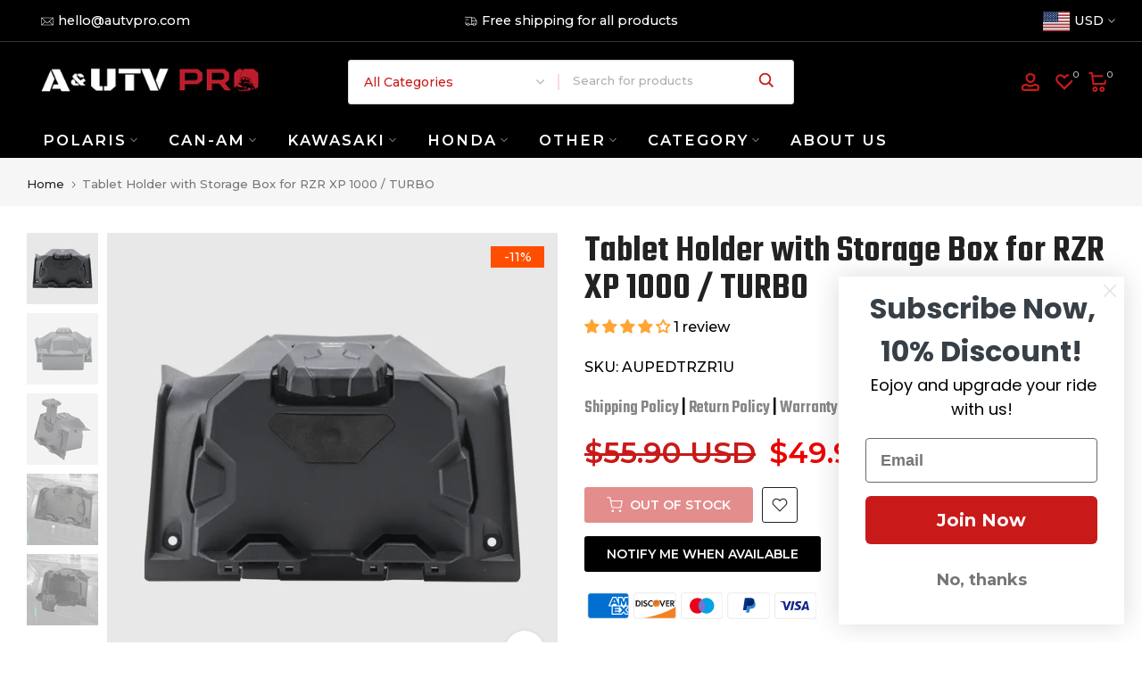

--- FILE ---
content_type: text/css
request_url: https://www.autvpro.com/cdn/shop/t/47/assets/custom.css?v=129333315541548313201710128101
body_size: -660
content:
.t4s-product .t4s-product-title{min-height:60px}@media (max-width: 767px){.t4s-product .t4s-product-title{min-height:80px}.t4s-product-info .t4s-product-info__inner{height:230px!important;display:flex;flex-direction:column;justify-content:space-between}}
/*# sourceMappingURL=/cdn/shop/t/47/assets/custom.css.map?v=129333315541548313201710128101 */


--- FILE ---
content_type: text/javascript
request_url: https://www.autvpro.com/cdn/shop/t/47/assets/theme.min.js?v=91479374810039090721704262608
body_size: 41806
content:
function _typeof(n){"@babel/helpers - typeof";return _typeof=typeof Symbol=="function"&&typeof Symbol.iterator=="symbol"?function(n){return typeof n}:function(n){return n&&typeof Symbol=="function"&&n.constructor===Symbol&&n!==Symbol.prototype?"symbol":typeof n},_typeof(n)}function createCommonjsModule(n,t,i){return i={path:t,exports:{},require:function(n,t){return commonjsRequire(n,t===undefined||t===null?i.path:t)}},n(i,i.exports),i.exports}function commonjsRequire(){throw new Error("Error commonjs");}function onYouTubeIframeAPIReady(){document.dispatchEvent(new CustomEvent("youtube:ready"))}var t4sJarallax,dayjs_utc,dayjs_timezone,fastdomT4s,smoothscroll;typeof exports!="undefined"&&(exports=undefined);
/*!
 * Name    : Just Another Parallax [Jarallax]
 * Version : 1.12.8
 * Author  : nK <https://nkdev.info>
 * GitHub  : https://github.com/nk-o/jarallax
 *  Replace jquery to jQuery_T4NT
 */
!function(){function n(i){var u=t[i];return void 0!==u?u.exports:(u=t[i]={exports:{}},r[i](u,u.exports,n),u.exports)}var r={2:function(n,t,i){i="undefined"!=typeof window?window:void 0!==i.g?i.g:"undefined"!=typeof self?self:{};n.exports=i},1:function(n){n.exports=function(n){"complete"===document.readyState||"interactive"===document.readyState?n.call():document.attachEvent?document.attachEvent("onreadystatechange",function(){"interactive"===document.readyState&&n.call()}):document.addEventListener&&document.addEventListener("DOMContentLoaded",n)}},8:function(n,t,i){"use strict";function b(n,t){return function(n){if(Array.isArray(n))return n}(n)||function(n,t){var i=null==n?null:"undefined"!=typeof Symbol&&n[Symbol.iterator]||n["@@iterator"];if(null!=i){var f,e,r=[],u=!0,o=!1;try{for(i=i.call(n);!(u=(f=i.next()).done)&&(r.push(f.value),!t||r.length!==t);u=!0);}catch(n){o=!0;e=n}finally{try{u||null==i.return||i.return()}finally{if(o)throw e;}}return r}}(n,t)||function(n,t){if(n){if("string"==typeof n)return a(n,t);var i=Object.prototype.toString.call(n).slice(8,-1);return"Map"===(i="Object"===i&&n.constructor?n.constructor.name:i)||"Set"===i?Array.from(n):"Arguments"===i||/^(?:Ui|I)nt(?:8|16|32)(?:Clamped)?Array$/.test(i)?a(n,t):void 0}}(n,t)||function(){throw new TypeError("Invalid attempt to destructure non-iterable instance.\nIn order to be iterable, non-array objects must have a [Symbol.iterator]() method.");}()}function a(n,t){(null==t||t>n.length)&&(t=n.length);for(var i=0,r=new Array(t);i<t;i++)r[i]=n[i];return r}function o(n){return(o="function"==typeof Symbol&&"symbol"==typeof Symbol.iterator?function(n){return typeof n}:function(n){return n&&"function"==typeof Symbol&&n.constructor===Symbol&&n!==Symbol.prototype?"symbol":typeof n})(n)}function v(n,t){for(var i,r=0;r<t.length;r++)i=t[r],i.enumerable=i.enumerable||!1,i.configurable=!0,"value"in i&&(i.writable=!0),Object.defineProperty(n,i.key,i)}function h(){r=d?(!s&&document.body&&((s=document.createElement("div")).style.cssText="position: fixed; top: -9999px; left: 0; height: 100vh; width: 0;",document.body.appendChild(s)),(s?s.clientHeight:0)||u.window.innerHeight||document.documentElement.clientHeight):u.window.innerHeight||document.documentElement.clientHeight}function y(){f.length&&(f.forEach(function(n,t){var o=n.instance,i=n.oldData,e=o.$item.getBoundingClientRect(),n={width:e.width,height:e.height,top:e.top,bottom:e.bottom,wndW:u.window.innerWidth,wndH:r},e=!i||i.wndW!==n.wndW||i.wndH!==n.wndH||i.width!==n.width||i.height!==n.height,i=e||!i||i.top!==n.top||i.bottom!==n.bottom;f[t].oldData=n;e&&o.onResize();i&&o.onScroll()}),u.window.requestAnimationFrame(y))}var f;i.r(t);var c=i(1),c=i.n(c),u=i(2);var s,r,e=u.window.navigator,k=-1<e.userAgent.indexOf("MSIE ")||-1<e.userAgent.indexOf("Trident/")||-1<e.userAgent.indexOf("Edge/"),d=/Android|webOS|iPhone|iPad|iPod|BlackBerry|IEMobile|Opera Mini/i.test(e.userAgent),l=function(){for(var t="transform WebkitTransform MozTransform".split(" "),i=document.createElement("div"),n=0;n<t.length;n+=1)if(i&&void 0!==i.style[t[n]])return t[n];return!1}();h();u.window.addEventListener("resize",h);u.window.addEventListener("orientationchange",h);u.window.addEventListener("load",h);c()(function(){h()});f=[];var p=0,w=function(){function n(t,i){var r,s,h,u,f;!function(n,t){if(!(n instanceof t))throw new TypeError("Cannot call a class as a function");}(this,n);r=this;r.instanceID=p;p+=1;r.$item=t;r.defaults={type:"scroll",speed:.5,imgSrc:null,imgElement:".jarallax-img",imgSize:"cover",imgPosition:"50% 50%",imgRepeat:"no-repeat",keepImg:!1,elementInViewport:null,zIndex:-100,disableParallax:!1,disableVideo:!1,videoSrc:null,videoStartTime:0,videoEndTime:0,videoVolume:0,videoLoop:!0,videoPlayOnlyVisible:!0,videoLazyLoading:!0,onScroll:null,onInit:null,onDestroy:null,onCoverImage:null};u=r.$item.dataset||{};f={};Object.keys(u).forEach(function(n){var t=n.substr(0,1).toLowerCase()+n.substr(1);t&&void 0!==r.defaults[t]&&(f[t]=u[n])});r.options=r.extend({},r.defaults,f,i);r.pureOptions=r.extend({},r.options);Object.keys(r.options).forEach(function(n){"true"===r.options[n]?r.options[n]=!0:"false"===r.options[n]&&(r.options[n]=!1)});r.options.speed=Math.min(2,Math.max(-1,parseFloat(r.options.speed)));"string"==typeof r.options.disableParallax&&(r.options.disableParallax=new RegExp(r.options.disableParallax));r.options.disableParallax instanceof RegExp&&(s=r.options.disableParallax,r.options.disableParallax=function(){return s.test(e.userAgent)});"function"!=typeof r.options.disableParallax&&(r.options.disableParallax=function(){return!1});"string"==typeof r.options.disableVideo&&(r.options.disableVideo=new RegExp(r.options.disableVideo));r.options.disableVideo instanceof RegExp&&(h=r.options.disableVideo,r.options.disableVideo=function(){return h.test(e.userAgent)});"function"!=typeof r.options.disableVideo&&(r.options.disableVideo=function(){return!1});i=r.options.elementInViewport;(i=i&&"object"===o(i)&&void 0!==i.length?b(i,1)[0]:i)instanceof Element||(i=null);r.options.elementInViewport=i;r.image={src:r.options.imgSrc||null,$container:null,useImgTag:!1,position:"fixed"};r.initImg()&&r.canInitParallax()&&r.init()}var t,i,s;return t=n,(i=[{key:"css",value:function(n,t){return"string"==typeof t?u.window.getComputedStyle(n).getPropertyValue(t):(t.transform&&l&&(t[l]=t.transform),Object.keys(t).forEach(function(i){n.style[i]=t[i]}),n)}},{key:"extend",value:function(n){for(var r=arguments.length,t=new Array(1<r?r-1:0),i=1;i<r;i++)t[i-1]=arguments[i];return n=n||{},Object.keys(t).forEach(function(i){t[i]&&Object.keys(t[i]).forEach(function(r){n[r]=t[i][r]})}),n}},{key:"getWindowData",value:function(){return{width:u.window.innerWidth||document.documentElement.clientWidth,height:r,y:document.documentElement.scrollTop}}},{key:"initImg",value:function(){var n=this,t=n.options.imgElement;return(t=t&&"string"==typeof t?n.$item.querySelector(t):t)instanceof Element||(n.options.imgSrc?(t=new Image).src=n.options.imgSrc:t=null),t&&(n.options.keepImg?n.image.$item=t.cloneNode(!0):(n.image.$item=t,n.image.$itemParent=t.parentNode),n.image.useImgTag=!0),!!n.image.$item||(null===n.image.src&&(n.image.src="[data-uri]",n.image.bgImage=n.css(n.$item,"background-image")),!(!n.image.bgImage||"none"===n.image.bgImage))}},{key:"canInitParallax",value:function(){return l&&!this.options.disableParallax()}},{key:"init",value:function(){var r,n=this,i={position:"absolute",top:0,left:0,width:"100%",height:"100%",overflow:"hidden"},t={pointerEvents:"none",transformStyle:"preserve-3d",backfaceVisibility:"hidden",willChange:"transform,opacity"};n.options.keepImg||((r=n.$item.getAttribute("style"))&&n.$item.setAttribute("data-jarallax-original-styles",r),!n.image.useImgTag||(r=n.image.$item.getAttribute("style"))&&n.image.$item.setAttribute("data-jarallax-original-styles",r));"static"===n.css(n.$item,"position")&&n.css(n.$item,{position:"relative"});"auto"===n.css(n.$item,"z-index")&&n.css(n.$item,{zIndex:0});n.image.$container=document.createElement("div");n.css(n.image.$container,i);n.css(n.image.$container,{"z-index":n.options.zIndex});k&&n.css(n.image.$container,{opacity:.9999});n.image.$container.setAttribute("id","jarallax-container-".concat(n.instanceID));n.$item.appendChild(n.image.$container);n.image.useImgTag?t=n.extend({"object-fit":n.options.imgSize,"object-position":n.options.imgPosition,"font-family":"object-fit: ".concat(n.options.imgSize,"; object-position: ").concat(n.options.imgPosition,";"),"max-width":"none"},i,t):(n.image.$item=document.createElement("div"),n.image.src&&(t=n.extend({"background-position":n.options.imgPosition,"background-size":n.options.imgSize,"background-repeat":n.options.imgRepeat,"background-image":n.image.bgImage||'url("'.concat(n.image.src,'")')},i,t)));"opacity"!==n.options.type&&"scale"!==n.options.type&&"scale-opacity"!==n.options.type&&1!==n.options.speed||(n.image.position="absolute");"fixed"===n.image.position&&(i=function(n){for(var t=[];null!==n.parentElement;)1===(n=n.parentElement).nodeType&&t.push(n);return t}(n.$item).filter(function(n){var t=u.window.getComputedStyle(n),n=t["-webkit-transform"]||t["-moz-transform"]||t.transform;return n&&"none"!==n||/(auto|scroll)/.test(t.overflow+t["overflow-y"]+t["overflow-x"])}),n.image.position=i.length?"absolute":"fixed");t.position=n.image.position;n.css(n.image.$item,t);n.image.$container.appendChild(n.image.$item);n.onResize();n.onScroll(!0);n.options.onInit&&n.options.onInit.call(n);"none"!==n.css(n.$item,"background-image")&&n.css(n.$item,{"background-image":"none"});n.addToParallaxList()}},{key:"addToParallaxList",value:function(){f.push({instance:this});1===f.length&&u.window.requestAnimationFrame(y)}},{key:"removeFromParallaxList",value:function(){var n=this;f.forEach(function(t,i){t.instance.instanceID===n.instanceID&&f.splice(i,1)})}},{key:"destroy",value:function(){var n=this,i,t;n.removeFromParallaxList();t=n.$item.getAttribute("data-jarallax-original-styles");n.$item.removeAttribute("data-jarallax-original-styles");t?n.$item.setAttribute("style",t):n.$item.removeAttribute("style");n.image.useImgTag&&(i=n.image.$item.getAttribute("data-jarallax-original-styles"),n.image.$item.removeAttribute("data-jarallax-original-styles"),i?n.image.$item.setAttribute("style",t):n.image.$item.removeAttribute("style"),n.image.$itemParent&&n.image.$itemParent.appendChild(n.image.$item));n.$clipStyles&&n.$clipStyles.parentNode.removeChild(n.$clipStyles);n.image.$container&&n.image.$container.parentNode.removeChild(n.image.$container);n.options.onDestroy&&n.options.onDestroy.call(n);delete n.$item.jarallax}},{key:"clipContainer",value:function(){var n,i,t;"fixed"===this.image.position&&(i=(t=(n=this).image.$container.getBoundingClientRect()).width,t=t.height,n.$clipStyles||(n.$clipStyles=document.createElement("style"),n.$clipStyles.setAttribute("type","text/css"),n.$clipStyles.setAttribute("id","jarallax-clip-".concat(n.instanceID)),(document.head||document.getElementsByTagName("head")[0]).appendChild(n.$clipStyles)),t="#jarallax-container-".concat(n.instanceID," {\n            clip: rect(0 ").concat(i,"px ").concat(t,"px 0);\n            clip: rect(0, ").concat(i,"px, ").concat(t,"px, 0);\n            -webkit-clip-path: polygon(0 0, 100% 0, 100% 100%, 0 100%);\n            clip-path: polygon(0 0, 100% 0, 100% 100%, 0 100%);\n        }"),n.$clipStyles.styleSheet?n.$clipStyles.styleSheet.cssText=t:n.$clipStyles.innerHTML=t)}},{key:"coverImage",value:function(){var n=this,e=n.image.$container.getBoundingClientRect(),u=e.height,t=n.options.speed,s="scroll"===n.options.type||"scroll-opacity"===n.options.type,i=0,f=u,o=0;return s&&(t<0?(i=t*Math.max(u,r),r<u&&(i-=t*(u-r))):i=t*(u+r),1<t?f=Math.abs(i-r):t<0?f=i/t+Math.abs(i):f+=(r-u)*(1-t),i/=2),n.parallaxScrollDistance=i,o=s?(r-f)/2:(u-f)/2,n.css(n.image.$item,{height:"".concat(f,"px"),marginTop:"".concat(o,"px"),left:"fixed"===n.image.position?"".concat(e.left,"px"):"0",width:"".concat(e.width,"px")}),n.options.onCoverImage&&n.options.onCoverImage.call(n),{image:{height:f,marginTop:o},container:e}}},{key:"isVisible",value:function(){return this.isElementInViewport||!1}},{key:"onScroll",value:function(n){var y,h,a,v,c,p,o,t=this,l=t.$item.getBoundingClientRect(),i=l.top,f=l.height,s={},e=l;t.options.elementInViewport&&(e=t.options.elementInViewport.getBoundingClientRect());t.isElementInViewport=0<=e.bottom&&0<=e.right&&e.top<=r&&e.left<=u.window.innerWidth;(n||t.isElementInViewport)&&(y=Math.max(0,i),h=Math.max(0,f+i),a=Math.max(0,-i),v=Math.max(0,i+f-r),c=Math.max(0,f-(i+f-r)),p=Math.max(0,-i+r-f),e=1-(r-i)/(r+f)*2,n=1,f<r?n=1-(a||v)/f:h<=r?n=h/r:c<=r&&(n=c/r),"opacity"!==t.options.type&&"scale-opacity"!==t.options.type&&"scroll-opacity"!==t.options.type||(s.transform="translate3d(0,0,0)",s.opacity=n),"scale"!==t.options.type&&"scale-opacity"!==t.options.type||(o=1,t.options.speed<0?o-=t.options.speed*n:o+=t.options.speed*(1-n),s.transform="scale(".concat(o,") translate3d(0,0,0)")),"scroll"!==t.options.type&&"scroll-opacity"!==t.options.type||(o=t.parallaxScrollDistance*e,"absolute"===t.image.position&&(o-=i),s.transform="translate3d(0,".concat(o,"px,0)")),t.css(t.image.$item,s),t.options.onScroll&&t.options.onScroll.call(t,{section:l,beforeTop:y,beforeTopEnd:h,afterTop:a,beforeBottom:v,beforeBottomEnd:c,afterBottom:p,visiblePercent:n,fromViewportCenter:e}))}},{key:"onResize",value:function(){this.coverImage();this.clipContainer()}}])&&v(t.prototype,i),s&&v(t,s),n}(),c=function(n,t){for(var u,s=(n=("object"===("undefined"==typeof HTMLElement?"undefined":o(HTMLElement))?n instanceof HTMLElement:n&&"object"===o(n)&&null!==n&&1===n.nodeType&&"string"==typeof n.nodeName)?[n]:n).length,i=0,f=arguments.length,e=new Array(2<f?f-2:0),r=2;r<f;r++)e[r-2]=arguments[r];for(;i<s;i+=1)if("object"===o(t)||void 0===t?n[i].jarallax||(n[i].jarallax=new w(n[i],t)):n[i].jarallax&&(u=n[i].jarallax[t].apply(n[i].jarallax,e)),void 0!==u)return u;return n};c.constructor=w;t.default=c}},t={},i;n.n=function(t){var i=t&&t.__esModule?function(){return t.default}:function(){return t};return n.d(i,{a:i}),i};n.d=function(t,i){for(var r in i)n.o(i,r)&&!n.o(t,r)&&Object.defineProperty(t,r,{enumerable:!0,get:i[r]})};n.g=function(){if("object"==typeof globalThis)return globalThis;try{return this||new Function("return this")()}catch(n){if("object"==typeof window)return window}}();n.o=function(n,t){return Object.prototype.hasOwnProperty.call(n,t)};n.r=function(n){"undefined"!=typeof Symbol&&Symbol.toStringTag&&Object.defineProperty(n,Symbol.toStringTag,{value:"Module"});Object.defineProperty(n,"__esModule",{value:!0})};i={};!function(){"use strict";function f(n){return(f="function"==typeof Symbol&&"symbol"==typeof Symbol.iterator?function(n){return typeof n}:function(n){return n&&"function"==typeof Symbol&&n.constructor===Symbol&&n!==Symbol.prototype?"symbol":typeof n})(n)}var e,o;n.r(i);var u=n(1),s=n.n(u),t=n(2),r=n(8);o=t.window.jarallax;t.window.jarallax=r.default;t.window.jarallax.noConflict=function(){return t.window.jarallax=o,this};void 0!==t.jQuery_T4NT&&((u=function(){for(var u,e=arguments.length,i=new Array(e),n=0;n<e;n++)i[n]=arguments[n];return Array.prototype.unshift.call(i,this),u=r.default.apply(t.window,i),"object"!==f(u)?u:this}).constructor=r.default.constructor,e=t.jQuery_T4NT.fn.jarallax,t.jQuery_T4NT.fn.jarallax=u,t.jQuery_T4NT.fn.jarallax.noConflict=function(){return t.jQuery_T4NT.fn.jarallax=e,this});s()(function(){r.default(document.querySelectorAll("[data-jarallax]"))})}()}();t4sJarallax=jarallax.noConflict();jQuery_T4NT.fn.t4sJarallax=jQuery_T4NT.fn.jarallax.noConflict();
/*!
 * The Final Countdown for jquery v2.2.0 (http://hilios.github.io/jquery.countdown/)
 * Copyright (c) 2016 Edson Hilios
 * Replace jquery to jQuery_T4NT
 */
!function(n){"use strict";"function"==typeof define&&define.amd?define(["jQuery_T4NT"],n):n(jQuery_T4NT)}(function(n){"use strict";function e(n){if(n instanceof Date)return n;if(String(n).match(t))return String(n).match(/^[0-9]*$/)&&(n=Number(n)),String(n).match(/\-/)&&(n=String(n).replace(/\-/g,"/")),new Date(n);throw new Error("Couldn't cast `"+n+"` to a date object.");}function o(n){var t=n.toString().replace(/([.?*+^$[\]\\(){}|-])/g,"\\$1");return new RegExp(t)}function s(n){return function(t){var e=t.match(/%(-|!)?[A-Z]{1}(:[^;]+;)?/gi),f,s;if(e)for(f=0,s=e.length;f<s;++f){var r=e[f].match(/%(-|!)?([a-zA-Z]{1})(:[^;]+;)?/),l=o(r[0]),c=r[1]||"",a=r[3]||"",i=null;r=r[2];u.hasOwnProperty(r)&&(i=u[r],i=Number(n[i]));null!==i&&("!"===c&&(i=h(a,i)),""===c&&i<10&&(i="0"+i.toString()),t=t.replace(l,i.toString()))}return t.replace(/%%/,"%")}}function h(n,t){var i="s",r="";return n&&(n=n.replace(/(:|;|\s)/gi,"").split(/\,/),1===n.length?i=n[0]:(r=n[0],i=n[1])),Math.abs(t)>1?i:r}var i=[],t=[],f={precision:100,elapse:!1,defer:!1},u,r;t.push(/^[0-9]*$/.source);t.push(/([0-9]{1,2}\/){2}[0-9]{4}( [0-9]{1,2}(:[0-9]{2}){2})?/.source);t.push(/[0-9]{4}([\/\-][0-9]{1,2}){2}( [0-9]{1,2}(:[0-9]{2}){2})?/.source);t=new RegExp(t.join("|"));u={Y:"years",m:"months",n:"daysToMonth",d:"daysToWeek",w:"weeks",W:"weeksToMonth",H:"hours",M:"minutes",S:"seconds",D:"totalDays",I:"totalHours",N:"totalMinutes",T:"totalSeconds"};r=function(t,r,u){this.el=t;this.$el=n(t);this.interval=null;this.offset={};this.options=n.extend({},f);this.instanceNumber=i.length;i.push(this);this.$el.data("countdown-instance",this.instanceNumber);u&&("function"==typeof u?(this.$el.on("update.countdown",u),this.$el.on("stoped.countdown",u),this.$el.on("finish.countdown",u)):this.options=n.extend({},f,u));this.setFinalDate(r);this.options.defer===!1&&this.start()};n.extend(r.prototype,{start:function(){null!==this.interval&&clearInterval(this.interval);var n=this;this.update();this.interval=setInterval(function(){n.update.call(n)},this.options.precision)},stop:function(){clearInterval(this.interval);this.interval=null;this.dispatchEvent("stoped")},toggle:function(){this.interval?this.stop():this.start()},pause:function(){this.stop()},resume:function(){this.start()},remove:function(){this.stop.call(this);i[this.instanceNumber]=null;delete this.$el.data().countdownInstance},setFinalDate:function(n){this.finalDate=e(n)},update:function(){if(0===this.$el.closest("html").length)return void this.remove();var t,r=void 0!==n._data(this.el,"events"),i=new Date;t=this.finalDate.getTime()-i.getTime();t=Math.ceil(t/1e3);t=!this.options.elapse&&t<0?0:Math.abs(t);this.totalSecsLeft!==t&&r&&(this.totalSecsLeft=t,this.elapsed=i>=this.finalDate,this.offset={seconds:this.totalSecsLeft%60,minutes:Math.floor(this.totalSecsLeft/60)%60,hours:Math.floor(this.totalSecsLeft/3600)%24,days:Math.floor(this.totalSecsLeft/86400)%7,daysToWeek:Math.floor(this.totalSecsLeft/86400)%7,daysToMonth:Math.floor(this.totalSecsLeft/86400%30.4368),weeks:Math.floor(this.totalSecsLeft/604800),weeksToMonth:Math.floor(this.totalSecsLeft/604800)%4,months:Math.floor(this.totalSecsLeft/86400/30.4368),years:Math.abs(this.finalDate.getFullYear()-i.getFullYear()),totalDays:Math.floor(this.totalSecsLeft/86400),totalHours:Math.floor(this.totalSecsLeft/3600),totalMinutes:Math.floor(this.totalSecsLeft/60),totalSeconds:this.totalSecsLeft},this.options.elapse||0!==this.totalSecsLeft?this.dispatchEvent("update"):(this.stop(),this.dispatchEvent("finish")))},dispatchEvent:function(t){var i=n.Event(t+".countdown");i.finalDate=this.finalDate;i.elapsed=this.elapsed;i.offset=n.extend({},this.offset);i.strftime=s(this.offset);this.$el.trigger(i)}});n.fn.countdown=function(){var t=Array.prototype.slice.call(arguments,0);return this.each(function(){var e=n(this).data("countdown-instance"),u,f;void 0!==e?(u=i[e],f=t[0],r.prototype.hasOwnProperty(f)?u[f].apply(u,t.slice(1)):null===String(f).match(/^[$A-Z_][0-9A-Z_$]*$/i)?(u.setFinalDate.call(u,f),u.start()):n.error("Method %s does not exist on jQuery_T4NT.countdown".replace(/\%s/gi,f))):new r(this,t[0],t[1])})}});!function(n,t){"object"==typeof exports&&"undefined"!=typeof module?module.exports=t():"function"==typeof define&&define.amd?define(t):(n="undefined"!=typeof globalThis?globalThis:n||self).dayjs=t()}(this,function(){"use strict";var y=1e3,p=6e4,g=36e5,w="millisecond",e="second",o="minute",s="hour",r="day",a="week",i="month",nt="quarter",u="year",h="date",tt="Invalid Date",it=/^(\d{4})[-/]?(\d{1,2})?[-/]?(\d{0,2})[Tt\s]*(\d{1,2})?:?(\d{1,2})?:?(\d{1,2})?[.:]?(\d+)?$/,rt=/\[([^\]]+)]|Y{1,4}|M{1,4}|D{1,2}|d{1,4}|H{1,2}|h{1,2}|a|A|m{1,2}|s{1,2}|Z{1,2}|SSS/g,ut={name:"en",weekdays:"Sunday_Monday_Tuesday_Wednesday_Thursday_Friday_Saturday".split("_"),months:"January_February_March_April_May_June_July_August_September_October_November_December".split("_")},b=function(n,t,i){var r=String(n);return!r||r.length>=t?n:""+Array(t+1-r.length).join(i)+n},ft={s:b,z:function(n){var t=-n.utcOffset(),i=Math.abs(t),r=Math.floor(i/60),u=i%60;return(t<=0?"+":"-")+b(r,2,"0")+":"+b(u,2,"0")},m:function y(n,t){if(n.date()<t.date())return-y(t,n);var u=12*(t.year()-n.year())+(t.month()-n.month()),r=n.clone().add(u,i),f=t-r<0,e=n.clone().add(u+(f?-1:1),i);return+(-(u+(t-r)/(f?r-e:e-r))||0)},a:function(n){return n<0?Math.ceil(n)||0:Math.floor(n)},p:function(n){return{M:i,y:u,w:a,d:r,D:h,h:s,m:o,s:e,ms:w,Q:nt}[n]||String(n||"").toLowerCase().replace(/s$/,"")},u:function(n){return void 0===n}},c="en",f={},l,d;f[c]=ut;var k=function(n){return n instanceof l},v=function(n,t,i){var r,u;return n?("string"==typeof n?(f[n]&&(r=n),t&&(f[n]=t,r=n)):(u=n.name,f[u]=n,r=u),!i&&r&&(c=r),r||!i&&c):c},t=function(n,t){if(k(n))return n.clone();var i="object"==typeof t?t:{};return i.date=n,i.args=arguments,new l(i)},n=ft;return n.l=v,n.i=k,n.w=function(n,i){return t(n,{locale:i.$L,utc:i.$u,x:i.$x,$offset:i.$offset})},l=function(){function l(n){this.$L=v(n.locale,null,!0);this.parse(n)}var c=l.prototype;return c.parse=function(t){this.$d=function(t){var r=t.date,e=t.utc,i,u,f;return null===r?new Date(NaN):n.u(r)?new Date:r instanceof Date?new Date(r):"string"==typeof r&&!/Z$/i.test(r)&&(i=r.match(it),i)?(u=i[2]-1||0,f=(i[7]||"0").substring(0,3),e?new Date(Date.UTC(i[1],u,i[3]||1,i[4]||0,i[5]||0,i[6]||0,f)):new Date(i[1],u,i[3]||1,i[4]||0,i[5]||0,i[6]||0,f)):new Date(r)}(t);this.$x=t.x||{};this.init()},c.init=function(){var n=this.$d;this.$y=n.getFullYear();this.$M=n.getMonth();this.$D=n.getDate();this.$W=n.getDay();this.$H=n.getHours();this.$m=n.getMinutes();this.$s=n.getSeconds();this.$ms=n.getMilliseconds()},c.$utils=function(){return n},c.isValid=function(){return!(this.$d.toString()===tt)},c.isSame=function(n,i){var r=t(n);return this.startOf(i)<=r&&r<=this.endOf(i)},c.isAfter=function(n,i){return t(n)<this.startOf(i)},c.isBefore=function(n,i){return this.endOf(i)<t(n)},c.$g=function(t,i,r){return n.u(t)?this[i]:this.set(r,t)},c.unix=function(){return Math.floor(this.valueOf()/1e3)},c.valueOf=function(){return this.$d.getTime()},c.startOf=function(t,f){var c=this,l=!!n.u(f)||f,nt=n.p(t),v=function(t,i){var u=n.w(c.$u?Date.UTC(c.$y,i,t):new Date(c.$y,i,t),c);return l?u:u.endOf(r)},y=function(t,i){return n.w(c.toDate()[t].apply(c.toDate("s"),(l?[0,0,0,0]:[23,59,59,999]).slice(i)),c)},w=this.$W,b=this.$M,g=this.$D,p="set"+(this.$u?"UTC":""),k,d;switch(nt){case u:return l?v(1,0):v(31,11);case i:return l?v(1,b):v(0,b+1);case a:return k=this.$locale().weekStart||0,d=(w<k?w+7:w)-k,v(l?g-d:g+(6-d),b);case r:case h:return y(p+"Hours",0);case s:return y(p+"Minutes",1);case o:return y(p+"Seconds",2);case e:return y(p+"Milliseconds",3);default:return this.clone()}},c.endOf=function(n){return this.startOf(n,!1)},c.$set=function(t,f){var c,v=n.p(t),l="set"+(this.$u?"UTC":""),y=(c={},c[r]=l+"Date",c[h]=l+"Date",c[i]=l+"Month",c[u]=l+"FullYear",c[s]=l+"Hours",c[o]=l+"Minutes",c[e]=l+"Seconds",c[w]=l+"Milliseconds",c)[v],p=v===r?this.$D+(f-this.$W):f,a;return v===i||v===u?(a=this.clone().set(h,1),a.$d[y](p),a.init(),this.$d=a.set(h,Math.min(this.$D,a.daysInMonth())).$d):y&&this.$d[y](p),this.init(),this},c.set=function(n,t){return this.clone().$set(n,t)},c.get=function(t){return this[n.p(t)]()},c.add=function(f,h){var l,w=this,c,v,b,k;return(f=Number(f),c=n.p(h),v=function(i){var r=t(w);return n.w(r.date(r.date()+Math.round(i*f)),w)},c===i)?this.set(i,this.$M+f):c===u?this.set(u,this.$y+f):c===r?v(1):c===a?v(7):(b=(l={},l[o]=p,l[s]=g,l[e]=y,l)[c]||1,k=this.$d.getTime()+f*b,n.w(k,this))},c.subtract=function(n,t){return this.add(-1*n,t)},c.format=function(t){var v=this,i=this.$locale();if(!this.isValid())return i.invalidDate||tt;var s=t||"YYYY-MM-DDTHH:mm:ssZ",h=n.z(this),r=this.$H,u=this.$m,f=this.$M,o=i.weekdays,c=i.months,e=function(n,t,i,r){return n&&(n[t]||n(v,s))||i[t].substr(0,r)},l=function(t){return n.s(r%12||12,t,"0")},a=i.meridiem||function(n,t,i){var r=n<12?"AM":"PM";return i?r.toLowerCase():r},y={YY:String(this.$y).slice(-2),YYYY:this.$y,M:f+1,MM:n.s(f+1,2,"0"),MMM:e(i.monthsShort,f,c,3),MMMM:e(c,f),D:this.$D,DD:n.s(this.$D,2,"0"),d:String(this.$W),dd:e(i.weekdaysMin,this.$W,o,2),ddd:e(i.weekdaysShort,this.$W,o,3),dddd:o[this.$W],H:String(r),HH:n.s(r,2,"0"),h:l(1),hh:l(2),a:a(r,u,!0),A:a(r,u,!1),m:String(u),mm:n.s(u,2,"0"),s:String(this.$s),ss:n.s(this.$s,2,"0"),SSS:n.s(this.$ms,3,"0"),Z:h};return s.replace(rt,function(n,t){return t||y[n]||h.replace(":","")})},c.utcOffset=function(){return 15*-Math.round(this.$d.getTimezoneOffset()/15)},c.diff=function(f,h,c){var l,d=n.p(h),b=t(f),k=(b.utcOffset()-this.utcOffset())*p,v=this-b,w=n.m(this,b);return w=(l={},l[u]=w/12,l[i]=w,l[nt]=w/3,l[a]=(v-k)/6048e5,l[r]=(v-k)/864e5,l[s]=v/g,l[o]=v/p,l[e]=v/y,l)[d]||v,c?w:n.a(w)},c.daysInMonth=function(){return this.endOf(i).$D},c.$locale=function(){return f[this.$L]},c.locale=function(n,t){if(!n)return this.$L;var i=this.clone(),r=v(n,t,!0);return r&&(i.$L=r),i},c.clone=function(){return n.w(this.$d,this)},c.toDate=function(){return new Date(this.valueOf())},c.toJSON=function(){return this.isValid()?this.toISOString():null},c.toISOString=function(){return this.$d.toISOString()},c.toString=function(){return this.$d.toUTCString()},l}(),d=l.prototype,t.prototype=d,[["$ms",w],["$s",e],["$m",o],["$H",s],["$W",r],["$M",i],["$y",u],["$D",h]].forEach(function(n){d[n[1]]=function(t){return this.$g(t,n[0],n[1])}}),t.extend=function(n,i){return n.$i||(n(i,l,t),n.$i=!0),t},t.locale=v,t.isDayjs=k,t.unix=function(n){return t(1e3*n)},t.en=f[c],t.Ls=f,t.p={},t});!function(n,t){"object"==typeof exports&&"undefined"!=typeof module?module.exports=t():"function"==typeof define&&define.amd?define(t):(n="undefined"!=typeof globalThis?globalThis:n||self).dayjs_plugin_utc=t()}(this,function(){"use strict";var n="minute",t=/[+-]\d\d(?::?\d\d)?/g,i=/([+-]|\d\d)/g;return function(r,u,f){var e=u.prototype,s,h,c,l,a,o;f.utc=function(n){var t={date:n,utc:!0,args:arguments};return new u(t)};e.utc=function(t){var i=f(this.toDate(),{locale:this.$L,utc:!0});return t?i.add(this.utcOffset(),n):i};e.local=function(){return f(this.toDate(),{locale:this.$L,utc:!1})};s=e.parse;e.parse=function(n){n.utc&&(this.$u=!0);this.$utils().u(n.$offset)||(this.$offset=n.$offset);s.call(this,n)};h=e.init;e.init=function(){if(this.$u){var n=this.$d;this.$y=n.getUTCFullYear();this.$M=n.getUTCMonth();this.$D=n.getUTCDate();this.$W=n.getUTCDay();this.$H=n.getUTCHours();this.$m=n.getUTCMinutes();this.$s=n.getUTCSeconds();this.$ms=n.getUTCMilliseconds()}else h.call(this)};c=e.utcOffset;e.utcOffset=function(r,u){var s=this.$utils().u,e,f,o;return s(r)?this.$u?0:s(this.$offset)?c.call(this):this.$offset:"string"==typeof r&&null===(r=function(n){var r;if(void 0===n&&(n=""),r=n.match(t),!r)return null;var u=(""+r[0]).match(i)||["-",0,0],e=u[0],f=60*+u[1]+ +u[2];return 0===f?0:"+"===e?f:-f}(r))?this:(e=Math.abs(r)<=16?60*r:r,f=this,u)?(f.$offset=e,f.$u=0===r,f):(0!==r?(o=this.$u?this.toDate().getTimezoneOffset():-1*this.utcOffset(),(f=this.local().add(e+o,n)).$offset=e,f.$x.$localOffset=o):f=this.utc(),f)};l=e.format;e.format=function(n){var t=n||(this.$u?"YYYY-MM-DDTHH:mm:ss[Z]":"");return l.call(this,t)};e.valueOf=function(){var n=this.$utils().u(this.$offset)?0:this.$offset+(this.$x.$localOffset||(new Date).getTimezoneOffset());return this.$d.valueOf()-6e4*n};e.isUTC=function(){return!!this.$u};e.toISOString=function(){return this.toDate().toISOString()};e.toString=function(){return this.toDate().toUTCString()};a=e.toDate;e.toDate=function(n){return"s"===n&&this.$offset?f(this.format("YYYY-MM-DD HH:mm:ss:SSS")).toDate():a.call(this)};o=e.diff;e.diff=function(n,t,i){if(n&&this.$u===n.$u)return o.call(this,n,t,i);var r=this.local(),u=f(n).local();return o.call(r,u,t,i)}}});!function(n,t){"object"==typeof exports&&"undefined"!=typeof module?module.exports=t():"function"==typeof define&&define.amd?define(t):(n="undefined"!=typeof globalThis?globalThis:n||self).dayjs_plugin_timezone=t()}(this,function(){"use strict";var t={year:0,month:1,day:2,hour:3,minute:4,second:5},n={};return function(i,r,u){var e,h=function(t,i,r){void 0===r&&(r={});var u=new Date(t);return function(t,i){void 0===i&&(i={});var u=i.timeZoneName||"short",f=t+"|"+u,r=n[f];return r||(r=new Intl.DateTimeFormat("en-US",{hour12:!1,timeZone:t,year:"numeric",month:"2-digit",day:"2-digit",hour:"2-digit",minute:"2-digit",second:"2-digit",timeZoneName:u}),n[f]=r),r}(i,r).formatToParts(u)},o=function(n,i){for(var e=h(n,i),r=[],f=0;f<e.length;f+=1){var o=e[f],a=o.type,v=o.value,s=t[a];s>=0&&(r[s]=parseInt(v,10))}var c=r[3],y=24===c?0:c,p=r[0]+"-"+r[1]+"-"+r[2]+" "+y+":"+r[4]+":"+r[5]+":000",l=+n;return(u.utc(p).valueOf()-(l-=l%1e3))/6e4},f=r.prototype,s;f.tz=function(n,t){var o;void 0===n&&(n=e);var s=this.utcOffset(),r=this.toDate(),f=r.toLocaleString("en-US",{timeZone:n}),h=Math.round((r-new Date(f))/6e4),i=u(f).$set("millisecond",this.$ms).utcOffset(15*-Math.round(r.getTimezoneOffset()/15)-h,!0);return t&&(o=i.utcOffset(),i=i.add(s-o,"minute")),i.$x.$timezone=n,i};f.offsetName=function(n){var i=this.$x.$timezone||u.tz.guess(),t=h(this.valueOf(),i,{timeZoneName:n}).find(function(n){return"timezonename"===n.type.toLowerCase()});return t&&t.value};s=f.startOf;f.startOf=function(n,t){if(!this.$x||!this.$x.$timezone)return s.call(this,n,t);var i=u(this.format("YYYY-MM-DD HH:mm:ss:SSS"));return s.call(i,n,t).tz(this.$x.$timezone,!0)};u.tz=function(n,t,i){var h=i&&t,r=i||t||e,c=o(+u(),r);if("string"!=typeof n)return u(n).tz(r);var f=function(n,t,i){var u=n-6e4*t,r=o(u,i),f;return t===r?[u,t]:(f=o(u-=6e4*(r-t),i),r===f?[u,r]:[n-6e4*Math.min(r,f),Math.max(r,f)])}(u.utc(n,h).valueOf(),c,r),l=f[0],a=f[1],s=u(l).utcOffset(a);return s.$x.$timezone=r,s};u.tz.guess=function(){return Intl.DateTimeFormat().resolvedOptions().timeZone};u.tz.setDefault=function(n){e=n}}});dayjs_utc=window.dayjs_plugin_utc;dayjs_timezone=window.dayjs_plugin_timezone;dayjs.locale("en");dayjs.extend(dayjs_utc);dayjs.extend(dayjs_timezone);
/*! Magnific Popup Nathan Custom - v1.1.0 - 2016-02-20
 * https://dimsemenov.com/plugins/magnific-popup/documentation.html */
!function(n){"function"==typeof define&&define.amd?define(["jQuery_T4NT"],n):"object"==typeof exports?n(require("jQuery_T4NT")):n(window.jQuery_T4NT||window.Zepto)}(function(n){var t,k,u,a,e,ft,et={},v=function(){},d=!!window.jQuery_T4NT,o=n(window),r=function(n,i){t.ev.on("mfp"+n+".mfp",i)},s=function(t,i,r,u){var f=document.createElement("div");return f.className="mfp-"+t,r&&(f.innerHTML=r),u?i&&i.appendChild(f):(f=n(f),i&&f.appendTo(i)),f},i=function(i,r){t.ev.triggerHandler("mfp"+i,r);t.st.callbacks&&(i=i.charAt(0).toLowerCase()+i.slice(1),t.st.callbacks[i]&&t.st.callbacks[i].apply(t,n.isArray(r)?r:[r]))},g=function(i){return i===ft&&t.currTemplate.closeBtn||(t.currTemplate.closeBtn=n(t.st.closeMarkup.replace("%title%",t.st.tClose)),ft=i),t.currTemplate.closeBtn},nt=function(){n.magnificPopupT4s.instance||((t=new v).init(),n.magnificPopupT4s.instance=t)},h,y,p,tt,c,l,it,f,rt,w,b,ut;v.prototype={constructor:v,init:function(){var i=navigator.appVersion;t.isLowIE=t.isIE8=document.all&&!document.addEventListener;t.isAndroid=/android/gi.test(i);t.isIOS=/iphone|ipad|ipod/gi.test(i);t.supportsTransition=function(){var n=document.createElement("p").style,t=["ms","O","Moz","Webkit"];if(void 0!==n.transition)return!0;for(;t.length;)if(t.pop()+"Transition"in n)return!0;return!1}();t.probablyMobile=t.isAndroid||t.isIOS||/(Opera Mini)|Kindle|webOS|BlackBerry|(Opera Mobi)|(Windows Phone)|IEMobile/i.test(navigator.userAgent);u=n(document);t.popupsCache={}},open:function(f){var h,l,y,p,c,w,a,b,v;if(!1===f.isObj){for(t.items=f.items.toArray(),t.index=0,y=f.items,h=0;h<y.length;h++)if((l=y[h]).parsed&&(l=l.el[0]),l===f.el[0]){t.index=h;break}}else t.items=n.isArray(f.items)?f.items:[f.items],t.index=f.index||0;if(!t.isOpen){for(t.types=[],e="",t.ev=f.mainEl&&f.mainEl.length?f.mainEl.eq(0):u,f.key?(t.popupsCache[f.key]||(t.popupsCache[f.key]={}),t.currTemplate=t.popupsCache[f.key]):t.currTemplate={},t.st=n.extend(!0,{},n.magnificPopupT4s.defaults,f),t.fixedContentPos="auto"===t.st.fixedContentPos?!t.probablyMobile:t.st.fixedContentPos,t.st.modal&&(t.st.closeOnContentClick=!1,t.st.closeOnBgClick=!1,t.st.showCloseBtn=!1,t.st.enableEscapeKey=!1),t.bgOverlay||(t.bgOverlay=s("bg").on("click.mfp",function(){t.close()}),t.wrap=s("wrap").attr("tabindex",-1).on("click.mfp",function(n){t._checkIfClose(n.target)&&t.close()}),t.container=s("container",t.wrap)),t.contentContainer=s("content"),t.st.preloader&&(t.preloader=s("preloader",t.container,t.st.tLoading)),p=n.magnificPopupT4s.modules,h=0;h<p.length;h++)c=p[h],c=c.charAt(0).toUpperCase()+c.slice(1),t["init"+c].call(t);return i("BeforeOpen"),t.st.showCloseBtn&&(t.st.closeBtnInside?(r("MarkupParse",function(n,t,i,r){i.close_replaceWith=g(r.type)}),e+=" mfp-close-btn-in"):t.wrap.append(g())),t.st.alignTop&&(e+=" mfp-align-top"),t.fixedContentPos?t.wrap.css({overflow:t.st.overflowY,overflowX:"hidden",overflowY:t.st.overflowY}):t.wrap.css({top:o.scrollTop(),position:"absolute"}),(!1===t.st.fixedBgPos||"auto"===t.st.fixedBgPos&&!t.fixedContentPos)&&t.bgOverlay.css({height:u.height(),position:"absolute"}),t.st.enableEscapeKey&&u.on("keyup.mfp",function(n){27===n.keyCode&&t.close()}),o.on("resize.mfp",function(){t.updateSize()}),t.st.closeOnContentClick||(e+=" mfp-auto-cursor"),e&&t.wrap.addClass(e),w=t.wH=o.height(),a={},t.fixedContentPos&&t._hasScrollBar(w)&&(b=t._getScrollbarSize(),b&&(a.marginRight=b)),t.fixedContentPos&&(t.isIE7?n("body, html").css("overflow","hidden"):a.overflow="hidden"),v=t.st.mainClass,t.isIE7&&(v+=" mfp-ie7"),v&&t._addClassToMFP(v),t.updateItemHTML(),i("BuildControls"),n("html").css(a),t.bgOverlay.add(t.wrap).prependTo(t.st.prependTo||n(document.body)),t._lastFocusedEl=document.activeElement,setTimeout(function(){t.content?(t._addClassToMFP("mfp-ready"),t._setFocus()):t.bgOverlay.addClass("mfp-ready");u.on("focusin.mfp",t._onFocusIn)},16),t.isOpen=!0,t.updateSize(w),i("Open"),f}t.updateItemHTML()},close:function(){t.isOpen&&(i("BeforeClose"),t.isOpen=!1,t.st.removalDelay&&!t.isLowIE&&t.supportsTransition?(t._addClassToMFP("mfp-removing"),setTimeout(function(){t._close()},t.st.removalDelay)):t._close())},_close:function(){var r,f;i("Close");r="mfp-removing mfp-ready ";(t.bgOverlay.detach(),t.wrap.detach(),t.container.empty(),t.st.mainClass&&(r+=t.st.mainClass+" "),t._removeClassFromMFP(r),t.fixedContentPos)&&(f={marginRight:""},t.isIE7?n("body, html").css("overflow",""):f.overflow="",n("html").css(f));u.off("keyup.mfp focusin.mfp");t.ev.off(".mfp");t.wrap.attr("class","mfp-wrap").removeAttr("style");t.bgOverlay.attr("class","mfp-bg");t.container.attr("class","mfp-container");!t.st.showCloseBtn||t.st.closeBtnInside&&!0!==t.currTemplate[t.currItem.type]||t.currTemplate.closeBtn&&t.currTemplate.closeBtn.detach();t.st.autoFocusLast&&t._lastFocusedEl&&n(t._lastFocusedEl).focus();t.currItem=null;t.content=null;t.currTemplate=null;t.prevHeight=0;i("AfterClose")},updateSize:function(n){if(t.isIOS){var u=document.documentElement.clientWidth/window.innerWidth,r=window.innerHeight*u;t.wrap.css("height",r);t.wH=r}else t.wH=n||o.height();t.fixedContentPos||t.wrap.css("height",t.wH);i("Resize")},updateItemHTML:function(){var u=t.items[t.index],r,f,e;t.contentContainer.detach();t.content&&t.content.detach();u.parsed||(u=t.parseEl(t.index));r=u.type;(i("BeforeChange",[t.currItem?t.currItem.type:"",r]),t.currItem=u,t.currTemplate[r])||(f=!!t.st[r]&&t.st[r].markup,i("FirstMarkupParse",f),t.currTemplate[r]=!f||n(f));a&&a!==u.type&&t.container.removeClass("mfp-"+a+"-holder");e=t["get"+r.charAt(0).toUpperCase()+r.slice(1)](u,t.currTemplate[r]);t.appendContent(e,r);u.preloaded=!0;i("Change",u);a=u.type;t.container.prepend(t.contentContainer);i("AfterChange")},appendContent:function(n,r){if(""==n&&"ajax"==r)return!1;t.content=n;n?t.st.showCloseBtn&&t.st.closeBtnInside&&!0===t.currTemplate[r]?t.content.find(".mfp-close").length||t.content.append(g()):t.content=n:t.content="";i("BeforeAppend");t.container.addClass("mfp-"+r+"-holder");t.contentContainer.append(t.content)},parseEl:function(r){var o,u=t.items[r],e,f;if(u.tagName?u={el:n(u)}:(o=u.type,u={data:u,src:u.src}),u.el){for(e=t.types,f=0;f<e.length;f++)if(u.el.hasClass("mfp-"+e[f])){o=e[f];break}u.src=u.el.attr("data-mfp-src");u.src||(u.src=u.el.attr("href"))}return u.type=o||t.st.type||"inline",u.index=r,u.parsed=!0,t.items[r]=u,i("ElementParse",u),t.items[r]},addGroup:function(n,i){var u=function(r){r.mfpEl=this;t._openClick(r,n,i)},r;i||(i={});r="click.magnificPopupT4s";i.mainEl=n;i.items?(i.isObj=!0,n.off(r).on(r,u)):(i.isObj=!1,i.delegate?n.off(r).on(r,i.delegate,u):(i.items=n,n.off(r).on(r,u)))},_openClick:function(i,r,u){if((void 0!==u.midClick?u.midClick:n.magnificPopupT4s.defaults.midClick)||!(2===i.which||i.ctrlKey||i.metaKey||i.altKey||i.shiftKey)){var f=void 0!==u.disableOn?u.disableOn:n.magnificPopupT4s.defaults.disableOn;if(f)if(n.isFunction(f)){if(!f.call(t))return!0}else if(o.width()<f)return!0;i.type&&(i.preventDefault(),t.isOpen&&i.stopPropagation());u.el=n(i.mfpEl);u.delegate&&(u.items=r.find(u.delegate));t.open(u)}},updateStatus:function(n,r){if(t.preloader){k!==n&&t.container.removeClass("mfp-s-"+k);r||"loading"!==n||(r=t.st.tLoading);var u={status:n,text:r};i("UpdateStatus",u);n=u.status;r=u.text;t.preloader.html(r);t.preloader.find("a").on("click",function(n){n.stopImmediatePropagation()});t.container.addClass("mfp-s-"+n);k=n}},_checkIfClose:function(i){if(!n(i).hasClass("mfp-prevent-close")){var r=t.st.closeOnContentClick,u=t.st.closeOnBgClick;if(r&&u||!t.content||n(i).hasClass("mfp-close")||t.preloader&&i===t.preloader[0])return!0;if(i===t.content[0]||n.contains(t.content[0],i)){if(r)return!0}else if(u&&n.contains(document,i))return!0;return!1}},_addClassToMFP:function(n){t.bgOverlay.addClass(n);t.wrap.addClass(n)},_removeClassFromMFP:function(n){this.bgOverlay.removeClass(n);t.wrap.removeClass(n)},_hasScrollBar:function(n){return(t.isIE7?u.height():document.body.scrollHeight)>(n||o.height())},_setFocus:function(){(t.st.focus?t.content.find(t.st.focus).eq(0):t.wrap).focus()},_onFocusIn:function(i){if(i.target!==t.wrap[0]&&!n.contains(t.wrap[0],i.target))return t._setFocus(),!1},_parseMarkup:function(t,r,u){var f;u.data&&(r=n.extend(u.data,r));i("MarkupParse",[t,r,u]);n.each(r,function(i,r){var u,e;if(void 0===r||!1===r)return!0;(f=i.split("_")).length>1?(u=t.find(".mfp-"+f[0]),u.length>0&&(e=f[1],"replaceWith"===e?u[0]!==r[0]&&u.replaceWith(r):"img"===e?u.is("img")?u.attr("src",r):u.replaceWith(n("<img>").attr("src",r).attr("class",u.attr("class"))):u.attr(f[1],r))):t.find(".mfp-"+i).html(r)})},_getScrollbarSize:function(){if(void 0===t.scrollbarSize){var n=document.createElement("div");n.style.cssText="width: 99px; height: 99px; overflow: scroll; position: absolute; top: -9999px;";document.body.appendChild(n);t.scrollbarSize=n.offsetWidth-n.clientWidth;document.body.removeChild(n)}return t.scrollbarSize}};n.magnificPopupT4s={instance:null,proto:v.prototype,modules:[],open:function(t,i){return nt(),(t=t?n.extend(!0,{},t):{}).isObj=!0,t.index=i||0,this.instance.open(t)},close:function(){return n.magnificPopupT4s.instance&&n.magnificPopupT4s.instance.close()},registerModule:function(t,i){i.options&&(n.magnificPopupT4s.defaults[t]=i.options);n.extend(this.proto,i.proto);this.modules.push(t)},defaults:{disableOn:0,key:null,midClick:!1,mainClass:"",preloader:!0,focus:"",closeOnContentClick:!1,closeOnBgClick:!0,closeBtnInside:!0,showCloseBtn:!0,enableEscapeKey:!0,modal:!1,alignTop:!1,removalDelay:0,prependTo:null,fixedContentPos:"auto",fixedBgPos:"auto",overflowY:"auto",closeMarkup:'<button title="%title%" type="button" class="mfp-close"><svg class="t4smfp-icon-close" role="presentation" viewBox="0 0 16 14"><path d="M15 0L1 14m14 0L1 0" stroke="currentColor" fill="none" fill-rule="evenodd"><\/path><\/svg><\/button>',tClose:"Close (Esc)",tLoading:"Loading...",autoFocusLast:!0}};n.fn.magnificPopupT4s=function(i){var r,u,f,e;return nt(),r=n(this),"string"==typeof i?"open"===i?(f=d?r.data("magnificPopup"):r[0].magnificPopupT4s,e=parseInt(arguments[1],10)||0,f.items?u=f.items[e]:(u=r,f.delegate&&(u=u.find(f.delegate)),u=u.eq(e)),t._openClick({mfpEl:u},r,f)):t.isOpen&&t[i].apply(t,Array.prototype.slice.call(arguments,1)):(i=n.extend(!0,{},i),d?r.data("magnificPopup",i):r[0].magnificPopupT4s=i,t.addGroup(r,i)),r};tt=function(){p&&(y.after(p.addClass(h)).detach(),p=null)};n.magnificPopupT4s.registerModule("inline",{options:{hiddenClass:"hide",markup:"",tNotFound:"Content not found"},proto:{initInline:function(){t.types.push("inline");r("Close.inline",function(){tt()})},getInline:function(i,r){var f,u,e;return(tt(),i.src)?(f=t.st.inline,u=n(i.src),u.length?(e=u[0].parentNode,e&&e.tagName&&(y||(h=f.hiddenClass,y=s(h),h="mfp-"+h),p=u.after(y).detach().removeClass(h)),t.updateStatus("ready")):(t.updateStatus("error",f.tNotFound),u=n("<div>")),i.inlineElement=u,u):(t.updateStatus("ready"),t._parseMarkup(r,{},i),r)}}});l=function(){c&&n(document.body).removeClass(c)};it=function(){l();t.req&&t.req.abort()};n.magnificPopupT4s.registerModule("ajax",{options:{settings:null,cursor:"mfp-ajax-cur",tError:'<a href="%url%">The content<\/a> could not be loaded.'},proto:{initAjax:function(){t.types.push("ajax");c=t.st.ajax.cursor;r("Close.ajax",it);r("BeforeChange.ajax",it)},getAjax:function(r){var u;c&&n(document.body).addClass(c);t.updateStatus("loading");var f=n(r.el).attr("data-storageid")||"nt94",o=n.extend({url:r.src,success:function(u,e,o){var s={data:u,xhr:o};i("ParseAjax",s);t.appendContent(n(s.data),"ajax");r.finished=!0;l();t._setFocus();setTimeout(function(){t.wrap.addClass("mfp-ready")},16);t.updateStatus("ready");i("AjaxContentAdded");et[f]=u},error:function(){l();r.finished=r.loadError=!0;t.updateStatus("error",t.st.ajax.tError.replace("%url%",r.src))}},t.st.ajax.settings),e=et[f];return void 0!==e?(u={data:e},i("ParseAjax",u),t.appendContent(n(u.data),"ajax"),l(),t._setFocus(),setTimeout(function(){t.wrap.addClass("mfp-ready")},16),t.updateStatus("ready"),i("AjaxContentAdded")):t.req=n.ajax(o),""}}});n.magnificPopupT4s.registerModule("image",{options:{markup:'<div class="mfp-figure"><div class="mfp-close"><\/div><figure><div class="mfp-img"><\/div><figcaption><div class="mfp-bottom-bar"><div class="mfp-title"><\/div><div class="mfp-counter"><\/div><\/div><\/figcaption><\/figure><\/div>',cursor:"mfp-zoom-out-cur",titleSrc:"title",verticalFit:!0,tError:'<a href="%url%">The image<\/a> could not be loaded.'},proto:{initImage:function(){var i=t.st.image,u=".image";t.types.push("image");r("Open"+u,function(){"image"===t.currItem.type&&i.cursor&&n(document.body).addClass(i.cursor)});r("Close"+u,function(){i.cursor&&n(document.body).removeClass(i.cursor);o.off("resize.mfp")});r("Resize"+u,t.resizeImage);t.isLowIE&&r("AfterChange",t.resizeImage)},resizeImage:function(){var n=t.currItem,i;n&&n.img&&t.st.image.verticalFit&&(i=0,t.isLowIE&&(i=parseInt(n.img.css("padding-top"),10)+parseInt(n.img.css("padding-bottom"),10)),n.img.css("max-height",t.wH-i))},_onImageHasSize:function(n){n.img&&(n.hasSize=!0,f&&clearInterval(f),n.isCheckingImgSize=!1,i("ImageHasSize",n),n.imgHidden&&(t.content&&t.content.removeClass("mfp-loading"),n.imgHidden=!1))},findImageSize:function(n){var i=0,u=n.img[0],r=function(e){f&&clearInterval(f);f=setInterval(function(){u.naturalWidth>0?t._onImageHasSize(n):(i>200&&clearInterval(f),3==++i?r(10):40===i?r(50):100===i&&r(500))},e)};r(1)},getImage:function(r,u){var l=0,o=function(){r&&(r.img[0].complete?(r.img.off(".mfploader"),r===t.currItem&&(t._onImageHasSize(r),t.updateStatus("ready")),r.hasSize=!0,r.loaded=!0,i("ImageLoadComplete")):++l<200?setTimeout(o,100):s())},s=function(){r&&(r.img.off(".mfploader"),r===t.currItem&&(t._onImageHasSize(r),t.updateStatus("error",h.tError.replace("%url%",r.src))),r.hasSize=!0,r.loaded=!0,r.loadError=!0)},h=t.st.image,c=u.find(".mfp-img"),e;return c.length&&(e=document.createElement("img"),e.className="mfp-img",r.el&&r.el.find("img").length&&(e.alt=r.el.find("img").attr("alt")),r.img=n(e).on("load.mfploader",o).on("error.mfploader",s),e.src=r.src,c.is("img")&&(r.img=r.img.clone()),(e=r.img[0]).naturalWidth>0?r.hasSize=!0:e.width||(r.hasSize=!1)),t._parseMarkup(u,{title:function(i){if(i.data&&void 0!==i.data.title)return i.data.title;var r=t.st.image.titleSrc;if(r){if(n.isFunction(r))return r.call(t,i);if(i.el)return i.el.attr(r)||""}return""}(r),img_replaceWith:r.img},r),t.resizeImage(),r.hasSize?(f&&clearInterval(f),r.loadError?(u.addClass("mfp-loading"),t.updateStatus("error",h.tError.replace("%url%",r.src))):(u.removeClass("mfp-loading"),t.updateStatus("ready")),u):(t.updateStatus("loading"),r.loading=!0,r.hasSize||(r.imgHidden=!0,u.addClass("mfp-loading"),t.findImageSize(r)),u)}}});n.magnificPopupT4s.registerModule("zoom",{options:{enabled:!1,easing:"ease-in-out",duration:300,opener:function(n){return n.is("img")?n:n.find("img")}},proto:{initZoom:function(){var u,f=t.st.zoom,o=".zoom";if(f.enabled&&t.supportsTransition){var e,n,h=f.duration,c=function(n){var r=n.clone().removeAttr("style").removeAttr("class").addClass("mfp-animated-image"),u="all "+f.duration/1e3+"s "+f.easing,t={position:"fixed",zIndex:9999,left:0,top:0,"-webkit-backface-visibility":"hidden"},i="transition";return t["-webkit-"+i]=t["-moz-"+i]=t["-o-"+i]=t[i]=u,r.css(t),r},s=function(){t.content.css("visibility","visible")};r("BuildControls"+o,function(){if(t._allowZoom()){if(clearTimeout(e),t.content.css("visibility","hidden"),!(u=t._getItemToZoom()))return void s();(n=c(u)).css(t._getOffset());t.wrap.append(n);e=setTimeout(function(){n.css(t._getOffset(!0));e=setTimeout(function(){s();setTimeout(function(){n.remove();u=n=null;i("ZoomAnimationEnded")},16)},h)},16)}});r("BeforeClose"+o,function(){if(t._allowZoom()){if(clearTimeout(e),t.st.removalDelay=h,!u){if(!(u=t._getItemToZoom()))return;n=c(u)}n.css(t._getOffset(!0));t.wrap.append(n);t.content.css("visibility","hidden");setTimeout(function(){n.css(t._getOffset())},16)}});r("Close"+o,function(){t._allowZoom()&&(s(),n&&n.remove(),u=null)})}},_allowZoom:function(){return"image"===t.currItem.type},_getItemToZoom:function(){return!!t.currItem.hasSize&&t.currItem.img},_getOffset:function(i){var r,f=(r=i?t.currItem.img:t.st.zoom.opener(t.currItem.el||t.currItem)).offset(),e=parseInt(r.css("padding-top"),10),o=parseInt(r.css("padding-bottom"),10),u;return f.top-=n(window).scrollTop()-e,u={width:r.width(),height:(d?r.innerHeight():r[0].offsetHeight)-o-e},void 0===rt&&(rt=void 0!==document.createElement("p").style.MozTransform),rt?u["-moz-transform"]=u.transform="translate("+f.left+"px,"+f.top+"px)":(u.left=f.left,u.top=f.top),u}}});w=function(n){if(t.currTemplate.iframe){var i=t.currTemplate.iframe.find("iframe");i.length&&(n||(i[0].src="//about:blank"),t.isIE8&&i.css("display",n?"block":"none"))}};n.magnificPopupT4s.registerModule("iframe",{options:{markup:'<div class="mfp-iframe-scaler"><div class="mfp-close"><\/div><iframe class="mfp-iframe" src="//about:blank" frameborder="0" allowfullscreen><\/iframe><\/div>',srcAction:"iframe_src",patterns:{youtube:{index:"youtube.com",id:"v=",src:"//www.youtube.com/embed/%id%?autoplay=1"},vimeo:{index:"vimeo.com/",id:"/",src:"//player.vimeo.com/video/%id%?autoplay=1"},gmaps:{index:"//maps.google.",src:"%id%&output=embed"}}},proto:{initIframe:function(){t.types.push("iframe");r("BeforeChange",function(n,t,i){t!==i&&("iframe"===t?w():"iframe"===i&&w(!0))});r("Close.iframe",function(){w()})},getIframe:function(i,r){var u=i.src,f=t.st.iframe,e;return n.each(f.patterns,function(){if(u.indexOf(this.index)>-1)return this.id&&(u="string"==typeof this.id?u.substr(u.lastIndexOf(this.id)+this.id.length,u.length):this.id.call(this,u)),u=this.src.replace(/%id%/g,u),!1}),e={},f.srcAction&&(e[f.srcAction]=u),t._parseMarkup(r,e,i),t.updateStatus("ready"),r}}});b=function(n){var i=t.items.length;return n>i-1?n-i:n<0?i+n:n};ut=function(n,t,i){return n.replace(/%curr%/gi,t+1).replace(/%total%/gi,i)};n.magnificPopupT4s.registerModule("gallery",{options:{enabled:!1,arrowMarkup:'<button title="%title%" type="button" class="mfp-arrow mfp-arrow-%dir%"><\/button>',preload:[0,2],navigateByImgClick:!0,arrows:!0,tPrev:"Previous (Left arrow key)",tNext:"Next (Right arrow key)",tCounter:"%curr% of %total%"},proto:{initGallery:function(){var f=t.st.gallery,i=".mfp-gallery";if(t.direction=!0,!f||!f.enabled)return!1;e+=" mfp-gallery";r("Open"+i,function(){f.navigateByImgClick&&t.wrap.on("click"+i,".mfp-img",function(){if(t.items.length>1)return t.next(),!1});u.on("keydown"+i,function(n){37===n.keyCode?t.prev():39===n.keyCode&&t.next()})});r("UpdateStatus"+i,function(n,i){i.text&&(i.text=ut(i.text,t.currItem.index,t.items.length))});r("MarkupParse"+i,function(n,i,r,u){var e=t.items.length;r.counter=e>1?ut(f.tCounter,u.index,e):""});r("BuildControls"+i,function(){if(t.items.length>1&&f.arrows&&!t.arrowLeft){var i=f.arrowMarkup,r=t.arrowLeft=n(i.replace(/%title%/gi,f.tPrev).replace(/%dir%/gi,"left")).addClass("mfp-prevent-close"),u=t.arrowRight=n(i.replace(/%title%/gi,f.tNext).replace(/%dir%/gi,"right")).addClass("mfp-prevent-close");r.click(function(){t.prev()});u.click(function(){t.next()});t.container.append(r.add(u))}});r("Change"+i,function(){t._preloadTimeout&&clearTimeout(t._preloadTimeout);t._preloadTimeout=setTimeout(function(){t.preloadNearbyImages();t._preloadTimeout=null},16)});r("Close"+i,function(){u.off(i);t.wrap.off("click"+i);t.arrowRight=t.arrowLeft=null})},next:function(){t.direction=!0;t.index=b(t.index+1);t.updateItemHTML()},prev:function(){t.direction=!1;t.index=b(t.index-1);t.updateItemHTML()},goTo:function(n){t.direction=n>=t.index;t.index=n;t.updateItemHTML()},preloadNearbyImages:function(){for(var i=t.st.gallery.preload,r=Math.min(i[0],t.items.length),u=Math.min(i[1],t.items.length),n=1;n<=(t.direction?u:r);n++)t._preloadItem(t.index+n);for(n=1;n<=(t.direction?r:u);n++)t._preloadItem(t.index-n)},_preloadItem:function(r){if(r=b(r),!t.items[r].preloaded){var u=t.items[r];u.parsed||(u=t.parseEl(r));i("LazyLoad",u);"image"===u.type&&(u.img=n('<img class="mfp-img" />').on("load.mfploader",function(){u.hasSize=!0}).on("error.mfploader",function(){u.hasSize=!0;u.loadError=!0;i("LazyLoadError",u)}).attr("src",u.src));u.preloaded=!0}}}});n.magnificPopupT4s.registerModule("retina",{options:{replaceSrc:function(n){return n.src.replace(/\.\w+$/,function(n){return"@2x"+n})},ratio:1},proto:{initRetina:function(){if(window.devicePixelRatio>1){var i=t.st.retina,n=i.ratio;(n=isNaN(n)?n():n)>1&&(r("ImageHasSize.retina",function(t,i){i.img.css({"max-width":i.img[0].naturalWidth/n,width:"100%"})}),r("ElementParse.retina",function(t,r){r.src=i.replaceSrc(r,n)}))}}}});nt()});fastdomT4s=createCommonjsModule(function(n){!function(t){function r(){var n=this;n.reads=[];n.writes=[];n.raf=s.bind(t)}function u(n){n.scheduled||(n.scheduled=!0,n.raf(h.bind(null,n)))}function h(n){var r=n.writes,e=n.reads,t;try{i("flushing reads",e.length);f(e);i("flushing writes",r.length);f(r)}catch(o){t=o}if(n.scheduled=!1,(e.length||r.length)&&u(n),t)if(i("task errored",t.message),n["catch"])n["catch"](t);else throw t;}function f(n){for(var t;t=n.shift();)t()}function e(n,t){var i=n.indexOf(t);return!!~i&&!!n.splice(i,1)}function c(n,t){for(var i in t)t.hasOwnProperty(i)&&(n[i]=t[i])}var i=function(){},s=t.requestAnimationFrame||t.webkitRequestAnimationFrame||t.mozRequestAnimationFrame||t.msRequestAnimationFrame||function(n){return setTimeout(n,16)},o;r.prototype={constructor:r,measure:function(n,t){var i=t?n.bind(t):n;return this.reads.push(i),u(this),i},mutate:function(n,t){var i=t?n.bind(t):n;return this.writes.push(i),u(this),i},clear:function(n){return e(this.reads,n)||e(this.writes,n)},extend:function(n){if(_typeof(n)!="object")throw new Error("expected object");var t=Object.create(this);return c(t,n),t.fastdom=this,t.initialize&&t.initialize(),t},"catch":null};o=t.fastdom=t.fastdom||new r;n.exports=o}(typeof window!="undefined"?window:commonjsGlobal)});smoothscroll=createCommonjsModule(function(n){(function(){function t(){function v(n){return new RegExp("MSIE |Trident/|Edge/").test(n)}function s(n,t){this.scrollLeft=n;this.scrollTop=t}function y(n){return.5*(1-Math.cos(Math.PI*n))}function u(n){if(n===null||_typeof(n)!=="object"||n.behavior===undefined||n.behavior==="auto"||n.behavior==="instant")return!0;if(_typeof(n)==="object"&&n.behavior==="smooth")return!1;throw new TypeError("behavior member of ScrollOptions "+n.behavior+" is not a valid value for enumeration ScrollBehavior.");}function h(n,t){return t==="Y"?n.clientHeight+e<n.scrollHeight:t==="X"?n.clientWidth+e<n.scrollWidth:void 0}function c(t,i){var r=n.getComputedStyle(t,null)["overflow"+i];return r==="auto"||r==="scroll"}function p(n){var t=h(n,"Y")&&c(n,"Y"),i=h(n,"X")&&c(n,"X");return t||i}function w(n){while(n!==t.body&&p(n)===!1)n=n.parentNode||n.host;return n}function l(t){var e=o(),r,u,f,i=(e-t.startTime)/a;i=i>1?1:i;r=y(i);u=t.startX+(t.x-t.startX)*r;f=t.startY+(t.y-t.startY)*r;t.method.call(t.scrollable,u,f);(u!==t.x||f!==t.y)&&n.requestAnimationFrame(l.bind(n,t))}function f(i,u,f){var e,h,c,a,v=o();i===t.body?(e=n,h=n.scrollX||n.pageXOffset,c=n.scrollY||n.pageYOffset,a=r.scroll):(e=i,h=i.scrollLeft,c=i.scrollTop,a=s);l({scrollable:e,method:a,startTime:v,startX:h,startY:c,x:u,y:f})}var n=window,t=document,e;if(!("scrollBehavior"in t.documentElement.style)||n.__forceSmoothScrollPolyfill__===!0){var i=n.HTMLElement||n.Element,a=468,r={scroll:n.scroll||n.scrollTo,scrollBy:n.scrollBy,elementScroll:i.prototype.scroll||s,scrollIntoView:i.prototype.scrollIntoView},o=n.performance&&n.performance.now?n.performance.now.bind(n.performance):Date.now;e=v(n.navigator.userAgent)?1:0;n.scroll=n.scrollTo=function(){if(arguments[0]!==undefined){if(u(arguments[0])===!0){r.scroll.call(n,arguments[0].left!==undefined?arguments[0].left:_typeof(arguments[0])!=="object"?arguments[0]:n.scrollX||n.pageXOffset,arguments[0].top!==undefined?arguments[0].top:arguments[1]!==undefined?arguments[1]:n.scrollY||n.pageYOffset);return}f.call(n,t.body,arguments[0].left!==undefined?~~arguments[0].left:n.scrollX||n.pageXOffset,arguments[0].top!==undefined?~~arguments[0].top:n.scrollY||n.pageYOffset)}};n.scrollBy=function(){if(arguments[0]!==undefined){if(u(arguments[0])){r.scrollBy.call(n,arguments[0].left!==undefined?arguments[0].left:_typeof(arguments[0])!=="object"?arguments[0]:0,arguments[0].top!==undefined?arguments[0].top:arguments[1]!==undefined?arguments[1]:0);return}f.call(n,t.body,~~arguments[0].left+(n.scrollX||n.pageXOffset),~~arguments[0].top+(n.scrollY||n.pageYOffset))}};i.prototype.scroll=i.prototype.scrollTo=function(){if(arguments[0]!==undefined){if(u(arguments[0])===!0){if(typeof arguments[0]=="number"&&arguments[1]===undefined)throw new SyntaxError("Value could not be converted");r.elementScroll.call(this,arguments[0].left!==undefined?~~arguments[0].left:_typeof(arguments[0])!=="object"?~~arguments[0]:this.scrollLeft,arguments[0].top!==undefined?~~arguments[0].top:arguments[1]!==undefined?~~arguments[1]:this.scrollTop);return}var n=arguments[0].left,t=arguments[0].top;f.call(this,this,typeof n=="undefined"?this.scrollLeft:~~n,typeof t=="undefined"?this.scrollTop:~~t)}};i.prototype.scrollBy=function(){if(arguments[0]!==undefined){if(u(arguments[0])===!0){r.elementScroll.call(this,arguments[0].left!==undefined?~~arguments[0].left+this.scrollLeft:~~arguments[0]+this.scrollLeft,arguments[0].top!==undefined?~~arguments[0].top+this.scrollTop:~~arguments[1]+this.scrollTop);return}this.scroll({left:~~arguments[0].left+this.scrollLeft,top:~~arguments[0].top+this.scrollTop,behavior:arguments[0].behavior})}};i.prototype.scrollIntoView=function(){if(u(arguments[0])===!0){r.scrollIntoView.call(this,arguments[0]===undefined?!0:arguments[0]);return}var i=w(this),e=i.getBoundingClientRect(),o=this.getBoundingClientRect();i!==t.body?(f.call(this,i,i.scrollLeft+o.left-e.left,i.scrollTop+o.top-e.top),n.getComputedStyle(i).position!=="fixed"&&n.scrollBy({left:e.left,top:e.top,behavior:"smooth"})):n.scrollBy({left:o.left,top:o.top,behavior:"smooth"})}}}n.exports={polyfill:t}})()}),function(n){"use strict";function l(t){var r=t.find(".t4s-product__media-item:not(.is--media-hide)"),i=r.length;(i==4||i>5)&&(i="normal");t.attr("data-media-sizes",i);t.find(".t4s-product__media-item:not(.is--media-hide):last").addClass("is--media-last");t.find(".t4s-product__media-item").attr("data-index","");r.each(function(t){n(this).attr("data-index",t)})}function u(n){return JSON.parse(n||"{}")}var r=n(window),f=n(document),o=r.width(),i=n("html"),t=n("body"),a=o<768,w=o<=1024,h=window.T4Srequest.design_mode,e=window.T4Sstrings,b=T4SThemeSP.cacheNameFirst,k="ontouchstart"in window||window.DocumentTouch&&window.document instanceof DocumentTouch||window.navigator.maxTouchPoints||window.navigator.msMaxTouchPoints?!0:!1,v,s,y,p;T4SThemeSP.isHover=i.hasClass("t4sp-hover");T4SThemeSP.isTouch=k&&(!T4SThemeSP.isHover||w);document.addEventListener("theme:hover",function(){T4SThemeSP.isHover=!0;T4SThemeSP.isTouch=!1});T4SThemeSP.getToFetchSection=function(n,t="text",i=null){let r=n?T4SThemeSP.root_url+n:i;return fetch(r,{method:"GET",headers:{"Cache-Control":"no-cache"}}).then(n=>n.redirected?"NVT_94":t=="text"?n.text():n.json()).then(n=>n).catch(n=>(console.warn(n),"NVT_94"))};T4SThemeSP.OverflowScroller=function(){function n(n,t){!n&&o>767||(this.element=n,this.options=t,this.lastKnownY=window.scrollY,this.currentTop=0,this.initialTopOffset=t.offsetTop||parseInt(window.getComputedStyle(this.element).top),this._attachListeners(),t.updateOffsetTop&&(this.initialTopOffsetCache=this.initialTopOffset,this._updateInitialTopOffset()))}return n.prototype=Object.assign({},n.prototype,{_updateInitialTopOffset:function(){window.addEventListener("T4sHeaderReveal",function(){this.initialTopOffset=this.initialTopOffsetCache});window.addEventListener("T4sHeaderHide",function(){this.initialTopOffset=30})},_attachListeners:function(){this._checkPositionListener=this._checkPosition.bind(this);window.addEventListener("scroll",this._checkPositionListener)},_checkPosition:function(){var n=this;fastdomT4s.measure(function(){var t=n.element.getBoundingClientRect(),i=t.top+window.scrollY-n.element.offsetTop+n.initialTopOffset,r=n.element.clientHeight-window.innerHeight+(n.options.offsetBottom||0);window.scrollY<n.lastKnownY?n.currentTop-=window.scrollY-n.lastKnownY:n.currentTop+=n.lastKnownY-window.scrollY;n.currentTop=Math.min(Math.max(n.currentTop,-r),i,n.initialTopOffset);n.lastKnownY=window.scrollY});fastdomT4s.mutate(function(){n.element.style.top="".concat(n.currentTop,"px")})},destroy:function(){window.removeEventListener("scroll",this._checkPositionListener)}}),n}();var d=function(){function p(t){var i;this.$container=t.$container;this.variants=t.variants;this.productOptions=t.productOptions;this.productOptionSize=t.PrOptionsSize;this.formSelectorId=t.formSelectorId;this.$formSelectorId=n(this.formSelectorId);this.$originalSelectorId=t.$originalSelectorId;this.originalSelectorId=this.$originalSelectorId[0];this.enableHistoryState=t.enableHistoryState;this.removeSoldout=t.removeSoldout;this.$options1=t.$options1;this.$options2=t.$options2;this.$options3=t.$options3;this.isNoPick=t.isNoPick;this.isNoPickOriginal=t.isNoPick;this.hasSoldoutUnavailable=t.hasSoldoutUnavailable;this.canMediaGroup=t.canMediaGroup;this.badgesConfigs=t.badgesConfigs;this.$variantImg=t.$variantImg;this.disableVariantImage=t.disableVariantImage;this.swatchWidth=t.swatchWidth;this.$incomingMess=this.$formSelectorId.find("[data-incoming__mess");this.isSticky=t.isSticky;this.useStickySelect=t.useStickySelect;this.isMainProduct=t.isMainProduct;this.$quantity=this.$formSelectorId.find("[data-quantity-value");this.$mainMedia=this.$container.find("[data-main-media]");this.$mainNav=this.$container.find(".t4s-carousel__nav");this.clickedOptions=[];this.showFirstMedia=this.isNoPickOriginal?!1:t.showFirstMedia;this.oldVariant={};this.currentVariant={};this.mediaID=0;this.eventClickedSwatch=!1;this.variantState={available:!0,soldOut:!1,onSale:!1,preOrder:!1,showUnitPrice:!1};this.$productPrice=this.$container.find("[data-product-price]");this.formartPrice=this.$productPrice.data("formartPrice")=="ins-del"?"<ins>money_ins<\/ins> <del>money_del<\/del>":"<del>money_del<\/del> <ins>money_ins<\/ins>";this.saletype=this.$productPrice.data("saletype");let u=this.$container.find("[data-product-unit-price]");this.$unit_price=u.find("[data-unit-price]");this.$unit_base=u.find("[data-unit-base]");let r=this.$container.find("[data-product-single-badge]"),f=this.badgesConfigs.texts,e=this.badgesConfigs.saleStyle;if(this.badgeSelector={$onSale:r.find("[data-badge-sale]"),$preOrder:r.find("[data-badge-preorder]"),$soldOut:r.find("[data-badge-soldout]")},this.saleLabel=e=="2"?f.SavePercent:f.sale,this.useComingMess=!1,this.$incomingMess[0]&&(this.useComingMess=!0,this.$incomingAvailable=this.$incomingMess.find("[data-incoming-available]"),this.$incomingSoldout=this.$incomingMess.find("[data-incoming-soldout]"),this.$incomingAvailableDate=this.$incomingAvailable.find("[data-incoming-date]"),this.$incomingSoldoutDate=this.$incomingSoldout.find("[data-incoming-date]")),this.$addToCartButton=this.formSelectorId.find('[type="submit"][name="add"]'),this.$quantityWrapper=this.formSelectorId.find("[data-quantity-wrapper]"),this.$paymentButton=this.formSelectorId.find(".shopify-payment-button"),this.$addToCartButtonText=this.$addToCartButton.find(".t4s-btn-atc_text"),this.isSticky){let t=n("[data-sticky-addtocart]");this.$stickyimg=t.find("[data-sticky-img] img");this.$stickyVtitle=t.find("[data-sticky-v-title]");this.$stickyPrice=t.find("[data-sticky-price]");this.$stickyATC=t.find("[data-action-atc]");this.$stickyATCText=this.$stickyATC.find(".t4s-btn-atc_text");this.$stickySelect=t.find("[data-sticky-select]");this.stickyImgOrginal=this.$stickyimg.data("orginal");this.$stickyQuantityWrapper=t.find("[data-quantity-wrapper]");this.$stickyQuantity=this.$stickyQuantityWrapper.find("[data-quantity-value]");this.isStickyChanging=!1;i=this;i.$stickySelect.on("change:drop",function(n,t,r){i.eventClickedSwatch=!1;i.isStickyChanging=!0;i.originalSelectorId.value=r;i.originalSelectorId.dispatchEvent(new Event("change",{bubbles:!0,cancelable:!0}))})}if(T4SThemeSP.isEditCartReplace&&(this.txt_addToCart=g,this.txt_preOrder=nt),this.unQuickShopInline=t.unQuickShopInline,this.isQuickShopForm=t.isQuickShopForm,this.$imgMainItem=this.$container.find("[data-main-img-change]"),t.unQuickShopInline)this.originalSelectorId.addEventListener("change",this._onSelectChange.bind(this)),this._updateSwatchFromSizeOne(),this.isNoPick?this.currentVariant=this._getVariantFromVariantid():this.originalSelectorId.dispatchEvent(new Event("change",{bubbles:!0,cancelable:!0}));else{i=this;i.$container.one("replace:btnAtc",function(){i.$addToCartButton=i.$container.find(".t4s-pr-addtocart");i.$quantityWrapper=i.$container.find("[data-quantity-wrapper]");i.$addToCartButtonText=i.$addToCartButton.find(".t4s-text-pr")});r=i.$container.find("[data-product-badge]");i.badgeSelector={$onSale:r.find("[data-badge-sale]"),$preOrder:r.find("[data-badge-preorder]"),$soldOut:r.find("[data-badge-soldout]")};i.$dataHref=i.$container.find("[data-pr-href]");i.productHref=i.$dataHref.attr("href");i.currentVariant=i._getVariantFromVariantid();i.$originalSelectorId.on("change",i._onQuickShopInlineChange.bind(i));i._updateSwatchFromSizeOne()}}function rt(n){return n?o:s}var i="[data-swatch-item]",h="[data-current-value]",w="is--soldout",s="is--unavailable",o=w+" "+s,ut=s,a=".is--selected",b="is-nav-selected",c="is--selected",e="is--media-hide",r=window.T4SProductStrings,v=r.unavailable,k=r.addToCart,y=r.soldOut,d=r.preOrder,k=r.addToCart,g=r.replace_qs_atc,nt=r.replace_qs_pre,tt=r.badgeSavePercent2,it=r.badgeSaveFixed2,f={disabled:"aria-disabled"};return p.prototype=Object.assign({},p.prototype,{_onSelectChange:function(){this.eventClickedSwatch||(this.oldVariant=this.currentVariant);var n=this.eventClickedSwatch?this.currentVariant:this._getVariantFromVariantid();(this._setVariantState(n),this._updateSwatchSelector(n,this.oldVariant,this.formSelectorId,this.hasSoldoutUnavailable),this._updatePrice(n,this.oldVariant,this.$container),this._updateAddToCartButton(n,this.oldVariant,this.$addToCartButton,this.$quantityWrapper,this.$paymentButton,this.$addToCartButtonText),this._updateAvailability(n,this.oldVariant,this.$container),this._updateSKU(n,this.oldVariant,this.$container),this._updateBarcode(n,this.oldVariant,this.$container),this._updateMetafield(n,this.oldVariant,this.$container),this._updateDelivery(n,this.oldVariant,this.$container),this._updateInventoryQuantity(n,this.oldVariant,this.$container),this._updatePickupAvailabilityContent(n,this.$container),this._updateNotifyBackinStock(n,this.$container),this._updateBadges(),this._updateIncomingMess(n),n)&&(this.currentVariant=n,this.canMediaGroup&&this._updateMediaFilter(n,this.oldVariant,this.$container),this._updateMedia(n,this.oldVariant,this.$container),this._updateQuantity(n),this.disableVariantImage||this._updateVariantImageSwatch(n),this.isSticky&&this._updateStickyATC(n),this.enableHistoryState&&this._updateHistoryState(n),this.$container.trigger({type:"variant:changed",currentVariant:n,oldVariant:this.oldVariant}))},_onQuickShopInlineChange:function(){this.notSelected=!0;this.eventClickedSwatch||(this.oldVariant=this.currentVariant);var n=this.eventClickedSwatch?this.currentVariant:this._getVariantFromVariantid();(this._setVariantState(n),this._updateSwatchSelector(n,this.oldVariant,this.formSelectorId,this.hasSoldoutUnavailable),this._updatePrice(n,this.oldVariant,this.$container),this._updateAtcBtnQSInline(n,this.oldVariant,this.$addToCartButton,this.$quantityWrapper,this.$addToCartButtonText),this._updateBadges(),n)&&(this.currentVariant=n,this._updateMedia(n,this.oldVariant,this.$container),this._updateQuantity(n),this.$dataHref.attr("href",this._getUrlWithVariant(this.productHref,n.id)),this.disableVariantImage||this._updateVariantImageSwatch(n),this.$container.trigger({type:"variant:changed",currentVariant:n,oldVariant:this.oldVariant}))},_getVariantFromOptions:function(){var n=this.clickedOptions,t=this.variants,i=t.find(function(t){return n.every(function(n){return t[n.index]===n.value})});return i||"nathan"},_getVariantFromSize:function(){var t,i=this.variants,o=this.productOptionSize,s=this.removeSoldout,u=this.clickedOptions[0].value,r=this.clickedOptions[1],h=this.clickedOptions[2],f=this.clickedCurrentValue,e=this.clickedCurrentIndex;return o==1?t=n.grep(i,function(n){return n.available}):o==3&s?(r=r.value,t=n.grep(i,function(n){return n.option1==u&&n.option2==r&&n.available}),t[0]||(t=n.grep(i,function(n){return n.available&&n[e]==f}))):s?(t=n.grep(i,function(n){return n.option1==u&&n.available}),t[0]||(t=n.grep(i,function(n){return n.available&&n[e]==f}))):o==3?(r=r.value,t=n.grep(i,function(n){return n.option1==u&&n.option2==r}),t[0]||(t=n.grep(i,function(n){return n[e]==f}))):(t=n.grep(i,function(n){return n.option1==u}),t[0]||(t=n.grep(i,function(n){return n[e]==f}))),t[0]},_getVariantFromVariantid:function(){var t=[],n=this.variants,i=n.length,r=this.$originalSelectorId.val();for(let u=0;u<i;u++)if(n[u].id==r){t[0]=n[u];break}return t[0]||null},_getVariantFromOptionIndex:function(t,i){var r,u=this.variants,f=i.option1,e=i.option2,o=i.option3;switch(t){case 1:r=n.grep(u,function(n){return n.option1==f});break;case 2:r=n.grep(u,function(n){return n.option2==e});break;case 3:r=n.grep(u,function(n){return n.option3==o});break;case 1.2:r=n.grep(u,function(n){return n.option1==f&&n.option2==e});break;default:r=n.grep(u,function(n){return n.available==!1})}return r||"nathan"},_updateMediaFilterNoPick:function(){if(this.clickedCurrentValue&&this.clickedCurrentIndex&&this.canMediaGroup){var f=this.clickedCurrentIndex.replace("option",""),o=this.productOptions[parseInt(f)-1].name||"not4s",s=this.clickedCurrentValue||"not4s",n=this.$mainMedia,i=this.$mainNav,r=`[data-grname="${(o+"").toLowerCase()}"][data-grpvl="${(s+"").toLowerCase()}"]`,u=n.find(r),t=i.find(r);u.length!=0&&(n.find("[data-main-slide]").addClass(e),u.removeClass(e),i.find(".t4s-carousel__nav-item").addClass(e),t.removeClass(e),n.hasClass("flickityt4s-enabled")?(n.trigger("update.flickityt4s"),t.hasClass(b)||t.first().addClass(b)):n.hasClass("isotopet4s-enabled")&&(l(n),n.isotopet4s()))}},_updateSwatchFromSizeOne:function(){var n=this,h=n.variants,c=h.length,i=!1,r,u=0,t=n.productOptionSize,f=n.productOptions,e,o;if(t==3)var e=f[0].values.length,o=f[1].values.length,s=f[2].values.length;else t==2&&(e=f[0].values.length,o=f[1].values.length);if(t<2?(i=1,r=n.$options1):t==2&&e==1?(i=1,r=n.$options2,u=1):t==2&&o==1?(i=1,r=n.$options1):t==3&&e==1&&o==1?(i=1,r=n.$options3,u=2):t==3&&e==1&&s==1?(i=1,r=n.$options2,u=1):t==3&&o==1&&s==1?(i=1,r=n.$options1):t==3&&s==1&&(i=2),n.hasSoldoutUnavailable){let t=f[u].values,i=t.length,r=n[`$options${u+1}`].find("[data-swatch-item]");for(let n=0;n<i;n++){let i=!0,f=t[n];for(let n=0;n<c;n++){let t=h[n];if(t.options[u]==f&&t.available){i=!1;break}}i&&r.eq(n).addClass(w)}}n.getProductSize=i;n.$optionsOne=r;n.$optionsOneIndex=u},_updateMediaFilter:function(n){var c;if(this.currentVariant&&this.canMediaGroup){var a=this.productOptions,v=this.productOptionSize,y=this.currentVariant,t=this.$mainMedia,o=this.$mainNav,r,u,s,f,h,i;for(let n=0;n<v;n++){if(f=a[n].name||"not4s",h=t.find(`[data-grname="${(f+"").toLowerCase()}"]`),h.length==0)return;i=y.options[n]+"";r=`[data-grname="${(f+"").toLowerCase()}"][data-grpvl="${i.toLowerCase()}"]`;break}(u=t.find(r),s=o.find(r),u.length!=0&&i!=this.groupValue)&&(this.groupValue=i,t.find("[data-main-slide]").addClass(e),u.removeClass(e),o.find(".t4s-carousel__nav-item").addClass(e),s.removeClass(e),t.hasClass("flickityt4s-enabled")?(t.trigger("update.flickityt4s"),n.featured_media&&(c=t.find(`[data-media-id="${n.featured_media.id}"`).index()),t.flickityt4s("selectCell",c,!1,!1)):t.hasClass("isotopet4s-enabled")&&(l(t),t.isotopet4s()))}},_updateSwatchSelector:function(n,t,r,u){var e=this,p,b,ut,ft,k,ht=1,et=e.$options1,l=e.$options2,d=e.$options3,ct=e.getProductSize||e.productOptionSize,y=[],g=0,f,v,nt=n.option1,tt=n.option2,ot=n.option3,st=[],w=[],it=[];if(r.find(a).removeClass(c),r.find(h).html(""),st=e.productOptions[0].values,et.find(h).html(nt),et.find(i).eq(st.indexOf(nt)).addClass(c),l[0]&&(w=e.productOptions[1].values,l.find(h).html(tt),l.find(i).eq(w.indexOf(tt)).addClass(c)),d[0]&&(it=e.productOptions[2].values,d.find(h).html(ot),d.find(i).eq(it.indexOf(ot)).addClass(c)),u)switch(ct){case 3:for(it.length==1?(p=et,b=st,ut="option3",ft=ot,k="option1",ht=3):(p=d,b=it,ut="option1",ft=nt,k="option3"),y=this._getVariantFromOptionIndex(ht,n),g=y.length,p.find(i).addClass(o),l.find(i).addClass(o),v=0;v<g;v++)f=y[v],f[ut]==ft&&(f.available?(l.find(i).eq(w.indexOf(f.option2)).removeClass(o),f.option2==tt&&p.find(i).eq(b.indexOf(f[k])).removeClass(o)):(l.find(i).eq(w.indexOf(f.option2)).removeClass(s),f.option2==tt&&p.find(i).eq(b.indexOf(f[k])).removeClass(s)));break;case 2:for(y=this._getVariantFromOptionIndex(1,n),g=y.length,l.find(i).addClass(o),v=0;v<g;v++)f=y[v],f.option1==nt&&l.find(i).eq(w.indexOf(f.option2)).removeClass(rt(f.available));break;default:e.removeSoldout&&e.$optionsOne.find(a).is(":hidden")&&e.$optionsOne.find(`${i}:visible:first`).trigger("click")}},_updateMetafield:function(t,i,r){t&&t.id!=i.id&&(r.find("[data-variant-toggle]").hide(),r.find(`[data-variant-toggle="${t.id}"]`).show(),this.isMainProduct&&(n("[data-variant-tab][data-variant-toggle]").hide(),n(`[data-variant-tab][data-variant-toggle="${t.id}"]`).show()))},_updateMedia:function(n,t,i){var r,e,u,f;if(!n.featured_media||JSON.stringify(n.featured_media)===JSON.stringify(t.featured_media)||this.showFirstMedia){this.showFirstMedia=!1;return}if(!this.unQuickShopInline||this.isQuickShopForm){let t=n.featured_media.preview_image;this.$imgMainItem.attr("data-srcset",T4SThemeSP.Images.getNewImageUrl(t.src,1));this.notSelected&&(this.$container.addClass("t4s-colors-selected"),this.notSelected=!1);return}if(this.mediaID=n.featured_media.id,r=i.find("[data-main-media]"),r.hasClass("flickityt4s-enabled"))e=r.find('[data-media-id="'+this.mediaID+'"]').index(),r.flickityt4s("select",e,!1,!0),this.eventClickedSwatch=!1;else{if(u=r.find('[data-media-id="'+this.mediaID+'"]'),f=u[0],!f||T4SThemeSP.isVisible(u)||this.isStickyChanging)return;this.header||(this.header=document.querySelector(".t4s-section-header"));this.header.dispatchEvent(new Event("preventHeaderReveal"));window.setTimeout(()=>{r[0].scrollLeft=0,f.scrollIntoView({behavior:"smooth"})})}},_updateMediaFirst:function(n){var t,r;if(!this.unQuickShopInline&&(t=n.closest("[data-swatch-option]"),t.hasClass("is-t4s-style__color"))){let f=this,i=f.variants,e=i.length,o=t.data("id");r=function(n){for(let t=0;t<e;t++){let r=i[t];if(r.featured_media&&(r.options[o]+"").toLowerCase()==n)return r.featured_media.preview_image}};let s=(n.data("value")+"").toLowerCase(),u=r(s);u&&this.$imgMainItem.attr("data-srcset",T4SThemeSP.Images.getNewImageUrl(u.src,1))}},_updatePrice:function(n,i){if(!n){this.$productPrice.hide();return}let u=n.price,r=n.compare_at_price;if(this.isNoPickOriginal||u!==i.price||r!==i.compare_at_price||n.unit_price!==i.unit_price){this.isNoPickOriginal&&(this.isNoPickOriginal=!1);let f=T4SThemeSP.Currency.formatMoney(u);if(this.$productPrice.show(),this.variantState.onSale){let e=T4SThemeSP.Currency.formatMoney(r),n=this.formartPrice.replace("money_ins",f).replace("money_del",e),t=r-u,o=t*100/r,i=Math.round(o);this.isSticky&&this.$stickyPrice.html(n);this.badgeSelector.$onSale.html(this.saleLabel.replace("[sale]",i));this.saletype=="1"?n+=` <span class="t4s-badge-price">${tt.replace("[sale]",i)}</span>`:this.saletype=="2"&&(n+=` <span class="t4s-badge-price">${it.replace("[sale]",T4SThemeSP.Currency.formatMoney(t))}</span>`);this.$productPrice.html(n)}else this.$productPrice.html(f),this.isSticky&&this.$stickyPrice.html(f);this.variantState.showUnitPrice&&(this.$unit_price.html(T4SThemeSP.Currency.formatMoney(n.unit_price)),this.$unit_base.html(T4SThemeSP.Currency.getBaseUnit(n)));this.$container.find("shopify-payment-terms").attr("variant-id",n.id);t.trigger("currency:update")}},_updateQuantity:function(n){if(this.variantState.preOrder)this.$quantity.attr("max",9999),this.isSticky&&this.$stickyQuantity.attr("max",9999);else if(n.inventory_management!=null&&n.inventory_policy!="continue"){let t=n.inventory_quantity;this.$quantity.attr("max",t);this.isSticky&&this.$stickyQuantity.attr("max",t);parseInt(this.$quantity.val())>t&&this.$quantity.attr("value",1).val(1);this.isSticky&&parseInt(this.$stickyQuantity.val())>t&&this.$stickyQuantity.attr("value",1).val(1)}else this.$quantity.attr("max",9999),this.isSticky&&this.$stickyQuantity.attr("max",9999)},_updateAvailability:function(n,t,i){var r=i.find("[data-product-available]");if(r[0]){var u=r.find("[data-available-status]"),f=r.find("[data-soldout-status]"),e=r.find("[data-instock-status]"),o=r.find("[data-preorder-status]");n?(r.show(),this.variantState.available?(u.show(),f.hide(),this.variantState.preOrder?(o.show(),e.hide()):(e.show(),o.hide())):(f.show(),u.hide())):r.hide()}},_updateBarcode:function(n,t,i){var r=i.find("[data-product-barcode]"),u;if(r[0])if(u=r.find("[data-product__barcode-number]"),n&&n.barcode!==""){if(t&&t.barcode===n.barcode)return;u.text(n.barcode);r.show(0)}else r.hide(0)},_updateSKU:function(n,t,i){var r=i.find("[data-product-sku]"),u;if(r[0])if(u=r.find("[data-product__sku-number]"),n&&n.sku!==""){if(t&&t.sku===n.sku)return;u.text(n.sku);r.show(0)}else r.hide(0)},_updateAddToCartButton:function(n,t,i,r,u,e){if(i[0]||u[0])if(T4SThemeSP.isEditCartReplace&&!i.is("[data-replace-item]")&&i.attr("data-replace-item",""),n&&n!="nathan")if(n.available){let n=this.variantState.preOrder?this.txt_preOrder||d:this.txt_addToCart||k;r.show();i.removeAttr("disabled "+f.disabled).attr("data-atc-form","");e.text(n);u.show();this.isSticky&&(this.$stickyQuantityWrapper.show(),this.$stickyATC.removeAttr("disabled "+f.disabled),this.$stickyATCText.text(n))}else r.hide(),i.attr("disabled","disabled").attr(f.disabled,!0).removeAttr("data-atc-form",""),e.text(y),u.hide(),this.isSticky&&(this.$stickyQuantityWrapper.hide(),this.$stickyATC.attr("disabled","disabled").attr(f.disabled,!0),this.$stickyATCText.text(y));else i.attr("disabled","disabled").attr(f.disabled,!0).removeAttr("data-atc-form"),e.text(v),r.hide(),u.hide(),this.isSticky&&(this.$stickyQuantityWrapper.hide(),this.$stickyATC.attr("disabled","disabled").attr(f.disabled,!0),this.$stickyATCText.text(v))},_updateAtcBtnQSInline:function(n,t,i,r,u){if(i[0])if(n&&n!="nathan")if(n.available){let t=this.variantState.preOrder?this.txt_preOrder||d:this.txt_addToCart||k;r.show();i.removeAttr("disabled "+f.disabled).attr("data-action-atc","").attr("data-variant-id",n.id);u.text(t)}else r.hide(),i.attr("disabled","disabled").attr(f.disabled,!0).removeAttr("data-action-atc",""),u.text(y);else i.attr("disabled","disabled").attr(f.disabled,!0).removeAttr("data-action-atc"),u.text(v),r.hide()},_updateDelivery:function(n,t,i){var f="data-order-delivery",r=i.find("["+f+"]"),e;r[0]&&(n&&n.available?(e=u(r.attr(f)),this.variantState.preOrder&&e.hideWithPreorder?r.hide():r.show()):r.hide())},_updateInventoryQuantity:function(n,t,i){var r=i.find("[data-inventory-qty]");r[0]&&(n&&n.available?r.trigger({type:"variant:inventory",currentVariant:n,oldVariant:this.oldVariant}):r.hide())},_updatePickupAvailabilityContent:function(n,t){let i=n.available?"pickupAvailability:update":"pickupAvailability:clear";t.trigger({type:i,currentVariant:n})},_updateNotifyBackinStock:function(n,t){let i=this.variantState.available?"notifyBackinStock:hide":"notifyBackinStock:show";t.trigger({type:i,currentVariant:n})},_updateBadges:function(){let t=this.variantState,n=this.badgeSelector;t.onSale?n.$onSale.removeAttr("hidden"):n.$onSale.attr("hidden",!0);t.preOrder?n.$preOrder.removeAttr("hidden"):n.$preOrder.attr("hidden",!0);t.soldOut?n.$soldOut.removeAttr("hidden"):n.$soldOut.attr("hidden",!0)},_setVariantState:function(n){if(!n){this.variantState.available=!1;return}this.variantState={available:n.available,soldOut:!n.available,onSale:n.compare_at_price>n.price,showUnitPrice:!!n.unit_price,preOrder:n.inventory_management=="shopify"&&n.inventory_quantity<=0&&n.available}},_updateVariantImageSwatch:function(n){if(n.featured_image){let t=this.$variantImg.find(a),i=t.find("[data-img-el]");t=i[0]?i:t;t.attr("data-bg",T4SThemeSP.Images.getNewImageUrl(n.featured_image.src,this.swatchWidth))}},_updateIncomingMess:function(n){if(this.useComingMess){let t=n.next_incoming_date,i=n.inventory_quantity,r=n.incoming,u=n.inventory_management;if(!n||!t||i>0||!r||u!="shopify"){this.$incomingMess.attr("hidden","");return}this.$incomingMess.removeAttr("hidden");this.variantState.available?(this.$incomingAvailableDate.html(t),this.$incomingSoldout.hide(),this.$incomingAvailable.show()):(this.$incomingSoldoutDate.html(t),this.$incomingAvailable.hide(),this.$incomingSoldout.show())}},_updateStickyATC:function(n){this.isStickyChanging=!1;this.$stickyimg.attr("data-src",n.featured_image?T4SThemeSP.Images.lazyloadImagePath(n.featured_image.src):this.stickyImgOrginal);this.useStickySelect?n.available&&(this.$stickyVtitle.find("[data-dropdown-open]>span").text(n.title),this.$stickySelect.find(`[data-dropdown-item]`).removeClass("is--selected"),this.$stickySelect.find(`[data-dropdown-item][data-value="${n.id}"]`).addClass("is--selected")):this.$stickyVtitle.html(n.title);this.$stickyATC.attr("data-variant-id",n.id)},_updateHistoryState:function(n){if(history.replaceState&&n){var t=window.location.protocol+"//"+window.location.host+window.location.pathname+"?variant="+n.id;window.history.replaceState({path:t},"",t);typeof addthis!="undefined"&&addthis.layers.refresh()}},_getUrlWithVariant:function(n,t){return/variant=/.test(n)?n.replace(/(variant=)[^&]+/,"$1"+t):/\?/.test(n)?n.concat("&variant=").concat(t):n.concat("?variant=").concat(t)}}),p}(),c=function(){function f(n){this.$container=n;this.BootSalesInt()}function a(n){var t,r;if(n.length!=0&&(t=u(n.attr(i)),r=t.ani,r!="none")){var f="is--animated "+r,e=parseInt(t.time),o=parseInt(t.animTime)||1e3,s=function(){setInterval(function(){n.addClass(f);setTimeout(function(){n.removeClass(f)},o)},e)};s()}}var e="data-live-view",o="data-flash-sold",i="data-animation-atc",s="data-order-delivery",t=T4Sconfigs.timezone,c="t4_nt_guess",l="data-inventory-qty",v="data-countdown-pr",r;try{c=dayjs.tz.guess()}catch(y){}return r=t!="not4"&&c!=t,f.prototype=Object.assign({},f.prototype,{BootSalesInt:function(){this._liveView();this._flashSold();this._animationATC();this._orderDelivery();this._inventoryQuantity();this._countdown()},_getRandomInt:function(n,t){return Math.floor(Math.random()*(t-n+1))+n},_animationATC:function(){function s(){setInterval(function(){n.addClass(f);setTimeout(function(){n.removeClass(f)},o)},e)}var n=this.$container.find("["+i+"]"),t,r;if((a(n),n.length!=0&&!1)&&(t=u(n.attr(i)),r=t.ani,r!="none")){var f="is--animated "+r,e=parseInt(t.time),o=parseInt(t.animTime)||1100;s()}},_liveView:function(){function v(){if(c=Math.floor(Math.random()*s.length),l=s[c],n=parseInt(n)+parseInt(l),i>=n){a=Math.floor(Math.random()*h.length);var t=h[a];n+=t}(n<i||n>f)&&(n=o._getRandomInt(i,f));p.html(parseInt(n))}var t=this.$container.find("["+e+"]");if(t.length!=0){var r=u(t.attr(e)),o=this,i=r.min,f=r.max,y=r.interval,n=o._getRandomInt(i,f),s=["1","2","4","3","6","10","-1","-3","-2","-4","-6"],h=["10","20","15"],c="",l="",a="",p=t.find("[data-count]");v();t.show();setInterval(v,y)}},_flashSold:function(){function a(t,i){b.html(t);k.html(Math.floor(n));sessionStorage.setItem("soldS"+e,t);sessionStorage.setItem("soldT"+e,i)}function v(){i>s&&(i=f._getRandomInt(c,s));n>h&&(n=f._getRandomInt(l,h))}var r=this.$container.find("["+o+"]");if(r.length!=0){var t=u(r.attr(o)),f=this,c=t.mins,s=t.maxs,l=t.mint,h=t.maxt,e=t.id,y=sessionStorage.getItem("soldS"+e)||f._getRandomInt(c,s),p=sessionStorage.getItem("soldT"+e)||f._getRandomInt(l,h),i=parseInt(y),n=parseInt(p),w=parseInt(t.time),b=r.find("[data-sold]"),k=r.find("[data-hour]");v();a(i,n);r.show();setInterval(function(){i=i+f._getRandomInt(1,4);n=n+(Math.random()*(.8-.1)+.1).toFixed(1)*1;v();a(i,n)},w)}},_orderDelivery:function(){function rt(n){var t=function(n,t,i){return i.indexOf(n)===t};return n.filter(t)}function ut(n){if(n>3&&n<21)return"th";switch(n%10){case 1:return"st";case 2:return"nd";case 3:return"rd";default:return"th"}}var e=this.$container.find("["+s+"]"),y;if(e.length!=0){var o=u(e.attr(s)),k=o.format_day,p=o.time.replace("24:00:00","23:59:59")||"19041994",c=["SUN","MON","TUE","WED","THU","FRI","SAT"],d=o.estimateStartDate||0,g=o.estimateEndDate||0,l=o.cut_day.replace(/ /g,"").split(","),i=dayjs(),w=0,f=dayjs(),b=0,ft=o.timezone,h=dayjs(),nt=h.format("HHmmss"),et=p.replace(/ /g,"").replace(/:/g,""),a=T4SProductStrings.order_dayNames.replace(/ /g,"").split(","),v=T4SProductStrings.order_monthNames.replace(/ /g,"").split(",");if(r&&ft)try{h=dayjs.tz(h,t);nt=h.format("HHmmss")}catch(vt){console.log("Timezone error: "+t)}if(parseInt(nt)>=parseInt(et)&&(h=h.add(1,"day"),i=i.add(1,"day"),f=f.add(1,"day")),o.mode=="2"){while(l.indexOf(c[i.format("d")])>-1)i=i.add(1,"day");while(w<d)w++,i=i.add(1,"day"),l.indexOf(c[i.format("d")])>-1&&w--;while(l.indexOf(c[f.format("d")])>-1)f=f.add(1,"day");while(b<g)b++,f=f.add(1,"day"),l.indexOf(c[f.format("d")])>-1&&b--}else{for(i=i.add(d,"day");l.indexOf(c[i.format("d")])>-1;)i=i.add(1,"day");for(f=f.add(g,"day");l.indexOf(c[f.format("d")])>-1;)f=f.add(1,"day")}a=rt(a);v=rt(v);var tt=parseInt(i.format("D")),ot=tt+ut(tt),st=v[parseInt(i.format("M"))-1],ht=a[parseInt(i.format("d"))],it=parseInt(f.format("D")),ct=it+ut(it),lt=v[parseInt(f.format("M"))-1],at=a[parseInt(f.format("d"))];if(e.find("[data-start-delivery]").html(i.format(k).replace("t44",ht).replace("t45",ot).replace("t46",st)),e.find("[data-end-delivery]").html(f.format(k).replace("t44",at).replace("t45",ct).replace("t46",lt)),p!="19041994"){y=e.find("[data-hour-delivery]");y.countdown(h.format("YYYY-MM-DD "+p),{elapse:!0}).on("update.countdown",function(t){if(t.elapsed)e.hide();else{var i=t.offset.totalDays*24+t.offset.hours;y.html(t.strftime(n.trim(y.html().replace("[totalHours]",i)))).show()}})}e.show()}},_inventoryQuantity:function(){function g(t,i,r){t=parseInt(t);isStorageSpSession&&sessionStorage.setItem("probar"+e,t);o=n.attr("data-ttcalc")||o>t?o:t+o;n.attr("data-ttcalc",o);var f=100*t/o,u=t<10?r:i;a.css("background-color",u);setTimeout(function(){a.css("width",f+"%")},300);a.css("background-color",u)}function ut(n){return n||0}function st(){ft&&(nt=setTimeout(function(){t--;t<it&&(t=ut(n.attr("data-variant-qty"+e))||v._getRandomInt(w,b));f.css({"background-color":r,color:"#fff"});setTimeout(function(){f.css({"background-color":"#fff",color:r})},6e4*.03);f.text(t);g(t,r,s)},6e4*ot),tt=setInterval(function(){t--;t<it&&(t=ut(n.attr("data-variant-qty"+e))||v._getRandomInt(w,b),n.on("destroy:inventoryQty").hide());f.css({"background-color":r,color:"#fff"});setTimeout(function(){f.css({"background-color":"#fff",color:r})},6e4*.03);f.text(t);g(t,r,s)},6e4*et))}var n=this.$container.find("["+l+"]"),d;if(n.length!=0){n.removeAttr("data-ttcalc");var i=u(n.attr(l)),v=this,y=i.stock,p=i.qty,o=i.total,w=i.min,b=i.max,ft=i.reduce,r=i.bgprocess,s=i.bgten,e=i.id,c=i.inventoryQty||0,nt=null,tt=null,it=1,et=1.7,ot=.17,t=v._getRandomInt(w,b),f=n.find("[data-count]"),k=n.find("[data-progressbar]"),rt=n.find("[data-message]"),a=k.find(">div");n.on("variant:inventory",function(t){var u,i;if(y=="2"){n.show();return}if(u=t.currentVariant,i=u.inventory_quantity||0,e=u.id,(i>=p||i<1)&&y=="1"){n.hide();return}(i>=p||i==0)&&isStorageSpSession&&(i=sessionStorage.getItem("probar"+e)||v._getRandomInt(w,b),n.attr("data-variant-qty"+e,i));n.attr("data-variant-qty"+e,i);sessionStorage.setItem("probar"+e,i);f.text(i);var o=n.attr("data-ttcalc"),h=100*i/o,c=i<10?s:r;a.css({"background-color":c,width:h+"%"});rt.show();k.show();n.show()});if(!(c>=p||c<1)||y!="1"){c<p&&c>0&&(t=c);isStorageSpSession&&!h&&y!="1"&&(d=sessionStorage.getItem("probar"+e),d>0&&(t=d));f.text(t).css({"background-color":"#fff",color:r});g(t,r,s);rt.show();k.show();st();n.on("destroy:inventoryQty",function(){clearTimeout(nt);clearInterval(tt)});n.on("update:inventoryQty",function(){var t=parseInt(f.text())-1;if(!(t<1)){f.text(t);var i=n.attr("data-ttcalc"),u=100*t/i,e=t<10?s:r;a.css({"background-color":e,width:u+"%"})}})}}},_countdown:function(){var s=this.$container.find("["+v+"]");if(s.length!=0){var h="data-cd-options",e=s.find("["+h+"]"),c=u(e.attr(h)),i;if(!c.isCountdownMeta){i=c.cd_date.replace("24:00:00","23:59:59").split(",");var f=dayjs(),l=f.format("HHmmss"),n,a=i.length,o;if(r)try{f=dayjs.tz(f,t);l=f.format("HHmmss")}catch(y){console.log("Timezone error: "+t)}for(n=0;n<a;n++)if(parseInt(i[n].replace(/:/g,""))>=l){o=i[n];break}else n==a-1&&(o=i[n]);e.attr("data-date",f.format("YYYY-MM-DD")+" "+o)}e.attr("data-countdown-t4s","");T4SThemeSP.Countdown()}}}),{init:f,ani:a}}(),g=function(){function f(t,i){var r,u;t&&(r=t.querySelector("iframe, video"),r)&&(u=t.getAttribute("data-nt-media-id"),n[u]={mediaId:u,sectionId:i,host:s(r),container:t,element:r,ready:function(){o(this)}},window.Shopify.loadFeatures([{name:"video-ui",version:"2.0",onLoad:e}]),T4SThemeSP.LibraryLoader.load("plyrShopifyStyles"))}function e(n){if(n){h();return}r()}function o(n){var r;if(!n.player){var t=n.container.closest(u.productMediaWrapper),e=t.getAttribute("data-"+i.enableVideoLooping)==="true",f=t.getAttribute("data-"+i.enableVideoMuting)==="true",o=t.getAttribute("data-"+i.enableVideoAutoplaying)==="true";n.player=new Shopify.Video(n.element,{loop:{active:e},volume:f?0:1,muted:f});t.classList.add("is-media__initialized");r=function(){n.player&&n.player.pause()};t.addEventListener("mediaHidden",r);t.addEventListener("xrLaunch",r);t.addEventListener("mediaVisible",function(){!T4SThemeSP.isTouch&&o&&n.player&&n.player.play()})}}function s(n){return n.tagName==="VIDEO"?t.shopify:t.external}function r(){var t,i;for(t in n)n.hasOwnProperty(t)&&(i=n[t],i.ready())}function h(){var r,i;for(r in n)if(n.hasOwnProperty(r)){if(i=n[r],i.nativeVideo)continue;i.host===t.shopify&&(i.element.setAttribute("controls","controls"),i.nativeVideo=!0)}}function c(t){var i,r;for(i in n)n.hasOwnProperty(i)&&(r=n[i],r.sectionId===t&&(r.player&&r.player.destroy(),delete n[i]))}var n={},t={shopify:"shopify",external:"external"},u={productMediaWrapper:"[data-product-single-media-wrapper]"},i={enableVideoLooping:"enable-video-looping",enableVideoMuting:"enable-video-muting",enableVideoAutoplaying:"enable-video-autoplaying",videoId:"video-id"};return{init:f,hosts:t,loadVideos:r,removeSectionVideos:c}}(),nt=function(){function f(f,o){t[o]={loaded:!1};f.forEach(function(t,u){var c=t.getAttribute("data-nt-media-id"),f=t.querySelector("model-viewer"),e=f.getAttribute("data-model-id"),s,h;u===0&&(s=t.closest(r.mediaGroup),h=s.querySelector(r.xrButton),i[o]={element:h,defaultId:e});n[c]={modelId:e,sectionId:o,container:t,element:f}});window.Shopify.loadFeatures([{name:"shopify-xr",version:"1.0",onLoad:u},{name:"model-viewer-ui",version:"1.0",onLoad:e}]);T4SThemeSP.LibraryLoader.load("modelViewerUiStyles")}function u(n){var i,r,f;if(!n){if(!window.ShopifyXR){document.addEventListener("shopify_xr_initialized",function(){u()});return}for(i in t)if(t.hasOwnProperty(i)){if(r=t[i],r.loaded)continue;f=document.querySelector("#ModelJson-"+i);window.ShopifyXR.addModels(JSON.parse(f.innerHTML));r.loaded=!0}window.ShopifyXR.setupXRElements()}}function e(t){var r,i;if(!t)for(r in n)n.hasOwnProperty(r)&&(i=n[r],i.modelViewerUi||(i.modelViewerUi=new Shopify.ModelViewerUI(i.element)),o(i))}function o(n){var t=i[n.sectionId];n.container.classList.add("is-media__initialized");n.container.addEventListener("mediaVisible",function(){(t.element&&t.element.setAttribute("data-shopify-model3d-id",n.modelId),T4SThemeSP.isTouch)||n.modelViewerUi.play()});n.container.addEventListener("mediaHidden",function(){t.element&&t.element.setAttribute("data-shopify-model3d-id",t.defaultId);n.modelViewerUi.pause()});n.container.addEventListener("xrLaunch",function(){n.modelViewerUi.pause()})}function s(i){var r,u;for(r in n)n.hasOwnProperty(r)&&(u=n[r],u.sectionId===i&&(n[r].modelViewerUi.destroy(),delete n[r]));delete t[i]}var t={},n={},i={},r={mediaGroup:"[data-product-single-media-group]",xrButton:"[data-shopify-xr]"};return{init:f,removeSectionModels:s}}(),tt=function(){function r(n,r){t?i(n,r):$script(T4Sconfigs.script12b,function(){i(n,r);t=!0})}function i(t,i){t=t[0];let r=JSON.parse(document.querySelector("#Json360-"+i).innerHTML),f=r.imgArray,e=parseFloat(t.getAttribute("data-min"))||1.194,o=parseFloat(t.getAttribute("data-max"))||2,s=window.devicePixelRatio<e?e:window.devicePixelRatio,h=s>o?o:s,c=Math.round(t.clientWidth*h);r.imgArray=[];for(let n in f)r.imgArray.push(`${f[n]}&width=${c}`);r.onReady=function(){u(l,t)};var l=n(t.querySelector(".t4s-threesixty")).ThreeSixty(r)}function u(t,i){i.classList.add("is-media__initialized");i.addEventListener("mediaVisible",function(){if(!T4SThemeSP.isTouch)try{t.play();n(i.querySelector(".nav_bar_play")).removeClass("nav_bar_play").addClass("nav_bar_stop")}catch(r){}});n(i).hasClass("is-selected")&&(t.play(),setTimeout(function(){n(i.querySelector(".nav_bar_play")).removeClass("nav_bar_play").addClass("nav_bar_stop")},50));i.addEventListener("mediaHidden",function(){t.stop();n(i.querySelector(".nav_bar_stop")).removeClass("nav_bar_stop").addClass("nav_bar_play")})}var t=!1;return{init:r}}(),it=function(){function u(n,t){this.container=t;this.idPopup=this.container.dataset.idPopup;this.hasOnlyDefaultVariant=this.container.dataset.hasOnlyDefaultVariant==="true";this.rootUrl=this.container.dataset.rootUrl;this.variantId=this.container.dataset.variantId;var i=this;n.on("pickupAvailability:update",function(n){i.updateContent(n.currentVariant.id)});n.on("pickupAvailability:clear",function(){i.clearContent()})}var i={pickupAvailabilityPopupOpen:"[data-pickup-availability-popup-open]",pickupAvailabilityPopupClose:"[data-pickup-availability-popup-close]"},f=e.mfp_close,o=e.mfp_loading,r={};return u.prototype=Object.assign({},u.prototype,{updateContent:function(n=this.variantId){let t=this.rootUrl;t.endsWith("/")||(t=t+"/");var o=t+"variants/"+n+"/?section_id=pickup-availability",u=this,f=b+"pickup-availability"+n,e=u.container.querySelector(i.pickupAvailabilityPopupOpen);u.container.style.opacity=.5;e&&(e.disabled=!0,e.setAttribute("aria-busy",!0));r[f]?u.updateResponse(r[f]):T4SThemeSP.getToFetchSection(null,"text",o).then(n=>{n!="NVT_94"&&(r[f]=n,u.updateResponse(n))})},updateResponse:function(n){if(n.trim()!==""){this.container.innerHTML=n;this.container.innerHTML=this.container.firstElementChild.innerHTML;this.container.style.opacity=1;var t=this.container.querySelector(i.pickupAvailabilityPopupOpen),r=this;t&&(this.container.querySelector("#pickupAvailabilityPopup").id=this.idPopup,t.addEventListener("click",r._onClickModalOpen.bind(r)))}},clearContent:function(){this.container.innerHTML=""},_onClickModalOpen:function(){var r=this;n.magnificPopupT4s.open({items:{src:`#${r.idPopup}`},type:"inline",removalDelay:500,tClose:f,tLoading:o,callbacks:{beforeOpen:function(){this.st.mainClass="mfp-move-horizontal t4s-pickup-availability_pp_wrapper"},open:function(){t.trigger("NTpopupInline:offClose");t.trigger("currency:update");var n=document.querySelector(`#${r.idPopup} ${i.pickupAvailabilityPopupClose}`);n&&(n.removeEventListener("click",r._onClickModalClose),n.addEventListener("click",r._onClickModalClose))},beforeClose:function(){},close:function(){},afterClose:function(){t.trigger("NTpopupInline:onClose")}}})},_onClickModalClose:function(){n.magnificPopupT4s.close()}}),u}(),rt=function(){function w(i,f,s){var p,b,k,d,g;if(i[0]){if(p=this,k=f=="2",y=i.offset().top+i.outerHeight(),p._updateContent(),h=u.find("[data-action-info-close]"),c.ani(u.find("[data-action-atc]")),p._stickyAddToCartToggle(),k||(u.addClass(e.isShow),t.addClass(e.isActive)),r.scroll(function(){b&&clearTimeout(b);b=setTimeout(function(){p._stickyAddToCartToggle(k)},30)}),d=u.find("[data-quantity-wrapper] [data-quantity-value]"),g=i.find("[data-quantity-value"),d.change(function(){g.val(this.value)}),g.change(function(){d.val(this.value)}),!s)u.find("[data-sticky-v-title]").on(o,function(t){t.preventDefault();n("html, body").animate({scrollTop:i.offset().top-100},500);h.trigger(o)});let tt=u.find(".t4s-sticky-atc__product"),it="data-action-atc",w="data-action-delay",rt=u.find(`[${it}]`),nt=!0;u.find(`[${it}][${w}]`).on(o,function(t){!n(this)[0].hasAttribute(w)||r.width()>767||(t.preventDefault(),t.stopPropagation(),nt=!0,tt.slideDown({start:function(){n(this).css({display:"flex"});rt.removeAttr(w);n(l).removeClass(a)},complete:function(){v();n(l).addClass(a)}}))});h.on(o,function(t){!nt||r.width()>767||(t.preventDefault(),nt=!1,tt.slideUp({start:function(){rt.attr(w,"");n(l).removeClass(a)},complete:function(){v();n(l).addClass(a)}}))});r.on("resize.sticky",v)}}function v(){(p=u.outerHeight(),b!=p)&&(b=p,i.css({"--stickyATC-height":u.outerHeight()+"px"}))}var e={isShow:"is--shown",isActive:"sticky-is--active",isHiddenMb:"is-hidden--mobile"},o="click.sticky",u,y,k=r.height(),s=f.height(),b=0,p=0,h,l="#t4s-backToTop",a="is--show";return w.prototype=Object.assign({},w.prototype,{_updateContent:function(){T4SThemeSP.$appendComponent.after(n("#t4s-sticky-atc-temp").html());u=n("[data-sticky-addtocart]")},_stickyAddToCartToggle:function(n){var c=r.scrollTop(),i=parseInt(c+k)+60;s=f.height();y<c&&i!==s&&i<s?(u.addClass(e.isShow),t.addClass(e.isActive),v()):(i===s||i>s||y>c&&n)&&(u.removeClass(e.isShow),t.removeClass(e.isActive),u.find("[data-dropdown-open].is--clicked").click(),h.trigger(o))}}),w}();T4SThemeSP.Product=function(){function ot(t){var i,r,f;if(this.$container=n(t),this.$container.is("[data-product-options]")){this._itemQuickShopInline();return}if(this.productConfigs=u(this.$container.attr(lt)),this.productID=this.productConfigs.id,this.container=t,this.$mainMedia=this.$container.find(dt),this.mainMedia=this.$mainMedia[0],this.sectionId=this.productConfigs.sectionId,this.disableSwatch=this.productConfigs.disableSwatch,this.isSticky=this.productConfigs.isSticky,this.isStickyMB=this.productConfigs.isStickyMB,this.stickyShow=this.productConfigs.stickyShow,this.useStickySelect=this.productConfigs.useStickySelect,this.$addThis=this.$container.find("[data-t4s-addthis]"),this.eventHandlers={},this._createBadgesProduct(),this._initBootSales(),this._initSubmit(),this.productConfigs.id){if(this.$variantImg=this.$container.find(ht),this.disableVariantImage=!this.$variantImg[0],this.$formSelectorId=this.$container.find(this.productConfigs.formID),this.$formSelectorIdLength=this.$formSelectorId.length,this.pickupAvailabilityContainer=this.$container.find(gt)[0],this.pickupAvailabilityContainer&&this.$formSelectorIdLength>0&&(this._initPickupAvailability(),this.disableSwatch&&this.pickupAvailability.updateContent()),this._initNotifyBackinStock(),a&&!this.isStickyMB&&(this.isSticky=!1),this.isSticky&&this._initStickyAddToCart(),!this.disableSwatch&&this.$formSelectorIdLength>0&&(this.$originalSelectorId=this.$formSelectorId.find('select[name="id"]'),this.$options1=this.$formSelectorId.find('[data-swatch-option][data-id="0"]'),this.$options2=this.$formSelectorId.find('[data-swatch-option][data-id="1"]'),this.$options3=this.$formSelectorId.find('[data-swatch-option][data-id="2"]'),this.PrOptionsSize,this.disableVariantImage||(this.$variantImgItems=this.$variantImg.find("[data-swatch-item]"),this.colorOptionIndex=this.$variantImg.data("id"),this.swatchWidth=this.$variantImgItems.outerWidth()*2),this._initVariants(),this._swatchesEventListeners(),this._changeMediaSlider(),this.disableVariantImage||this._updateVariantImageSwatchFirst()),i=this,i.mainMedia&&i._initProductIsotope(),setTimeout(function(){i.mainMedia&&(i._initLoadContent(),setTimeout(function(){i._initProductVideo();i._initModelViewerLibraries();i._initShopifyXrLaunch();i._init360ViewerLibraries();var n=i.container.querySelector(".t4s-product__info-container--sticky");n&&i.productConfigs.infoOverflowScroller&&(i.infoOverflowScroller=new T4SThemeSP.OverflowScroller(n,{offsetTop:109,offsetBottom:30,updateOffsetTop:!0}))},100))},1e3),!!i.$addThis[0])if(i.$addThis.is("[data-qv-addthis]")){if(h&&(y=!1),typeof addthis_new_tool!="undefined"){window.addthis_new_tool();addthis.layers.refresh();return}y?ct():$script("https://s7.addthis.com/js/300/addthis_widget.js#pubid=ra-56efaa05a768bd19",function(){y=!0;ct()})}else y||$script("//s7.addthis.com/js/300/addthis_widget.js#pubid=ra-56efaa05a768bd19",function(){y=!0});(r=i.productConfigs.main_click,r!="none"&&i.mainMedia)&&(T4SThemeSP.isTouch&&i.productConfigs.enable_zoom_click_mb||T4SThemeSP.isHover&&r=="pswp")&&(f=this.$mainMedia.find("."+ut),f.removeClass(ut),T4SThemeSP.isTouch&&i.productConfigs.enable_zoom_click_mb&&o>1024&&document.addEventListener("theme:hover",function(){f.addClass(ut)}))}}function ct(){$script("https://s7.addthis.com/downloads/ajax_help.min.js",function(){const n=setInterval(function(){typeof addthis_new_tool!="undefined"&&(clearInterval(n),window.addthis_new_tool(),addthis.layers.refresh())},100)})}var lt="data-product-featured",p={},st={},at=!i.hasClass("is-remove-unavai-0"),w="[data-swatch-option]",b="is--selected",k="."+b,ut="is-pswp-disable",ft="isotopet4s-enabled",ht=".t4s-color-mode__variant_image .is--first-color",vt="[data-swatch-item]:not("+k+")",yt='[data-media-type="video"], [data-media-type="external_video"]',pt='[data-media-type="model"]',wt='[data-media-type="360"]',bt="[data-product-single-media-wrapper]",kt="[data-deferred-media]",dt="[data-main-media]",gt="[data-pickup-availability-container]",e=T4Sconfigs,v=T4SProductStrings,ni=e.nowTimestamp,ti=e.new_day_int,ii=e.use_sale_badge,et=e.label_sale_style,ri=e.use_preorder_badge,ui=e.use_new_badge,fi=e.use_soldout_badge,ei=e.use_custom_badge,s={sale:v.badgeSale,"new":v.badgeNew,preOrder:v.badgepreOrder,soldout:v.badgeSoldout,SavePercent:v.badgeSavePercent},oi={texts:s,saleStyle:et},y=!1;return ot.prototype=Object.assign({},ot.prototype,{_itemQuickShopInline:function(){var n=this;n.$qsInline=n.$container.find("[data-qs-inl]");n.$formSelectorId=n.$qsInline.find("form");n.$originalSelectorId=n.$formSelectorId.find('select[name="id"]');n.$options1=n.$formSelectorId.find('[data-swatch-option][data-id="0"]');n.$options2=n.$formSelectorId.find('[data-swatch-option][data-id="1"]');n.$options3=n.$formSelectorId.find('[data-swatch-option][data-id="2"]');n.productConfigs=u(n.$originalSelectorId.attr("data-product-featured"));n.productID=n.productConfigs.id;n.$variantImg=n.$qsInline.find(ht);n.disableVariantImage=!n.$variantImg[0];n.disableVariantImage||(n.$variantImgItems=n.$variantImg.find("[data-swatch-item]"),n.colorOptionIndex=n.$variantImg.data("id"),n.swatchWidth=n.$variantImgItems.outerWidth()*2);n._initVariants();n._swatchesEventListeners();n._initSubmit();n.disableVariantImage||this._updateVariantImageSwatchFirst()},_initVariants:function(){var u,r,i,t=this.productConfigs,f;if(t.isGrouped&&(t.isGrouped=this.$container.find("form[data-groups-pr-form]").length>0),!t.isGrouped){if(p[this.productID])i=p[this.productID],r=st[this.productID],this.PrOptionsSize=r.length;else try{i=JSON.parse(this.$container.find(".pr_variants_json").html());this.$originalSelectorId.find("> option").each(function(t){u=n(this);i[t].incoming=u.data("incoming");i[t].next_incoming_date=u.data("nextincomingdate")||null;i[t].inventory_policy=u.data("inventorypolicy")||null;i[t].inventory_quantity=u.data("inventoryquantity")});p[this.productID]=i;r=JSON.parse(this.$container.find(".pr_options_json").html());st[this.productID]=r;this.PrOptionsSize=r.length}catch(e){console.log("not found pr json");return}typeof t.unQuickShopInline!="boolean"&&(t.unQuickShopInline=!0);f={enableHistoryState:t.enableHistoryState||!1,$container:this.$container,formSelectorId:this.$formSelectorId,$originalSelectorId:this.$originalSelectorId,$options1:this.$options1,$options2:this.$options2,$options3:this.$options3,variants:i,productOptions:r,PrOptionsSize:this.PrOptionsSize,removeSoldout:t.removeSoldout,isNoPick:t.isNoPick,hasSoldoutUnavailable:t.hasSoldoutUnavailable,canMediaGroup:t.canMediaGroup,isMainProduct:t.isMainProduct,oldVariant:{},badgesConfigs:oi,$variantImg:this.$variantImg,disableVariantImage:this.disableVariantImage,swatchWidth:this.swatchWidth,isSticky:this.isSticky,useStickySelect:this.useStickySelect,showFirstMedia:t.showFirstMedia,unQuickShopInline:t.unQuickShopInline,isQuickShopForm:t.isQuickShopForm};this.Variants=new d(f)}},_swatchesEventListeners:function(){if(this.PrOptionsSize){var f=!0,o=this.$formSelectorId.hasClass("is-form-t4spritem"),i=this,u,r,e;i.$formSelectorId.on("click",vt,function(s){s.preventDefault();var h=n(this);if(h.addClass(b).siblings().removeClass(b),h.closest(w).find("[data-current-value]").html(h.data("value")),o&&f&&(i.$formSelectorId.addClass("t4sproduct-swatched"),i.$formSelectorId.find('[data-swatch-option][data-id="0"] [data-swatch-name],[data-swatch-option][data-id="1"],[data-swatch-option][data-id="2"]').show(150),f=!1),i.Variants.clickedCurrentValue=h.data("value")+"",e=h.closest(w).data("id"),i.Variants.clickedCurrentIndex="option"+ ++e,i.$formSelectorId.find(k).length<i.PrOptionsSize&&i.Variants.isNoPick){i.Variants._updateMediaFilterNoPick();i.Variants._updateMediaFirst(h);return}i.Variants.eventClickedSwatch=!0;i.Variants.clickedOptions=[];i.$formSelectorId.find(w+" "+k).each(function(t,r){i.Variants.clickedOptions.push({value:n(r).data("value")+"",index:"option"+ ++t})});i.Variants.isNoPick||(i.Variants.oldVariant=i.Variants.currentVariant);i.Variants.isNoPick&&(t.trigger("hide.t4s.notices"),i.isSticky&&n("[data-sticky-addtocart]").removeAttr("hidden"),i.Variants.isNoPick=!1,i.$container.trigger("replace:btnAtc"));r=i.Variants._getVariantFromOptions();i.$originalSelectorId.val(r.id);u=i.$originalSelectorId.val();at&&(u===null||u==="")&&(r=i.Variants._getVariantFromSize(),i.$originalSelectorId.val(r.id),u=i.$originalSelectorId.val());i.Variants.currentVariant=r;i.$originalSelectorId[0].dispatchEvent(new Event("change",{bubbles:!0,cancelable:!0}))})}},_changeMediaSlider:function(){if(this.PrOptionsSize&&this.productConfigs.changeVariantByImg&&this.$container.find(".flickityt4s[data-main-media] .t4s-product__media-item--variant").length!=0){var r,i,f,t=this,u;this.$container.find(".flickityt4s[data-main-media]").off("select.flickityt4s").on("select.flickityt4s",function(e,o){(n(this).trigger("select.carousel"),u=n(this).find(".flickityt4s-slider>[data-main-slide]").eq(o),u.hasClass("t4s-product__media-item--variant")&&!t.Variants.eventClickedSwatch)&&((r=u.data("media-id"),f=t.$originalSelectorId.val(),i=t.$originalSelectorId.find('option[data-mdid="'+r+'"]:not(:disabled)').val(),typeof i=="undefined"||f==i||t.Variants.isNoPick||t.Variants.mediaID==r)||(t.$originalSelectorId.val(i),t.$originalSelectorId[0].dispatchEvent(new Event("change",{bubbles:!0,cancelable:!0}))))})}},_initBootSales:function(){this.BootSales=new c.init(this.$container)},_initSubmit:function(){f.trigger({type:"submitAtc:t4s",$container:this.$container})},_initProductVideo:function(){var t=this.sectionId,n=this.mainMedia.querySelectorAll(yt);n.length<1||n.forEach(function(n){g.init(n,t)})},_init360ViewerLibraries:function(){var n=this.mainMedia.querySelectorAll(wt);n.length<1||tt.init(n,this.sectionId)},_initModelViewerLibraries:function(){var n=this.mainMedia.querySelectorAll(pt);n.length<1||nt.init(n,this.sectionId)},_initShopifyXrLaunch:function(){this.eventHandlers.initShopifyXrLaunchHandler=this._initShopifyXrLaunchHandler.bind(this);document.addEventListener("shopify_xr_launch",this.eventHandlers.initShopifyXrLaunchHandler)},_initShopifyXrLaunchHandler:function(){var n=this.mainMedia.querySelector(bt);n.dispatchEvent(new CustomEvent("xrLaunch",{bubbles:!0,cancelable:!0}))},loadContent:function(n){if(!n.getAttribute("loaded")){const t=document.createElement("div"),i=n.querySelector("template");t.appendChild(i.content.firstElementChild.cloneNode(!0));n.setAttribute("loaded",!0);const r=n.appendChild(t.querySelector("video, model-viewer, iframe"));i.remove()}},_initLoadContent:function(){var n=this;n.mainMedia.querySelectorAll(kt).forEach(function(t){t.classList.add("is--adding");n.loadContent(t.querySelector(".t4s-pr"))})},_initProductIsotope:function(){var n=this;if(!a&&n.productConfigs.hasIsotope){l(this.$mainMedia);T4SThemeSP.Isotopet4s.init(this.$mainMedia);r.on("resize.prIstope",function(){r.width()<768&&n.$mainMedia.hasClass(ft)?n.$mainMedia.isotopet4s("destroy").removeClass(ft):r.width()>=768&&!n.$mainMedia.hasClass(ft)&&setTimeout(function(){T4SThemeSP.Isotopet4s.init(n.$mainMedia)},500)})}},_initPickupAvailability:function(){this.pickupAvailability=new it(this.$container,this.pickupAvailabilityContainer)},_initNotifyBackinStock:function(){let f=this,r=this.$container.find(".bee-product-notify-stock"),e=this.$container.find("[data-notify-stock-btn]");if(r[0]||e[0])if(r[0]){this.$container.on("notifyBackinStock:show",function(t){let i=n("#ContactFormNotifyStock"+f.productID);r.show();let u=`${t.currentVariant.name.replace("- ","( ")} ) ${f.productConfigs.orgUrl}?variants=${t.currentVariant.id}`;i.find('[name="contact[product]"]').text(u)});this.$container.on("notifyBackinStock:hide",function(){r.hide()})}else{var t=this.$container.find("[data-notify-stock-btn]"),i=t.data("root-url"),u="";if(i.endsWith("/")||(i=i+"/"),u=`${i}variants/${t.data("variant-id")}/?section_id=back-in-stock`,t.attr("data-mfp-src",u).hide().removeClass("bee-d-none"),!this.productConfigs.available&&this.productConfigs.disableSwatch){t.show();return}this.$container.on("notifyBackinStock:show",function(n){u=`${i}variants/${n.currentVariant.id}/?section_id=back-in-stock`;t.attr({"data-mfp-src":u,"data-storageid":`notify-stock${n.currentVariant.id}`}).show()});this.$container.on("notifyBackinStock:hide",function(){t.hide()})}},_createBadgesProduct:function(){var f,e,r;let u=this.$container.find("[data-product-single-badge]"),n=(u.attr("data-sort")||"").replace(/ /g,"").split(","),t=this.productConfigs,i="";if(n.length!=0&&u.length!=0){let h=n.length;for(let u=0;u<h;u++)switch(n[u]){case"sale":if(!ii)break;let h=t.compare_at_price,l=t.price;if(h<=l){i+='<span data-badge-sale class="t4s-badge-item t4s-badge-sale" hidden><\/span>';break}et=="2"?(f=(h-l)*100/h,r=s.SavePercent.replace("[sale]",Math.round(f))):et=="3"?(e=h-l,r=T4SThemeSP.Currency.formatMoney(e)):r=s[n[u]];i+='<span data-badge-sale class="t4s-badge-item t4s-badge-sale">'+r+"<\/span>";break;case"preOrder":if(!ri)break;i+=`<span data-badge-preorder class="t4s-badge-item t4s-badge-preorder"${t.isPreoder?"":" hidden"}>${s[n[u]]}</span>`;break;case"new":var c=ni-t.dateStart,o=Math.floor(c/3600),o=Math.floor(o/24);if(o>=ti||!ui)break;i+='<span class="t4s-badge-item t4s-badge-new">'+s[n[u]]+"<\/span>";break;case"soldout":if(!fi)break;i+=`<span data-badge-soldout class="t4s-badge-item t4s-badge-soldout"${t.available?" hidden":""}>${s[n[u]]}</span>`;break;default:let a=t.customBadge;if(!a||!ei)break;let v=a.length;for(let n=0;n<v;n++)i+='<span class="t4s-badge-item t4s-badge-custom t4s-badge-'+t.customBadgeHandle[n]+'">'+a[n]+"<\/span>"}u.html(i)}},_updateVariantImageSwatchFirst:function(){let t=this,i=t.Variants.variants,r=i.length,u=this.colorOptionIndex;var f=function(n){for(let t=0;t<r;t++){let r=i[t];if(r.featured_image&&(r.options[u]+"").toLowerCase()==n)return r.featured_image}};t.$variantImgItems.each(function(){let i=n(this),e=(i.data("value")+"").toLowerCase(),r=f(e);if(r){let u=i.find("[data-img-el]");i=u[0]?u:i;i.attr("data-bg",T4SThemeSP.Images.getNewImageUrl(r.src,t.swatchWidth))}})},_initStickyAddToCart:function(){this.stickyAddToCart=new rt(this.$formSelectorId,this.stickyShow,this.useStickySelect)}}),ot}();T4SThemeSP._initProducts=function(){function r(){n("["+i+"]:not(."+t+")").each(function(){n(this).addClass(t);new T4SThemeSP.Product(this)})}var i="data-product-featured",t="initProducts__enabled";return r}();T4SThemeSP._initBundlePrs=function(){function e(u){if(!T4SThemeSP.isTouch&&u.length!=0){let f=u.find("[data-bundles-pr-form]"),e=u.find("[data-bundle-image]");u.hoverIntent({selector:"[data-bundle-pin]",sensitivity:6,interval:40,timeout:40,over:function(){e.addClass(t);f.addClass(t);n(this).addClass(i);n(n(this).data("trigger")).addClass(r)},out:function(){e.removeClass(t);f.removeClass(t);e.find("."+i).removeClass(i);f.find("."+r).removeClass(r)}})}}function o(){n("["+f+"]:not(."+u+")").each(function(){let t=n(this);t.addClass(u);c.ani(t.find("[data-atc-form]"));e(t)})}var f="data-product-bundles",u="initBundles__enabled",t="has--hover-pin",i="is--hover",r="is--trigger-hover";return o}();T4SThemeSP.Cookies=function(){function n(){var n=navigator.cookieEnabled;return n||(document.cookie="testcookie",n=document.cookie.indexOf("testcookie")!==-1),n}function t(){n()||i.addClass("not--cookies")}return t}();T4SThemeSP.isVisible=function(t,i,u,f,e){if(!(t.length<1)){f=f||"both";var yt=r,v=t.length>1?t.eq(0):t,h=typeof e!="undefined"&&e!==null,y=h?n(e):yt,s=h?y.position():0,p=v.get(0),c=y.outerWidth(),l=y.outerHeight(),a=u===!0?p.offsetWidth*p.offsetHeight:!0;if(typeof p.getBoundingClientRect=="function"){var o=p.getBoundingClientRect(),tt=h?o.top-s.top>=0&&o.top<l+s.top:o.top>=0&&o.top<l,it=h?o.bottom-s.top>0&&o.bottom<=l+s.top:o.bottom>0&&o.bottom<=l,rt=h?o.left-s.left>=0&&o.left<c+s.left:o.left>=0&&o.left<c,ut=h?o.right-s.left>0&&o.right<c+s.left:o.right>0&&o.right<=c,w=i?tt||it:tt&&it,b=i?rt||ut:rt&&ut,w=o.top<0&&o.bottom>l?!0:w,b=o.left<0&&o.right>c?!0:b;if(f==="both")return a&&w&&b;if(f==="vertical")return a&&w;if(f==="horizontal")return a&&b}else{var k=h?0:s,ft=k+l,d=y.scrollLeft(),et=d+c,ot=v.position(),g=ot.top,st=g+v.height(),nt=ot.left,ht=nt+v.width(),ct=i===!0?st:g,lt=i===!0?g:st,at=i===!0?ht:nt,vt=i===!0?nt:ht;if(f==="both")return!!a&&lt<=ft&&ct>=k&&vt<=et&&at>=d;if(f==="vertical")return!!a&&lt<=ft&&ct>=k;if(f==="horizontal")return!!a&&vt<=et&&at>=d}}};T4SThemeSP.Tabs=function(){function l(){if(i=n(`[data-t4s-tabs]:not(.${f})`),i.length!=0){i.addClass(f);i.on("click","[data-t4s-tab-ul] [data-t4s-tab-item]",function(i){i.preventDefault();var r=n(this),f=r.closest("[data-t4s-tabs]"),h=r.attr("href")||r.data("id-tab"),u=f.find(h),e=u.find(".flickityt4s"),o=u.find(".isotopet4s");f.find("."+t).removeClass(t);f.find("[data-t4s-tab-content]").hide();r.addClass(t);u.show().addClass(t);u.closest("[data-t4s-tab-wrapper]").addClass(t);clearTimeout(s);s=setTimeout(function(){e.hasClass("flickityt4s-enabled")?e.flickityt4s("resize"):o.hasClass("isotopet4s-enabled")&&o.isotopet4s("layout")},200)})}}function a(){if(r=n(`[data-t4s-tabs2]:not(.${e})`),r.length!=0){r.addClass(e);r.on("click","[data-t4s-tab-ul2] [data-t4s-tab-item]",function(i){i.preventDefault();var u=n(this),f=u.closest("[data-t4s-tabs2]"),e=u.attr("href")||u.data("id-tab"),r=f.find(e);f.find("."+t).removeClass(t);u.addClass(t);r.addClass(t);r.closest("[data-t4s-tab-wrapper]").addClass(t);r.closest("[data-t4s-tabs2]").attr("data-tab-active",e.replace("#",""));u.is("[data-triger-btns-tab]")&&(r.hasClass("flickityt4s flickityt4s-enabled")?r.trigger("updateBtnTab.flickityt4s"):r.find(".flickityt4s.flickityt4s-enabled").trigger("updateBtnTab.flickityt4s"))})}}function v(){if(u=n(`[data-t4s-tabs]:not(.${o})`),u.length!=0){u.addClass(o);n(".t4s-type-accordion, [data-t4s-accordion-pr]").find("."+t).find("[data-t4s-tab-content]").css("display","block");u.on("click","[data-t4s-tab-wrapper] [data-t4s-tab-item]",function(i){i.preventDefault();var r=n(this),s=r.closest("[data-t4s-tabs]"),e=s.find("[data-t4s-tab-ul]"),l=s.find("[data-t4s-tab-wrapper]:not([data-no-auto-close])."+t),y=l.find("[data-t4s-tab-content]"),u=r.closest("[data-t4s-tab-wrapper]"),f=u.find("[data-t4s-tab-content]"),o=r.closest(".t4s-section"),a=f.find(".flickityt4s"),v=f.find(".isotopet4s");o.length==0&&(o=r.closest(".t4s-section,.shopify-section"));u.hasClass(t)?(e.find("."+t).removeClass(t),u.removeClass(t),f.slideUp(h).removeClass(t)):(l.removeClass(t),e.find("."+t).removeClass(t),u.addClass(t),e.find(`a[href="${r.attr("href")}"], [data-href="${r.attr("href")}"]`).addClass(t),y.slideUp(c).removeClass(t),f.stop(!0,!0).slideDown(h,function(){if(a.hasClass("flickityt4s-enabled")?a.flickityt4s("resize"):v.hasClass("isotopet4s-enabled")&&v.isotopet4s("layout"),!T4SThemeSP.isVisible(r,!0)){var t=n(".t4s-section-header").height()||0,i=o.find(".t4s-tab-wrapper.t4s-active").offset().top-t-10;n("body,html").animate({scrollTop:i})}}).addClass(t))})}}var f="t4s-tabs-enabled",e="t4s-tabs-simple-enabled",o="t4s-tabs-accordion-enabled",s,i,r,u,t="t4s-active",h=300,c=150;return{Default:l,Simple:a,Accordion:v}}();T4SThemeSP.RenderRefresh=function(){function i(n){t.trigger("currency:update");let i=n.find(".flickityt4s"),r=n.find(".isotopet4s"),u=n.find(".t4s-products");u.length>0&&typeof T4SThemeSP.reinitProductGridItem=="function"&&T4SThemeSP.reinitProductGridItem();r.length>0&&T4SThemeSP.Isotopet4s.init(r);i.length>0&&(i[0].flickityt4s=new T4SThemeSP.Carousel(i[0]));T4SThemeSP.ProductItem.resizeObserver();T4SThemeSP.initLoadMore&&T4SThemeSP.initLoadMore()}function r(){var t="[data-render-lazy-component]",r=n(t);if(r.length!=0){n(t+".lazyloadt4sed").each(function(){i(n(this))});n(t+":not(.lazyloadt4sed)").one("lazyincluded",function(t){var r=n(t.target)[0],u=n(r);i(u)});n(t+":not(.lazyloadt4s)").addClass("lazyloadt4s")}}return r}();T4SThemeSP.ParallaxInt=function(){var t=n("[data-parallax-t4strue]:not(.parallax_enabled)");t.length!=0&&t.each(function(){var t=n(this),i=t.attr("data-imgsl")||t.find(".t4s-parallax-img:visible")[0]||".t4s-parallax-img";(t.find(i).length>0||t.is(".t4s-parallax-bg.lazyloadt4sed"))&&t.addClass("parallax_enabled").t4sJarallax({speed:t.attr("data-speed")||.8,imgElement:i})})};T4SThemeSP.Countdown=function(){function r(n){if(typeof n!="undefined"){var r=n.replace("24:00:00","23:59:59");if(t!="not4"&&i!=t)try{r=dayjs.tz(n.replace(/\//g,"-"),t).toDate()}catch(u){console.log("Timezone error: "+t)}else r=new Date(r);return r}}function u(){var t=n("[data-countdown-t4s]:not(.t4s-countdown-enabled)");t.length!=0&&t.each(function(){var t=n(this),v=n(t.attr("data-keyid")).html()||n.trim(t.html())||"%D days %H:%M:%S",y=t.is("[data-refresh-owl]"),f=t.data("loop"),i=t.data("date"),e=parseInt(t.data("dayl")),u=dayjs(),o=i.replace(/\//g,"").replace(/-/g,"")+"",p=parseInt(o),w=o.length<9?"YYYYMMDD":"YYYYMMDDHHmmss",b=parseInt(u.format(w)),a;if((p>b||e<1)&&(f=!1),f||f=="true"){var s=dayjs(i).format(" HH:mm:ss"),h=u.diff(i.replace(/\//g,"-"),"days"),c=h%e,l=e-c;console.log(h,c,l,s);u=u.add(l,"day");i=u.format("YYYY/MM/DD")+s;t.attr("data-dateloop",i)}t.countdown(r(i),{elapse:!0}).on("update.countdown",function(n){if(n.elapsed)t.html("").addClass("expired_cdt4").closest("[data-countdown-wrap]").html("").addClass("expired_cdt4");else{var i=n.offset.totalDays*24+n.offset.hours;t.html(n.strftime(v.replace("[totalHours]",i)))}}).addClass("t4s-countdown-enabled").closest("[data-countdown-wrap]").addClass("t4s-countdown-enabled");y&&(clearTimeout(a),a=setTimeout(()=>{t.closest(".flickityt4s-enabled").flickityt4s("resize")},600))})}var t=T4Sconfigs.timezone,i="t4_nt_guess";try{i=dayjs.tz.guess()}catch(f){}return u}();v=function(){function t(t,r){const u=typeof r=="object"?r:{};this.$element=n(t);this.options=Object.assign({},i,this._dataOptions(),u);this._init()}function r(n,t){return n.toFixed(t.decimals)}const i={from:0,to:0,speed:1e3,refreshInterval:100,decimals:0,formatter:r,onUpdate:null,onComplete:null};return t.prototype=Object.assign({},t.prototype,{_init:function(){this.value=this.options.from;this.loops=Math.ceil(this.options.speed/this.options.refreshInterval);this.loopCount=0;this.increment=(this.options.to-this.options.from)/this.loops;this._start()},_dataOptions:function(){var n={from:this.$element.data("from"),to:this.$element.data("to"),speed:this.$element.data("speed"),refreshInterval:this.$element.data("refresh-interval"),decimals:this.$element.data("decimals")},i=Object.keys(n),r,t;for(r in i)t=i[r],typeof n[t]=="undefined"&&delete n[t];return n},_update:function(){this.value+=this.increment;this.loopCount++;this._render();typeof this.options.onUpdate=="function"&&this.options.onUpdate.call(this.$element,this.value);this.loopCount>=this.loops&&(clearInterval(this.interval),this.value=this.options.to,typeof this.options.onComplete=="function"&&this.options.onComplete.call(this.$element,this.value))},_render:function(){var n=this.options.formatter.call(this.$element,this.value,this.options);this.$element.text(n)},_start:function(){this._stop();this._render();this.interval=setInterval(this._update.bind(this),this.options.refreshInterval)},_stop:function(){this.interval&&clearInterval(this.interval)}}),t}();T4SThemeSP.AnimateOnScroll=function(){function r(){var i=n("[data-t4s-animate]:not(.t4s-animate-init)");i.length!=0&&window.IntersectionObserver&&i.each(function(){t.observe(this);n(this).addClass("t4s-animate-init")})}var i=T4Sconfigs.timeani||200,t=new IntersectionObserver(function(r){r.forEach(function(r){var u=r.target;r.isIntersecting&&!u.classList.contains("t4s_animated")&&(setTimeout(function(){u.classList.add("t4s_animated");n(u).is("[data-count-to]")&&(this.countTo=new v(u))},i),t.unobserve(u))})});return r}();T4SThemeSP.PopupMFP=function(){function v(){"undefined"!=typeof l&&(y(),p(),w(),b(),k())}function y(){c.length!=0&&c.magnificPopupT4s({type:"inline",removalDelay:500,tClose:u,tLoading:f,callbacks:{beforeOpen:function(){i.addClass(r);this.st.mainClass="mfp-move-horizontal t4s-inline-popup-wrapper t4s-rte "+n(this.st.el).data("id")||""},open:function(){t.trigger("NTpopupInline:offClose");t.trigger("currency:update")},afterClose:function(){t.trigger("NTpopupInline:onClose");i.removeClass(r)}}}).addClass("t4s-mfp-enabled")}function p(){(o=n("[data-open-mfp-iframe]:not(.t4s-mfp-enabled)"),o.length!=0)&&o.magnificPopupT4s({type:"iframe",tClose:u,tLoading:f,iframe:{markup:'<div class="mfp-iframe-scaler t4s-pr t4s-mfp-iframe"><div class="mfp-close"><\/div><iframe class="mfp-iframe" allow="autoplay; encrypted-media" frameborder="0" allowfullscreen><\/iframe><\/div>',patterns:{youtube:{index:"youtube.com/",id:"v=",src:"//www.youtube.com/embed/%id%?enablejsapi=1&autoplay=0&rel=0&playlist=%id%&loop=1"},vimeo:{index:"vimeo.com/",id:"/",src:"//player.vimeo.com/video/%id%?autoplay=0&loop=1"},gmaps:{index:"//maps.google.",src:"%id%&output=embed"}},srcAction:"iframe_src"},callbacks:{beforeOpen:function(){i.addClass(r);this.st.mainClass="t4s-iframe-popup-wrapper "+n(this.st.el).data("id")||""},change:function(){},open:function(){var i=n(this.st.el),r=n(".t4s-mfp-iframe").find(".mfp-iframe"),t=r.attr("src");i.is("[data-autoplay-true]")&&(t=t.replace("autoplay=0","autoplay=1"));i.is("[data-loop-false]")&&(t=t.split("&playlist=")[0],t=t.replace("loop=1","loop=0"));r.attr("src",t)},close:function(){},afterClose:function(){i.removeClass(r)}}}).addClass("t4s-mfp-enabled")}function w(){if(s=n("[data-open-mfp-video]:not(.t4s-mfp-enabled)"),s.length!=0)s.on("click",function(t){t.preventDefault();var s=n(this),e=JSON.parse(s.attr("data-options")||"{}"),y=e.type,l=e.vid,h=e.autoplay,v=e.loop,o='<iframe src="src_t4s" class="class_t4s" title="" allow="accelerometer; autoplay; clipboard-write; encrypted-media; gyroscope; picture-in-picture" allowfullscreen><\/iframe>',c,a={html5:"html5",youtube:"youtube",vimeo:"vimeo"};switch(y){case a.html5:let t=e.id,i="";i=t&&n(t)[0]?n(t).html():'<video class="mfp-video" src="'+e.srcDefault+'" preload="auto" controls '+(h?"autoplay":"")+(h?" loop":"")+" playsinline><\/video>";c=`<div class="mfp-video-scaler t4s-pr t4s-mfp-video">${i.replace("<video",'<video  class="mfp-video"')}</div>`;break;case a.youtube:o=o.replace("src_t4s","//www.youtube.com/embed/"+l+"?enablejsapi=1&showinfo=0&controls=1&modestbranding=1&autoplay="+ +h+"&rel=0"+(v?"&playlist="+l+"&loop=1":"")).replace("class_t4s","js-youtube");c='<div class="mfp-iframe-scaler t4s-pr t4s-mfp-iframe">'+o+"<\/div>";break;case a.vimeo:o=o.replace("src_t4s","//player.vimeo.com/video/"+l+"?&portrait=0&byline=0&color="+e.accent_color+"&autoplay="+ +h+"&loop="+ +v).replace("class_t4s","js-vimeo");c='<div class="mfp-iframe-scaler t4s-pr t4s-mfp-iframe">'+o+"<\/div>"}n.magnificPopupT4s.open({items:{src:c,type:"inline"},tClose:u,tLoading:f,callbacks:{beforeOpen:function(){i.addClass(r);this.st.mainClass="t4s-video-popup-wrapper mfp-video-holder "+s.data("id")||""},open:function(){s.addClass("t4s-mfp-enabled")},afterClose:function(){s.removeClass("t4s-mfp-enabled");i.removeClass(r)}}})})}function b(){(h=n("[data-open-mfp-ajax]:not(.t4s-mfp-enabled)"),h.length!=0)&&h.magnificPopupT4s({type:"ajax",removalDelay:500,tClose:u,tLoading:'<div class="t4s-loading-spin t4s-spin-centered t4s-spin-dark t4s-spin-medium"><\/div>',callbacks:{parseAjax:function(t){var i=n(this.st.el),u=i.data("id")||"",f=i.data("class")||"",e=i.data("style")||"",r=t.data;t.data=`<div class="mfp-with-anim t4s-mfp-popup t4s-rte ${f}" id="${u}" style="${e}">${r.split("[t4splitlz]")[1]||r}</div>`},ajaxContentAdded:function(){},beforeOpen:function(){i.addClass(r);this.st.mainClass="mfp-move-horizontal t4s-ajax-popup-wrapper"},open:function(){var u=n(this.st.el).data("custom"),f=n(this.st.el).data("phone"),i=n(".t4s-ajax-popup-wrapper:not(.mfp-bg) .mfp-content"),r;t.trigger("NTpopupInline:offClose");t.trigger("currency:update");f==!1&&(i.find("#t4s-ContactFormAsk__phone").remove(),setTimeout(function(){i.find("#t4s-ContactFormAsk__phone").remove()},400));u&&(r=u.split("||"),n.each(r,function(n,t){var r=t.split("=>");i.find(r[0]).html(r[1])}),setTimeout(function(){n.each(r,function(n,t){var r=t.split("=>");i.find(r[0]).html(r[1])})},400))},afterClose:function(){t.trigger("NTpopupInline:onClose");i.removeClass(r)}}}).addClass("t4s-mfp-enabled")}function k(){if(a.length!=0)t.on("click","[data-open-mfp]",function(t){t.preventDefault();var e=n(t.currentTarget),k=n("html"),u=e.data(),s=u.opennt,a=u.color,h=u.bg,o=u.pos,f=u.ani||"has_ntcanvas",v=u.remove,c=u.class,y=u.close||!1,p=u.focuslast||!1,w=e.attr("data-focus"),l=window.pageYOffset,d=window.height-n("#shopify-section-header_banner").outerHeight()-n(".ntheader_wrapper").outerHeight(),b=function(){l&&n("html, body").scrollTop(l)};e.addClass("current_clicked");n.magnificPopupT4s.open({items:{src:s,type:"inline",tLoading:'<div class="loading-spin dark"><\/div>'},tClose:nt_settings.close,removalDelay:300,closeBtnInside:y,focus:w,autoFocusLast:p,callbacks:{beforeOpen:function(){this.st.mainClass=f+" "+a+" "+f+"_"+o;i.addClass(r)},open:function(){i.addClass(f);i.addClass(f+"_"+o);c&&n(".mfp-content").addClass(c);h&&n(".mfp-bg").addClass(h);body.on("click",".close_pp",function(t){t.preventDefault();n.magnificPopup.close()});b()},beforeClose:function(){i.removeClass(f)},afterClose:function(){i.removeClass(f+"_"+o);n(".current_clicked").removeClass("current_clicked");v&&n(s).removeClass("mfp-hide");i.removeClass(r)}}})})}var l=n.fn.magnificPopupT4s,u=e.mfp_close,f=e.mfp_loading,c=n("[data-open-mfp-inline]:not(.t4s-mfp-enabled)"),o=n("[data-open-mfp-iframe]:not(.t4s-mfp-enabled)"),s=n("[data-open-mfp-video]:not(.t4s-mfp-enabled)"),h=n("[data-open-mfp-ajax]:not(.t4s-mfp-enabled)"),a=n("[data-open-mfp]"),r="is-opening-mfp";return v}();T4SThemeSP.NTpopupInline=function(){function k(n,i,c,y=null){f=y;t.off(h).on(h,function(){l()?t.trigger(r):t.trigger(e)});t.off(e).on(e,function(){l()||(d(n),g(c))});t.off(r).on(r,function(){l()&&(nt(),tt(),it(),t.trigger(o),t.trigger("t4s:hideTooltip"))});t.off(o).on(o,function(){t.off(h).off(e).off(r).off(o).off(u).off(s)});t.on(u,"[data-t4s-modal-close]",function(n){n.preventDefault();t.trigger(r)});t.on(u,v);t.on(s,a);t.on("NTpopupInline:offClose",function(){t.off(s,a);t.off(u,v)});t.on("NTpopupInline:onClose",function(){t.on(s,a);t.on(u,v)})}function l(){return n("html").hasClass(c)}function d(t){T4SThemeSP.$appendComponent.after(b);f&&i.addClass(f);n(".t4s-modal__content").html(t)}function g(t){i.addClass(c);n(".t4s-modal").addClass(y);n(".t4s-modal").on(w,function(){n(this).focus().off(w)});setTimeout(function(){n(".t4s-modal").focus()},500);t()}function nt(){n(".t4s-modal .flickityt4s-enabled").trigger("destroy.t4s")}function tt(){n("html").removeClass(c).addClass("t4s-modal-closing");n(".t4s-modal").removeClass(y).addClass("t4s-modal--is-closing")}function it(){setTimeout(function(){n(".t4s-modal").remove();n("html").removeClass("t4s-modal-closing");f&&i.removeClass(f);T4SThemeSP.isEditCartReplace=!1},500)}function a(n){n.keyCode===27&&t.trigger(r)}function v(i){n(i.target).parents().is(".t4s-modal__inner")||n(i.target).parents().is(".mfp-ready")||(i.preventDefault(),t.trigger(r))}var b=n("#t4s_temp_modal").html(),h="modalt4s:trigger",e="modalt4s:opened",r="modalt4s:closed",o="modalt4s:destroy",y="t4s-modal--is-active",c="t4s-modal-opened",p=".t4s_qv",u="click"+p,s="keyup"+p,w="transitionend webkitTransitionEnd oTransitionEnd",f;return k}();T4SThemeSP.Currency=function(){function u(u,f){function o(t,i,r,u){if(i=n(i,2),r=n(r,","),u=n(u,"."),isNaN(t)||t==null)return 0;t=(t/100).toFixed(i);var f=t.split("."),e=f[0].replace(/(\d)(?=(\d\d\d)+(?!\d))/g,"$1"+r),o=f[1]?u+f[1]:"";return e+o}f||(f=r);typeof u=="string"&&(u=u.replace(".",""));var e="",s=/\{\{\s*(\w+)\s*\}\}/,h=f||i;switch(h.match(s)[1]){case"amount":e=o(u,2);t&&e&&e.includes(".")&&(e=e.replace(".","<sup>")+"<\/sup>");break;case"amount_no_decimals":e=o(u,0);break;case"amount_with_comma_separator":e=o(u,2,".",",");t&&e&&e.includes(".")&&(e=e.replace(",","<sup>")+"<\/sup>");break;case"amount_no_decimals_with_comma_separator":e=o(u,0,".",",");break;case"amount_no_decimals_with_space_separator":e=o(u,0," ")}return h.replace(s,e)}function f(n){if(n)return!n.unit_price_measurement||!n.unit_price_measurement.reference_value?void 0:n.unit_price_measurement.reference_value===1?n.unit_price_measurement.reference_unit:n.unit_price_measurement.reference_value+n.unit_price_measurement.reference_unit}var i="${{amount}}",t=T4SThemeSP.settings&&T4SThemeSP.settings.superScriptPrice,r=window.T4Sconfigs.moneyFormat,n=function(n,t){return n==null||n!==n?t:n};return{formatMoney:u,getBaseUnit:f}}();T4SThemeSP.slate={};s=T4SThemeSP.slate;s.utils={getParameterByName:function(n,t){t||(t=window.location.href);n=n.replace(/[[\]]/g,"\\$&");var r=new RegExp("[?&]"+n+"(=([^&#]*)|&|#|$)"),i=r.exec(t);return i?i[2]?decodeURIComponent(i[2].replace(/\+/g," ")):"":null},removeParameterByName:function(n,t){var r;t||(t=window.location.href);n=n.replace(/[[\]]/g,"\\$&");var u=t.split("?")[0],f,i=[],e=t.indexOf("?")!==-1?t.split("?")[1]:"";if(e!==""){for(i=e.split("&"),r=i.length-1;r>=0;r-=1)f=i[r].split("=")[0],f===n&&i.splice(r,1);i.length&&(u=u+"?"+i.join("&"))}return u},resizeSelects:function(t){t.each(function(){var i=n(this),u=i.find("option:selected").text(),t=n("<span>").html(u),r;t.appendTo("body");r=t.width();t.remove();i.width(r+10)})},keyboardKeys:{TAB:9,ENTER:13,ESCAPE:27,LEFTARROW:37,RIGHTARROW:39}};s.rte={wrapTable:function(n){n.$tables.wrap('<div class="'+n.tableWrapperClass+'"><\/div>')},wrapIframe:function(t){t.$iframes.each(function(){n(this).wrap('<div class="'+t.iframeWrapperClass+'"><\/div>');this.src=this.src})}};s.a11y={pageLinkFocus:function(n){function i(){n.first().removeClass(t).removeAttr("tabindex")}var t="js-focus-hidden";n.first().attr("tabIndex","-1").focus().addClass(t).one("blur",i)},focusHash:function(){var t=window.location.hash;t&&document.getElementById(t.slice(1))&&this.pageLinkFocus(n(t))},bindInPageLinks:function(){n("a[href*=#]").on("click",function(t){this.pageLinkFocus(n(t.currentTarget.hash))}.bind(this))},trapFocus:function(t){function e(n){n.keyCode===s.utils.keyboardKeys.TAB&&(n.target!==f||n.shiftKey||(n.preventDefault(),u.focus()),n.target===u&&n.shiftKey&&(n.preventDefault(),f.focus()))}var i={focusin:t.namespace?"focusin."+t.namespace:"focusin",focusout:t.namespace?"focusout."+t.namespace:"focusout",keydown:t.namespace?"keydown."+t.namespace:"keydown.handleFocus"},r=t.$container.find(n('button, [href], input, select, textarea, [tabindex]:not([tabindex^="-"])').filter(":visible")),u=r[0],f=r[r.length-1];t.$elementToFocus||(t.$elementToFocus=t.$container);t.$container.attr("tabindex","-1");t.$elementToFocus.focus();n(document).off("focusin");n(document).on(i.focusout,function(){n(document).off(i.keydown)});n(document).on(i.focusin,function(t){if(t.target===f||t.target===u)n(document).on(i.keydown,function(n){e(n)})})},removeTrapFocus:function(t){var i=t.namespace?"focusin."+t.namespace:"focusin";t.$container&&t.$container.length&&t.$container.removeAttr("tabindex");n(document).off(i)},accessibleLinks:function(t){function u(t){var f;typeof t!="object"&&(t={});var e=n.extend({newWindow:"Opens in a new window.",external:"Opens external website.",newWindowExternal:"Opens external website in a new window."},t),u=document.createElement("ul"),o="";for(f in e)o+="<li id="+i[f]+">"+e[f]+"<\/li>";u.setAttribute("hidden",!0);u.innerHTML=o;r.appendChild(u)}function f(n){var t=window.location.hostname;return n[0].hostname!==t}var r=document.querySelector("body"),i={newWindow:"a11y-new-window-message",external:"a11y-external-message",newWindowExternal:"a11y-new-window-external-message"};t.$links!==undefined&&t.$links.jquery||(t.$links=n("a[href]:not([aria-describedby])"));n.each(t.$links,function(){var t=n(this),o=t.attr("target"),r=t.attr("rel"),u=f(t),e=o==="_blank";u&&t.attr("aria-describedby",i.external);e&&((r===undefined||r.indexOf("noopener")===-1)&&t.attr("rel",function(n,t){var i=t===undefined?"":t+" ";return i+"noopener"}),t.attr("aria-describedby",i.newWindow));u&&e&&t.attr("aria-describedby",i.newWindowExternal)});u(t.messages)}};T4SThemeSP.LinkMyltiLang=function(){function e(){i!="/"&&n(`a[href*="${t}"]:not(.${u})`).each(function(){let o=n(this),e=o.attr("href");(o.addClass(u),e.indexOf(t+i)>=0&&e!="/"||e.indexOf("preview_theme_id=")>-1)||(e!="/"?o.attr("href",e.replace(t,f)):o.attr("href",r))})}var i=T4SThemeSP.root_url,t=window.location.hostname,r=T4Sroutes.root_url,u="is--checked-link",f=t+r;return e}();y=function(){function t(t){var i=this;if((i.$slider=n(t),i.slideWrap=i.$slider.closest("[data-slide-wrap]")[0]||t,i.slideWrap)&&(i.sliderOptions=JSON.parse(i.$slider.attr("data-options")||"{}"),i.slider=t,i.sliderItems=t.querySelectorAll(".t4s-slider__slide"),i.pageCount=i.slideWrap.querySelector(".t4s-slider-counter--current"),i.pageTotal=i.slideWrap.querySelector(".t4s-slider-counter--total"),i.prevButton=i.slideWrap.querySelector(".t4s-slider__slide-prev"),i.nextButton=i.slideWrap.querySelector(".t4s-slider__slide-next"),i.slider&&i.nextButton)){const r=new ResizeObserver(()=>i._initPages());r.observe(i.slider);i.slider.addEventListener("scroll",i._update.bind(i));i.prevButton.addEventListener("click",i._onButtonClick.bind(i));i.nextButton.addEventListener("click",i._onButtonClick.bind(i))}}var i="is--active";return t.prototype=Object.assign({},t.prototype,{_initPages:function(){(this.slider.classList.remove(i),!0)&&(this.slider.classList.add(i),this.slidesPerPage=Math.floor(this.slider.clientWidth/this.sliderItems[0].clientWidth),this.totalPages=this.sliderItems.length-this.slidesPerPage+1,this._update())},_update:function(){this.pageCount&&this.pageTotal&&(this.currentPage=Math.round(this.slider.scrollLeft/this.sliderItems[0].clientWidth)+1,this.currentPage===1?this.prevButton.setAttribute("disabled",!0):this.prevButton.removeAttribute("disabled"),this.currentPage===this.totalPages?this.nextButton.setAttribute("disabled",!0):this.nextButton.removeAttribute("disabled"),this.pageCount.textContent=this.currentPage,this.pageTotal.textContent=this.totalPages)},_onButtonClick:function(n){n.preventDefault();const t=n.currentTarget.name==="next"?this.slider.scrollLeft+this.sliderItems[0].clientWidth:this.slider.scrollLeft-this.sliderItems[0].clientWidth;this.slider.scrollTo({left:t})}}),t}();T4SThemeSP.SliderComponentInt=function(){var t=n(".t4s-slider:not(.t4s-enabled)");t.length!=0&&t.each(function(){this.classList.add("t4s-enabled");this.sliderComponent=new y(this)})}();T4SThemeSP.LibraryLoader=function(){function u(i,u){var s=r[i],c,l;if(s){if(h&&i=="youtubeSdk"&&window.YT){u();f.trigger("youtube:ready");return}if(s.status!==t.requested){if(u=u||function(){},s.status===t.loaded){u();return}s.status=t.requested;switch(s.type){case n.script:c=e(s,u);break;case n.link:c=o(s,u)}c.id=s.tagId;s.element=c;l=document.getElementsByTagName(s.type)[0];l.parentNode.insertBefore(c,l)}}}function e(n,i){var r=document.createElement("script");return r.src=n.src,r.addEventListener("load",function(){n.status=t.loaded;i()}),r}function o(n,i){var r=document.createElement("link");return r.href=n.src,r.rel="stylesheet",r.type="text/css",r.addEventListener("load",function(){n.status=t.loaded;i()}),r}var n={link:"link",script:"script"},t={requested:"requested",loaded:"loaded"},i="https://cdn.shopify.com/shopifycloud/",r={youtubeSdk:{tagId:"youtube-sdk",src:"https://www.youtube.com/iframe_api",type:n.script},vimeoSdk:{tagId:"vimeo-sdk",src:"https://player.vimeo.com/api/player.js",type:n.script},plyrShopifyStyles:{tagId:"plyr-shopify-styles",src:i+"plyr/v2.0/shopify-plyr.css",type:n.link},modelViewerUiStyles:{tagId:"shopify-model-viewer-ui-styles",src:i+"model-viewer-ui/assets/v1.0/model-viewer-ui.css",type:n.link}};return{load:u}}();p=function(){function u(t){var r=this;r.$video=n(t);r.video_options=JSON.parse(r.$video.attr("data-options")||"{}");r.video_type=r.video_options.type;r.video_mute=r.video_options.mute;r.$videoInsert=r.$video.find("[data-bgvideo-insert]");r.$elementToInsert=r.$videoInsert.length?r.$videoInsert:r.$video;r.elementToInsert=r.$elementToInsert[0];r.$video.attr("loaded",!0);switch(r.video_type){case i.html5:r._setupBgHtml5Video();break;case i.youtube:window.YT?r._setupBgYouTubeVideo():(r._triggerBgYouTubeVideo(),e||(T4SThemeSP.LibraryLoader.load("youtubeSdk"),e=!0));break;case i.vimeo:window.Vimeo?r._setupBgVimeoVideo():(r._triggerBgVimeoVideo(),o||(T4SThemeSP.LibraryLoader.load("vimeoSdk",r._loadedVimeoSDK.bind(r)),o=!0))}}var t="t4s-bgvideo-playing",i={html5:"html5",youtube:"youtube",vimeo:"vimeo"},e=!1,o=!1;return u.prototype=Object.assign({},u.prototype,{_triggerBgYouTubeVideo:function(){var n=this;f.on("youtube:ready",function(){n._setupBgYouTubeVideo()})},_loadedVimeoSDK:function(){f.trigger("vimeo:ready")},_triggerBgVimeoVideo:function(){var n=this;f.on("vimeo:ready",function(){n._setupBgVimeoVideo()})},_setupBgHtml5Video:function(){var i=this,r=i.video_options.id;let u=r&&n(r)[0]?n(r).html():'<video class="t4s_bg_vid_html5" src="'+i.video_options.srcDefault+'" preload="auto" playsinline autoplay '+(i.video_mute?"muted ":" ")+"loop><\/video>";i.$elementToInsert.replaceWith(u);let f=i.$video.find(".t4s_bg_vid_html5");f.on("playing",function(){i.$video.addClass(t)})},_setupBgYouTubeVideo:function(){if(window.YT){var n=this;n.player=new YT.Player(n.elementToInsert,{videoId:n.video_options.vid,playerVars:{iv_load_policy:3,enablejsapi:1,disablekb:1,autoplay:0,controls:0,rel:0,loop:0,playsinline:1,modestbranding:1,autohide:1,branding:0,cc_load_policy:0,fs:0,quality:"hd1080",wmode:"transparent",height:"100%",width:"100%",origin:n.video_options.requestHost},events:{onReady:n.onPlayerReady.bind(this),onStateChange:n.onPlayerStateChange.bind(this)}});n.resizeVideoBackground();r.on("resize",T4SThemeSP.debounce(300,function(){n.resizeVideoBackground()}.bind(n)))}},onPlayerReady:function(){this.video_mute&&this.player.mute();this.player.playVideo()},onPlayerStateChange:function(n){n.data===YT.PlayerState.PLAYING?this.$video.addClass(t):n.data===YT.PlayerState.ENDED&&this.player.playVideo()},_setupBgVimeoVideo:function(){if(window.Vimeo){var n=this;n.player=new Vimeo.Player(n.elementToInsert.parentNode,{id:n.video_options.vid,autoplay:!0,autopause:!1,muted:!0,background:!0,loop:n.video_mute});n.$videoInsert.remove();n.resizeVideoBackground();r.on("resize",T4SThemeSP.debounce(300,function(){n.resizeVideoBackground()}.bind(n)));n.player.on("play",function(){n.$video.addClass(t)});n.player.on("ended",function(){})}},resizeVideoBackground:function(){var u=this.$video,n,t,f,e,r=u.innerWidth(),i=u.innerHeight();r/i<16/9?(n=i*(16/9),t=i,f=-Math.round((n-r)/2)+"px",e=-Math.round((t-i)/2)+"px"):(t=(n=r)*(9/16),e=-Math.round((t-i)/2)+"px",f=-Math.round((n-r)/2)+"px");n+="px";t+="px";u.find("iframe").css({maxWidth:"1000%",marginLeft:f,marginTop:e,width:n,height:t})}}),u}();T4SThemeSP.BgVideo=function(){var t=n('[data-video-background]:not([loaded="true"])');t.length!=0&&t.each(function(){this.bgVideo=new p(this)})};T4SThemeSP.Footer=function(){function u(){n("[data-footer-open]").off("click").on("click",function(){var f=n(this),r=f.parent(),u=r.find("> [data-footer-content]");r.hasClass(t.opened)?(r.removeClass(t.opened),u.stop().slideUp(i)):(r.addClass(t.opened),u.stop().slideDown(i))});r.off("resize.FooterCollapse")}function f(){r.on("resize.FooterCollapse",u);r.width()<768&&n(".is--footer-collapse-true").length>0&&u()}function e(){f()}var t={opened:"is--footer_opened",btnClose:".t4s-announcement-bar__close"},i=200;return e}();T4SThemeSP.Notices=function(){function d(i,e="warning"){a||(T4SThemeSP.$appendComponent.after(o),r=n("#t4s-notices__wrapper"),v=r.find(".t4s-notices__mess"),u=r.find(".t4s-notices__progressbar"),y=u.show().find(">span"),a=!0,o=null,y.css("animation-duration",`${k}ms`));r.attr("data-notices-status",e);v.html(i);b?u.show():u.hide();setTimeout(function(){g()},w);b&&(p=setTimeout(function(){f()},k+w));r.on(c,function(){f()});t.on(l,function(){f()})}function g(){r.addClass(s);i.addClass(h)}function f(){u.hide();clearTimeout(p);r.removeClass(s);i.removeClass(h);r.off(c).off(l)}var e=n("#t4s-notices__tmp"),o=e.html(),s="is--show",h="is--active-notices",c="click.notices",l="hide.t4s.notices",a=!1,r,v,u,y,p,w=200,b=T4Sconfigs.autoHideNotices,k=T4Sconfigs.timeOutNotices;return e.remove(),d}();T4SThemeSP.FormShopifyMessSuccess=function(){n(document).on("submit",'form[action^="/contact"]',function(){localStorage.setItem("t4s-recentform",n(this).attr("id"))});let t=location.href,i=localStorage.getItem("t4s-recentform")||"";t.indexOf("contact_posted=true")<0&&i!==""||(t.indexOf("contact_posted=true#ContactFormNotifyStock")>-1||i.includes("ContactFormNotifyStock")?T4SThemeSP.Notices(e.frm_notify_stock_success,"success"):t.indexOf("contact_posted=true#ContactFormAsk")>-1||i.includes("ContactFormAsk")?T4SThemeSP.Notices(e.frm_contact_ask_success,"success"):(t.indexOf("contact_posted=true#t4sNewsletterFormPopup")>-1||i.includes("t4sNewsletterFormPopup"))&&T4SThemeSP.Notices(e.frm_newsletter_popup_success,"success"))};T4SThemeSP.PreloadStylePopup=function(){var t=n("#t4s-style-popup");t.length!=0&&n("#t4s-assets-pre").html(t.html())};T4SThemeSP.BtnMore=function(){function i(i){this.el=i;this.$el=n(i);this.clickHandler();this.$el.addClass(t.enabled);this.selector=this.$el.data("slector");this.tMore=this.$el.data("tmore");this.tLess=this.$el.data("tless");this.hasIsotope=this.$el.hasClass("isotopet4s")}var t={enabled:"is--enabled",btn:"[data-btn-toogle]",open:"is--open"},r=200;return i.prototype=Object.assign({},i.prototype,{clickHandler:function(){var i=this;i.$el.on("click.more",t.btn,function(u){u.preventDefault();let f=n(this);(f.parent().find(i.selector).slideToggle(r),f.toggleClass(t.open),f.hasClass(t.open)?f.html(i.tLess):f.html(i.tMore),i.hasIsotope)&&(i.$el.isotopet4s("layout"),setTimeout(function(){i.$el.isotopet4s("layout")},r+19))})}}),i}();T4SThemeSP.initBtnMore=function(){var t=n("[data-wrap-toogle]:not(.is--enabled)");t.length!=0&&t.each(function(){this.btnMore=new T4SThemeSP.BtnMore(this)})}();T4SThemeSP.fixHand=function(){var n=navigator.userAgent.indexOf("Windows Phone")>=0,t=/iP(ad|hone|od)/.test(navigator.userAgent)&&!n;!t||o>1199||$script(T4Sconfigs.script12c,function(){function n(){function i(){let n=document.querySelector("flashy-popup");n&&!n.classList.contains("needsclick")&&n.classList.add("needsclick")}const n=document.querySelector("body"),t=new MutationObserver(i);t.observe(n,{attributes:!0,childList:!0,subtree:!0})}(T4SThemeSP.FastClick.attach(document.body),T4Sconfigs.disFlashyApp)||n()})}}(jQuery_T4NT);jQuery_T4NT(document).ready(function(n){smoothscroll.polyfill();T4SThemeSP.FormShopifyMessSuccess();T4SThemeSP.BgVideo();T4SThemeSP.ParallaxInt();n(".t4s-parallax-bg:not(.lazyloadt4sed)").one("lazyloaded",function(){setTimeout(function(){T4SThemeSP.ParallaxInt()},100)});T4SThemeSP.Countdown();T4SThemeSP.AnimateOnScroll();T4SThemeSP._initProducts();T4SThemeSP.slate.a11y.accessibleLinks({$links:n("a[href]:not([aria-describedby])")});T4SThemeSP.Tabs.Default();T4SThemeSP.Tabs.Simple();T4SThemeSP.Tabs.Accordion();T4SThemeSP.Footer();T4SThemeSP.PopupMFP();T4SThemeSP.Cookies();T4SThemeSP.fixHand();$script([T4Sconfigs.script3,T4Sconfigs.script6]);setTimeout(function(){T4SThemeSP.LinkMyltiLang()},500);setTimeout(function(){T4SThemeSP.PreloadStylePopup()},1500)});

--- FILE ---
content_type: text/javascript
request_url: https://www.autvpro.com/cdn/shop/t/47/assets/interactable.min.js?v=52497073247650934141704262608
body_size: 48308
content:
!function(e,t){"object"==typeof exports&&"undefined"!=typeof module?t(exports):"function"==typeof define&&define.amd?define(["exports"],t):t((e="undefined"!=typeof globalThis?globalThis:e||self).FloatingUIT4sCore={})}(this,(function(e){"use strict";function t(e){return e.split("-")[0]}function n(e){return e.split("-")[1]}function i(e){return["top","bottom"].includes(t(e))?"x":"y"}function o(e){return"y"===e?"height":"width"}function a(e,a,s){let{reference:r,floating:l}=e;const c=r.x+r.width/2-l.width/2,d=r.y+r.height/2-l.height/2,u=i(a),p=o(u),m=r[p]/2-l[p]/2,f="x"===u;let h;switch(t(a)){case"top":h={x:c,y:r.y-l.height};break;case"bottom":h={x:c,y:r.y+r.height};break;case"right":h={x:r.x+r.width,y:d};break;case"left":h={x:r.x-l.width,y:d};break;default:h={x:r.x,y:r.y}}switch(n(a)){case"start":h[u]-=m*(s&&f?-1:1);break;case"end":h[u]+=m*(s&&f?-1:1)}return h}function s(e){return"number"!=typeof e?function(e){return{top:0,right:0,bottom:0,left:0,...e}}(e):{top:e,right:e,bottom:e,left:e}}function r(e){return{...e,top:e.y,left:e.x,right:e.x+e.width,bottom:e.y+e.height}}async function l(e,t){var n;void 0===t&&(t={});const{x:i,y:o,platform:a,rects:l,elements:c,strategy:d}=e,{boundary:u="clippingAncestors",rootBoundary:p="viewport",elementContext:m="floating",altBoundary:f=!1,padding:h=0}=t,g=s(h),v=c[f?"floating"===m?"reference":"floating":m],T=r(await a.getClippingRect({element:null==(n=await(null==a.isElement?void 0:a.isElement(v)))||n?v:v.contextElement||await(null==a.getDocumentElement?void 0:a.getDocumentElement(c.floating)),boundary:u,rootBoundary:p})),y=r(a.convertOffsetParentRelativeRectToViewportRelativeRect?await a.convertOffsetParentRelativeRectToViewportRelativeRect({rect:"floating"===m?{...l.floating,x:i,y:o}:l.reference,offsetParent:await(null==a.getOffsetParent?void 0:a.getOffsetParent(c.floating)),strategy:d}):l[m]);return{top:T.top-y.top+g.top,bottom:y.bottom-T.bottom+g.bottom,left:T.left-y.left+g.left,right:y.right-T.right+g.right}}function c(e,t,n){return v(e,g(t,n))}function d(e){return e.replace(/left|right|bottom|top/g,(e=>T[e]))}function u(e,t,a){void 0===a&&(a=!1);const s=n(e),r=i(e),l=o(r);let c="x"===r?s===(a?"end":"start")?"right":"left":"start"===s?"bottom":"top";return t.reference[l]>t.floating[l]&&(c=d(c)),{main:c,cross:d(c)}}function p(e){return e.replace(/start|end/g,(e=>y[e]))}function m(e,t){return{top:e.top-t.height,right:e.right-t.width,bottom:e.bottom-t.height,left:e.left-t.width}}function f(e){return S.some((t=>e[t]>=0))}function h(e){return"x"===e?"y":"x"}const g=Math.min,v=Math.max,T={left:"right",right:"left",bottom:"top",top:"bottom"},y={start:"end",end:"start"},S=["top","right","bottom","left"],w=S.reduce(((e,t)=>e.concat(t,t+"-start",t+"-end")),[]);e.arrow=e=>({name:"arrow",options:e,async fn(t){const{element:n,padding:a=0}=null!=e?e:{},{x:r,y:l,placement:d,rects:u,platform:p}=t;if(null==n)return{};const m=s(a),f={x:r,y:l},h=i(d),g=o(h),v=await p.getDimensions(n),T="y"===h?"top":"left",y="y"===h?"bottom":"right",S=u.reference[g]+u.reference[h]-f[h]-u.floating[g],w=f[h]-u.reference[h],b=await(null==p.getOffsetParent?void 0:p.getOffsetParent(n)),x=b?"y"===h?b.clientHeight||0:b.clientWidth||0:0,C=S/2-w/2,_=m[T],P=x-v[g]-m[y],k=x/2-v[g]/2+C,I=c(_,k,P);return{data:{[h]:I,centerOffset:k-I}}}}),e.autoPlacement=function(e){return void 0===e&&(e={}),{name:"autoPlacement",options:e,async fn(i){var o,a,s,r,c;const{x:d,y:m,rects:f,middlewareData:h,placement:g,platform:v,elements:T}=i,{alignment:y=null,allowedPlacements:S=w,autoAlignment:b=!0,...x}=e,C=function(e,i,o){return(e?[...o.filter((t=>n(t)===e)),...o.filter((t=>n(t)!==e))]:o.filter((e=>t(e)===e))).filter((t=>!e||n(t)===e||!!i&&p(t)!==t))}(y,b,S),_=await l(i,x),P=null!=(o=null==(a=h.autoPlacement)?void 0:a.index)?o:0,k=C[P],{main:I,cross:D}=u(k,f,await(null==v.isRTL?void 0:v.isRTL(T.floating)));if(g!==k)return{x:d,y:m,reset:{skip:!1,placement:C[0]}};const A=[_[t(k)],_[I],_[D]],E=[...null!=(s=null==(r=h.autoPlacement)?void 0:r.overflows)?s:[],{placement:k,overflows:A}],M=C[P+1];if(M)return{data:{index:P+1,overflows:E},reset:{skip:!1,placement:M}};const R=E.slice().sort(((e,t)=>e.overflows[0]-t.overflows[0])),O=null==(c=R.find((e=>{let{overflows:t}=e;return t.every((e=>e<=0))})))?void 0:c.placement;return{reset:{placement:null!=O?O:R[0].placement}}}}},e.computePosition=async(e,t,n)=>{const{placement:i="bottom",strategy:o="absolute",middleware:s=[],platform:r}=n,l=await(null==r.isRTL?void 0:r.isRTL(t));let c=await r.getElementRects({reference:e,floating:t,strategy:o}),{x:d,y:u}=a(c,i,l),p=i,m={};const f=new Set;for(let n=0;n<s.length;n++){const{name:h,fn:g}=s[n];if(f.has(h))continue;const{x:v,y:T,data:y,reset:S}=await g({x:d,y:u,initialPlacement:i,placement:p,strategy:o,middlewareData:m,rects:c,platform:r,elements:{reference:e,floating:t}});d=null!=v?v:d,u=null!=T?T:u,m={...m,[h]:{...m[h],...y}},S&&("object"==typeof S&&(S.placement&&(p=S.placement),S.rects&&(c=!0===S.rects?await r.getElementRects({reference:e,floating:t,strategy:o}):S.rects),({x:d,y:u}=a(c,p,l)),!1!==S.skip&&f.add(h)),n=-1)}return{x:d,y:u,placement:p,strategy:o,middlewareData:m}},e.detectOverflow=l,e.flip=function(e){return void 0===e&&(e={}),{name:"flip",options:e,async fn(n){var i;const{placement:o,middlewareData:a,rects:s,initialPlacement:r,platform:c,elements:m}=n,{mainAxis:f=!0,crossAxis:h=!0,fallbackPlacements:g,fallbackStrategy:v="bestFit",flipAlignment:T=!0,...y}=e,S=t(o),w=[r,...g||(S!==r&&T?function(e){const t=d(e);return[p(e),t,p(t)]}(r):[d(r)])],b=await l(n,y),x=[];let C=(null==(i=a.flip)?void 0:i.overflows)||[];if(f&&x.push(b[S]),h){const{main:e,cross:t}=u(o,s,await(null==c.isRTL?void 0:c.isRTL(m.floating)));x.push(b[e],b[t])}if(C=[...C,{placement:o,overflows:x}],!x.every((e=>e<=0))){var _,P;const e=(null!=(_=null==(P=a.flip)?void 0:P.index)?_:0)+1,t=w[e];if(t)return{data:{index:e,overflows:C},reset:{skip:!1,placement:t}};let n="bottom";switch(v){case"bestFit":{var k;const e=null==(k=C.slice().sort(((e,t)=>e.overflows.filter((e=>e>0)).reduce(((e,t)=>e+t),0)-t.overflows.filter((e=>e>0)).reduce(((e,t)=>e+t),0)))[0])?void 0:k.placement;e&&(n=e);break}case"initialPlacement":n=r}return{reset:{placement:n}}}return{}}}},e.hide=function(e){let{strategy:t="referenceHidden",...n}=void 0===e?{}:e;return{name:"hide",async fn(e){const{rects:i}=e;switch(t){case"referenceHidden":{const t=m(await l(e,{...n,elementContext:"reference"}),i.reference);return{data:{referenceHiddenOffsets:t,referenceHidden:f(t)}}}case"escaped":{const t=m(await l(e,{...n,altBoundary:!0}),i.floating);return{data:{escapedOffsets:t,escaped:f(t)}}}default:return{}}}}},e.inline=function(e){return void 0===e&&(e={}),{name:"inline",options:e,async fn(n){var o;const{placement:a,elements:l,rects:c,platform:d,strategy:u}=n,{padding:p=2,x:m,y:f}=e,h=r(d.convertOffsetParentRelativeRectToViewportRelativeRect?await d.convertOffsetParentRelativeRectToViewportRelativeRect({rect:c.reference,offsetParent:await(null==d.getOffsetParent?void 0:d.getOffsetParent(l.floating)),strategy:u}):c.reference),T=null!=(o=await(null==d.getClientRects?void 0:d.getClientRects(l.reference)))?o:[],y=s(p);return{reset:{rects:await d.getElementRects({reference:{getBoundingClientRect:function(){var e;if(2===T.length&&T[0].left>T[1].right&&null!=m&&null!=f)return null!=(e=T.find((e=>m>e.left-y.left&&m<e.right+y.right&&f>e.top-y.top&&f<e.bottom+y.bottom)))?e:h;if(T.length>=2){if("x"===i(a)){const e=T[0],n=T[T.length-1],i="top"===t(a),o=e.top,s=n.bottom,r=i?e.left:n.left,l=i?e.right:n.right;return{top:o,bottom:s,left:r,right:l,width:l-r,height:s-o,x:r,y:o}}const e="left"===t(a),n=v(...T.map((e=>e.right))),o=g(...T.map((e=>e.left))),s=T.filter((t=>e?t.left===o:t.right===n)),r=s[0].top,l=s[s.length-1].bottom;return{top:r,bottom:l,left:o,right:n,width:n-o,height:l-r,x:o,y:r}}return h}},floating:l.floating,strategy:u})}}}}},e.limitShift=function(e){return void 0===e&&(e={}),{options:e,fn(n){const{x:o,y:a,placement:s,rects:r,middlewareData:l}=n,{offset:c=0,mainAxis:d=!0,crossAxis:u=!0}=e,p={x:o,y:a},m=i(s),f=h(m);let g=p[m],v=p[f];const T="function"==typeof c?c({...r,placement:s}):c,y="number"==typeof T?{mainAxis:T,crossAxis:0}:{mainAxis:0,crossAxis:0,...T};if(d){const e="y"===m?"height":"width",t=r.reference[m]-r.floating[e]+y.mainAxis,n=r.reference[m]+r.reference[e]-y.mainAxis;g<t?g=t:g>n&&(g=n)}if(u){var S,w,b,x;const e="y"===m?"width":"height",n=["top","left"].includes(t(s)),i=r.reference[f]-r.floating[e]+(n&&null!=(S=null==(w=l.offset)?void 0:w[f])?S:0)+(n?0:y.crossAxis),o=r.reference[f]+r.reference[e]+(n?0:null!=(b=null==(x=l.offset)?void 0:x[f])?b:0)-(n?y.crossAxis:0);v<i?v=i:v>o&&(v=o)}return{[m]:g,[f]:v}}}},e.offset=function(e){return void 0===e&&(e=0),{name:"offset",options:e,async fn(o){const{x:a,y:s,placement:r,rects:l,platform:c,elements:d}=o,u=function(e,o,a,s){void 0===s&&(s=!1);const r=t(e),l=n(e),c="x"===i(e),d=["left","top"].includes(r)?-1:1;let u=1;"end"===l&&(u=-1),s&&c&&(u*=-1);const p="function"==typeof a?a({...o,placement:e}):a,{mainAxis:m,crossAxis:f}="number"==typeof p?{mainAxis:p,crossAxis:0}:{mainAxis:0,crossAxis:0,...p};return c?{x:f*u,y:m*d}:{x:m*d,y:f*u}}(r,l,e,await(null==c.isRTL?void 0:c.isRTL(d.floating)));return{x:a+u.x,y:s+u.y,data:u}}}},e.rectToClientRect=r,e.shift=function(e){return void 0===e&&(e={}),{name:"shift",options:e,async fn(n){const{x:o,y:a,placement:s}=n,{mainAxis:r=!0,crossAxis:d=!1,limiter:u={fn:e=>{let{x:t,y:n}=e;return{x:t,y:n}}},...p}=e,m={x:o,y:a},f=await l(n,p),g=i(t(s)),v=h(g);let T=m[g],y=m[v];if(r){const e="y"===g?"bottom":"right";T=c(T+f["y"===g?"top":"left"],T,T-f[e])}if(d){const e="y"===v?"bottom":"right";y=c(y+f["y"===v?"top":"left"],y,y-f[e])}const S=u.fn({...n,[g]:T,[v]:y});return{...S,data:{x:S.x-o,y:S.y-a}}}}},e.size=function(e){return void 0===e&&(e={}),{name:"size",options:e,async fn(i){const{placement:o,rects:a,platform:s,elements:r}=i,{apply:c,...d}=e,u=await l(i,d),p=t(o),m=n(o);let f,h;"top"===p||"bottom"===p?(f=p,h=m===(await(null==s.isRTL?void 0:s.isRTL(r.floating))?"start":"end")?"left":"right"):(h=p,f="end"===m?"top":"bottom");const g=v(u.left,0),T=v(u.right,0),y=v(u.top,0),S=v(u.bottom,0),w={height:a.floating.height-(["left","right"].includes(o)?2*(0!==y||0!==S?y+S:v(u.top,u.bottom)):u[f]),width:a.floating.width-(["top","bottom"].includes(o)?2*(0!==g||0!==T?g+T:v(u.left,u.right)):u[h])};return null==c||c({...w,...a}),{reset:{rects:!0}}}}},Object.defineProperty(e,"__esModule",{value:!0})})),function(e,t){"object"==typeof exports&&"undefined"!=typeof module?t(exports,require("@floating-ui/core")):"function"==typeof define&&define.amd?define(["exports","@floating-ui/core"],t):t((e="undefined"!=typeof globalThis?globalThis:e||self).FloatingUIT4sDOM={},e.FloatingUIT4sCore)}(this,(function(e,t){"use strict";function n(e){return"[object Window]"===(null==e?void 0:e.toString())}function i(e){if(null==e)return window;if(!n(e)){const t=e.ownerDocument;return t&&t.defaultView||window}return e}function o(e){return i(e).getComputedStyle(e)}function a(e){return n(e)?"":e?(e.nodeName||"").toLowerCase():""}function s(e){return e instanceof i(e).HTMLElement}function r(e){return e instanceof i(e).Element}function l(e){return e instanceof i(e).ShadowRoot||e instanceof ShadowRoot}function c(e){const{overflow:t,overflowX:n,overflowY:i}=o(e);return/auto|scroll|overlay|hidden/.test(t+i+n)}function d(e){return["table","td","th"].includes(a(e))}function u(e){const t=navigator.userAgent.toLowerCase().includes("firefox"),n=o(e);return"none"!==n.transform||"none"!==n.perspective||"paint"===n.contain||["transform","perspective"].includes(n.willChange)||t&&"filter"===n.willChange||t&&!!n.filter&&"none"!==n.filter}function p(e,t){void 0===t&&(t=!1);const n=e.getBoundingClientRect();let i=1,o=1;return t&&s(e)&&(i=e.offsetWidth>0&&_(n.width)/e.offsetWidth||1,o=e.offsetHeight>0&&_(n.height)/e.offsetHeight||1),{width:n.width/i,height:n.height/o,top:n.top/o,right:n.right/i,bottom:n.bottom/o,left:n.left/i,x:n.left/i,y:n.top/o}}function m(e){return(((t=e)instanceof i(t).Node?e.ownerDocument:e.document)||window.document).documentElement;var t}function f(e){return n(e)?{scrollLeft:e.pageXOffset,scrollTop:e.pageYOffset}:{scrollLeft:e.scrollLeft,scrollTop:e.scrollTop}}function h(e){return p(m(e)).left+f(e).scrollLeft}function g(e){return"html"===a(e)?e:e.assignedSlot||e.parentNode||(l(e)?e.host:null)||m(e)}function v(e){return s(e)&&"fixed"!==getComputedStyle(e).position?e.offsetParent:null}function T(e){const t=i(e);let n=v(e);for(;n&&d(n)&&"static"===getComputedStyle(n).position;)n=v(n);return n&&("html"===a(n)||"body"===a(n)&&"static"===getComputedStyle(n).position&&!u(n))?t:n||function(e){let t=g(e);for(l(t)&&(t=t.host);s(t)&&!["html","body"].includes(a(t));){if(u(t))return t;t=t.parentNode}return null}(e)||t}function y(e){if(s(e))return{width:e.offsetWidth,height:e.offsetHeight};const t=p(e);return{width:t.width,height:t.height}}function S(e,t){var n;void 0===t&&(t=[]);const o=function e(t){return["html","body","#document"].includes(a(t))?t.ownerDocument.body:s(t)&&c(t)?t:e(g(t))}(e),r=o===(null==(n=e.ownerDocument)?void 0:n.body),l=i(o),d=r?[l].concat(l.visualViewport||[],c(o)?o:[]):o,u=t.concat(d);return r?u:u.concat(S(g(d)))}function w(e,n){return"viewport"===n?t.rectToClientRect(function(e){const t=i(e),n=m(e),o=t.visualViewport;let a=n.clientWidth,s=n.clientHeight,r=0,l=0;return o&&(a=o.width,s=o.height,Math.abs(t.innerWidth/o.scale-o.width)<.01&&(r=o.offsetLeft,l=o.offsetTop)),{width:a,height:s,x:r,y:l}}(e)):r(n)?function(e){const t=p(e),n=t.top+e.clientTop,i=t.left+e.clientLeft;return{top:n,left:i,x:i,y:n,right:i+e.clientWidth,bottom:n+e.clientHeight,width:e.clientWidth,height:e.clientHeight}}(n):t.rectToClientRect(function(e){var t;const n=m(e),i=f(e),a=null==(t=e.ownerDocument)?void 0:t.body,s=C(n.scrollWidth,n.clientWidth,a?a.scrollWidth:0,a?a.clientWidth:0),r=C(n.scrollHeight,n.clientHeight,a?a.scrollHeight:0,a?a.clientHeight:0);let l=-i.scrollLeft+h(e);const c=-i.scrollTop;return"rtl"===o(a||n).direction&&(l+=C(n.clientWidth,a?a.clientWidth:0)-s),{width:s,height:r,x:l,y:c}}(m(e)))}function b(e){const t=S(g(e)),n=["absolute","fixed"].includes(o(e).position)&&s(e)?T(e):e;return r(n)?t.filter((e=>r(e)&&function(e,t){const n=null==t.getRootNode?void 0:t.getRootNode();if(e.contains(t))return!0;if(n&&l(n)){let n=t;do{if(n&&e===n)return!0;n=n.parentNode||n.host}while(n)}return!1}(e,n)&&"body"!==a(e))):[]}const x=Math.min,C=Math.max,_=Math.round,P={getClippingRect:function(e){let{element:t,boundary:n,rootBoundary:i}=e;const o=[..."clippingAncestors"===n?b(t):[].concat(n),i],a=o[0],s=o.reduce(((e,n)=>{const i=w(t,n);return e.top=C(i.top,e.top),e.right=x(i.right,e.right),e.bottom=x(i.bottom,e.bottom),e.left=C(i.left,e.left),e}),w(t,a));return{width:s.right-s.left,height:s.bottom-s.top,x:s.left,y:s.top}},convertOffsetParentRelativeRectToViewportRelativeRect:function(e){let{rect:t,offsetParent:n,strategy:i}=e;const o=s(n),r=m(n);if(n===r)return t;let l={scrollLeft:0,scrollTop:0};const d={x:0,y:0};if((o||!o&&"fixed"!==i)&&(("body"!==a(n)||c(r))&&(l=f(n)),s(n))){const e=p(n,!0);d.x=e.x+n.clientLeft,d.y=e.y+n.clientTop}return{...t,x:t.x-l.scrollLeft+d.x,y:t.y-l.scrollTop+d.y}},isElement:r,getDimensions:y,getOffsetParent:T,getDocumentElement:m,getElementRects:e=>{let{reference:t,floating:n,strategy:i}=e;return{reference:function(e,t,n){const i=s(t),o=m(t),r=p(e,i&&function(e){const t=p(e);return _(t.width)!==e.offsetWidth||_(t.height)!==e.offsetHeight}(t));let l={scrollLeft:0,scrollTop:0};const d={x:0,y:0};if(i||!i&&"fixed"!==n)if(("body"!==a(t)||c(o))&&(l=f(t)),s(t)){const e=p(t,!0);d.x=e.x+t.clientLeft,d.y=e.y+t.clientTop}else o&&(d.x=h(o));return{x:r.left+l.scrollLeft-d.x,y:r.top+l.scrollTop-d.y,width:r.width,height:r.height}}(t,T(n),i),floating:{...y(n),x:0,y:0}}},getClientRects:e=>Array.from(e.getClientRects()),isRTL:e=>"rtl"===o(e).direction};Object.defineProperty(e,"arrow",{enumerable:!0,get:function(){return t.arrow}}),Object.defineProperty(e,"autoPlacement",{enumerable:!0,get:function(){return t.autoPlacement}}),Object.defineProperty(e,"detectOverflow",{enumerable:!0,get:function(){return t.detectOverflow}}),Object.defineProperty(e,"flip",{enumerable:!0,get:function(){return t.flip}}),Object.defineProperty(e,"hide",{enumerable:!0,get:function(){return t.hide}}),Object.defineProperty(e,"inline",{enumerable:!0,get:function(){return t.inline}}),Object.defineProperty(e,"limitShift",{enumerable:!0,get:function(){return t.limitShift}}),Object.defineProperty(e,"offset",{enumerable:!0,get:function(){return t.offset}}),Object.defineProperty(e,"shift",{enumerable:!0,get:function(){return t.shift}}),Object.defineProperty(e,"size",{enumerable:!0,get:function(){return t.size}}),e.autoUpdate=function(e,t,n,i){void 0===i&&(i={});const{ancestorScroll:o=!0,ancestorResize:a=!0,elementResize:s=!0,animationFrame:l=!1}=i;let c=!1;const d=o&&!l,u=a&&!l,m=s&&!l,f=d||u?[...r(e)?S(e):[],...S(t)]:[];f.forEach((e=>{d&&e.addEventListener("scroll",n,{passive:!0}),u&&e.addEventListener("resize",n)}));let h,g=null;m&&(g=new ResizeObserver(n),r(e)&&g.observe(e),g.observe(t));let v=l?p(e):null;return l&&function t(){if(c)return;const i=p(e);!v||i.x===v.x&&i.y===v.y&&i.width===v.width&&i.height===v.height||n(),v=i,h=requestAnimationFrame(t)}(),()=>{var e;c=!0,f.forEach((e=>{d&&e.removeEventListener("scroll",n),u&&e.removeEventListener("resize",n)})),null==(e=g)||e.disconnect(),g=null,l&&cancelAnimationFrame(h)}},e.computePosition=(e,n,i)=>t.computePosition(e,n,{platform:P,...i}),e.getOverflowAncestors=S,Object.defineProperty(e,"__esModule",{value:!0})})),function(e){"use strict";"function"==typeof define&&define.amd?define(["jQuery_T4NT"],e):"object"==typeof module&&module.exports?module.exports=e(require("jQuery_T4NT")):jQuery_T4NT&&!jQuery_T4NT.fn.hoverIntent&&e(jQuery_T4NT)}((function(e){"use strict";function t(e){i=e.pageX,o=e.pageY}function n(e){return"function"==typeof e}var i,o,a={interval:100,sensitivity:6,timeout:0},s=0,r=function(e,n,a,s){if(Math.sqrt((a.pX-i)*(a.pX-i)+(a.pY-o)*(a.pY-o))<s.sensitivity)return n.off(a.event,t),delete a.timeoutId,a.isActive=!0,e.pageX=i,e.pageY=o,delete a.pX,delete a.pY,s.over.apply(n[0],[e]);a.pX=i,a.pY=o,a.timeoutId=setTimeout((function(){r(e,n,a,s)}),s.interval)};e.fn.hoverIntent=function(i,o,l){function c(n){var i=e.extend({},n),o=e(this),a=o.data("hoverIntent");a||o.data("hoverIntent",a={});var s=a[d];s||(a[d]=s={id:d}),s.timeoutId&&(s.timeoutId=clearTimeout(s.timeoutId));var l=s.event="mousemove.hoverIntent.hoverIntent"+d;if("mouseenter"===n.type){if(s.isActive)return;s.pX=i.pageX,s.pY=i.pageY,o.off(l,t).on(l,t),s.timeoutId=setTimeout((function(){r(i,o,s,u)}),u.interval)}else{if(!s.isActive)return;o.off(l,t),s.timeoutId=setTimeout((function(){!function(e,t,n,i){var o=t.data("hoverIntent");o&&delete o[n.id],i.apply(t[0],[e])}(i,o,s,u.out)}),u.timeout)}}var d=s++,u=e.extend({},a);return e.isPlainObject(i)?n((u=e.extend(u,i)).out)||(u.out=u.over):u=n(o)?e.extend(u,{over:i,out:o,selector:l}):e.extend(u,{over:i,out:i,selector:o}),this.on({"mouseenter.hoverIntent":c,"mouseleave.hoverIntent":c},u.selector)}})),function(e,t){"function"==typeof define&&define.amd?define(t):"object"==typeof exports?module.exports=t():e.PhotoSwipe=t()}(this,(function(){"use strict";return function(e,t,n,i){var o={features:null,bind:function(e,t,n,i){var o=(i?"remove":"add")+"EventListener";t=t.split(" ");for(var a=0;a<t.length;a++)t[a]&&e[o](t[a],n,!1)},isArray:function(e){return e instanceof Array},createEl:function(e,t){var n=document.createElement(t||"div");return e&&(n.className=e),n},getScrollY:function(){var e=window.pageYOffset;return void 0!==e?e:document.documentElement.scrollTop},unbind:function(e,t,n){o.bind(e,t,n,!0)},removeClass:function(e,t){var n=new RegExp("(\\s|^)"+t+"(\\s|$)");e.className=e.className.replace(n," ").replace(/^\s\s*/,"").replace(/\s\s*$/,"")},addClass:function(e,t){o.hasClass(e,t)||(e.className+=(e.className?" ":"")+t)},hasClass:function(e,t){return e.className&&new RegExp("(^|\\s)"+t+"(\\s|$)").test(e.className)},getChildByClass:function(e,t){for(var n=e.firstChild;n;){if(o.hasClass(n,t))return n;n=n.nextSibling}},arraySearch:function(e,t,n){for(var i=e.length;i--;)if(e[i][n]===t)return i;return-1},extend:function(e,t,n){for(var i in t)if(t.hasOwnProperty(i)){if(n&&e.hasOwnProperty(i))continue;e[i]=t[i]}},easing:{sine:{out:function(e){return Math.sin(e*(Math.PI/2))},inOut:function(e){return-(Math.cos(Math.PI*e)-1)/2}},cubic:{out:function(e){return--e*e*e+1}}},detectFeatures:function(){if(o.features)return o.features;var e=o.createEl().style,t="",n={};if(n.oldIE=document.all&&!document.addEventListener,n.touch="ontouchstart"in window,window.requestAnimationFrame&&(n.raf=window.requestAnimationFrame,n.caf=window.cancelAnimationFrame),n.pointerEvent=!!window.PointerEvent||navigator.msPointerEnabled,!n.pointerEvent){var i=navigator.userAgent;if(/iP(hone|od)/.test(navigator.platform)){var a=navigator.appVersion.match(/OS (\d+)_(\d+)_?(\d+)?/);a&&a.length>0&&(a=parseInt(a[1],10))>=1&&a<8&&(n.isOldIOSPhone=!0)}var s=i.match(/Android\s([0-9\.]*)/),r=s?s[1]:0;(r=parseFloat(r))>=1&&(r<4.4&&(n.isOldAndroid=!0),n.androidVersion=r),n.isMobileOpera=/opera mini|opera mobi/i.test(i)}for(var l,c,d=["transform","perspective","animationName"],u=["","webkit","Moz","ms","O"],p=0;p<4;p++){t=u[p];for(var m=0;m<3;m++)l=d[m],c=t+(t?l.charAt(0).toUpperCase()+l.slice(1):l),!n[l]&&c in e&&(n[l]=c);t&&!n.raf&&(t=t.toLowerCase(),n.raf=window[t+"RequestAnimationFrame"],n.raf&&(n.caf=window[t+"CancelAnimationFrame"]||window[t+"CancelRequestAnimationFrame"]))}if(!n.raf){var f=0;n.raf=function(e){var t=(new Date).getTime(),n=Math.max(0,16-(t-f)),i=window.setTimeout((function(){e(t+n)}),n);return f=t+n,i},n.caf=function(e){clearTimeout(e)}}return n.svg=!!document.createElementNS&&!!document.createElementNS("http://www.w3.org/2000/svg","svg").createSVGRect,o.features=n,n}};o.detectFeatures(),o.features.oldIE&&(o.bind=function(e,t,n,i){t=t.split(" ");for(var o,a=(i?"detach":"attach")+"Event",s=function(){n.handleEvent.call(n)},r=0;r<t.length;r++)if(o=t[r])if("object"==typeof n&&n.handleEvent){if(i){if(!n["oldIE"+o])return!1}else n["oldIE"+o]=s;e[a]("on"+o,n["oldIE"+o])}else e[a]("on"+o,n)});var a=this,s={allowPanToNext:!0,spacing:.12,bgOpacity:1,mouseUsed:!1,loop:!0,pinchToClose:!0,closeOnScroll:!0,closeOnVerticalDrag:!0,verticalDragRange:.75,hideAnimationDuration:333,showAnimationDuration:333,showHideOpacity:!1,focus:!0,escKey:!0,arrowKeys:!0,mainScrollEndFriction:.35,panEndFriction:.35,isClickableElement:function(e){return"A"===e.tagName},getDoubleTapZoom:function(e,t){return e||t.initialZoomLevel<.7?1:1.33},maxSpreadZoom:1.33,modal:!0,scaleMode:"fit"};o.extend(s,i);var r,l,c,d,u,p,m,f,h,g,v,T,y,S,w,b,x,C,_,P,k,I,D,A,E,M,R,O,N,L,F,$,U,B,H,W,j,z,G,Z,q,K,V,Y,X,J,Q,ee,te,ne,ie,oe,ae,se,re,le,ce={x:0,y:0},de={x:0,y:0},ue={x:0,y:0},pe={},me=0,fe={},he={x:0,y:0},ge=0,ve=!0,Te=[],ye={},Se=!1,we=function(e,t){o.extend(a,t.publicMethods),Te.push(e)},be=function(e){var t=Ht();return e>t-1?e-t:e<0?t+e:e},xe={},Ce=function(e,t){return xe[e]||(xe[e]=[]),xe[e].push(t)},_e=function(e){var t=xe[e];if(t){var n=Array.prototype.slice.call(arguments);n.shift();for(var i=0;i<t.length;i++)t[i].apply(a,n)}},Pe=function(){return(new Date).getTime()},ke=function(e){se=e,a.bg.style.opacity=e*s.bgOpacity},Ie=function(e,t,n,i,o){(!Se||o&&o!==a.currItem)&&(i/=o?o.fitRatio:a.currItem.fitRatio),e[I]=T+t+"px, "+n+"px"+y+" scale("+i+")"},De=function(e){te&&(e&&(g>a.currItem.fitRatio?Se||(Yt(a.currItem,!1,!0),Se=!0):Se&&(Yt(a.currItem),Se=!1)),Ie(te,ue.x,ue.y,g))},Ae=function(e){e.container&&Ie(e.container.style,e.initialPosition.x,e.initialPosition.y,e.initialZoomLevel,e)},Ee=function(e,t){t[I]=T+e+"px, 0px"+y},Me=function(e,t){if(!s.loop&&t){var n=d+(he.x*me-e)/he.x,i=Math.round(e-dt.x);(n<0&&i>0||n>=Ht()-1&&i<0)&&(e=dt.x+i*s.mainScrollEndFriction)}dt.x=e,Ee(e,u)},Re=function(e,t){var n=ut[e]-fe[e];return de[e]+ce[e]+n-n*(t/v)},Oe=function(e,t){e.x=t.x,e.y=t.y,t.id&&(e.id=t.id)},Ne=function(e){e.x=Math.round(e.x),e.y=Math.round(e.y)},Le=null,Fe=function(){Le&&(o.unbind(document,"mousemove",Fe),o.addClass(e,"pswp--has_mouse"),s.mouseUsed=!0,_e("mouseUsed")),Le=setTimeout((function(){Le=null}),100)},$e=function(e,t){var n=Zt(a.currItem,pe,e);return t&&(ee=n),n},Ue=function(e){return e||(e=a.currItem),e.initialZoomLevel},Be=function(e){return e||(e=a.currItem),e.w>0?s.maxSpreadZoom:1},He=function(e,t,n,i){return i===a.currItem.initialZoomLevel?(n[e]=a.currItem.initialPosition[e],!0):(n[e]=Re(e,i),n[e]>t.min[e]?(n[e]=t.min[e],!0):n[e]<t.max[e]&&(n[e]=t.max[e],!0))},We=function(e){var t="";s.escKey&&27===e.keyCode?t="close":s.arrowKeys&&(37===e.keyCode?t="prev":39===e.keyCode&&(t="next")),t&&(e.ctrlKey||e.altKey||e.shiftKey||e.metaKey||(e.preventDefault?e.preventDefault():e.returnValue=!1,a[t]()))},je=function(e){e&&(K||q||ne||j)&&(e.preventDefault(),e.stopPropagation())},ze=function(){a.setScrollOffset(0,o.getScrollY())},Ge={},Ze=0,qe=function(e){Ge[e]&&(Ge[e].raf&&M(Ge[e].raf),Ze--,delete Ge[e])},Ke=function(e){Ge[e]&&qe(e),Ge[e]||(Ze++,Ge[e]={})},Ve=function(){for(var e in Ge)Ge.hasOwnProperty(e)&&qe(e)},Ye=function(e,t,n,i,o,a,s){var r,l=Pe();Ke(e);var c=function(){if(Ge[e]){if((r=Pe()-l)>=i)return qe(e),a(n),void(s&&s());a((n-t)*o(r/i)+t),Ge[e].raf=E(c)}};c()},Xe={shout:_e,listen:Ce,viewportSize:pe,options:s,isMainScrollAnimating:function(){return ne},getZoomLevel:function(){return g},getCurrentIndex:function(){return d},isDragging:function(){return G},isZooming:function(){return J},setScrollOffset:function(e,t){fe.x=e,L=fe.y=t,_e("updateScrollOffset",fe)},applyZoomPan:function(e,t,n,i){ue.x=t,ue.y=n,g=e,De(i)},init:function(){if(!r&&!l){var n;a.framework=o,a.template=e,a.bg=o.getChildByClass(e,"pswp__bg"),R=e.className,r=!0,F=o.detectFeatures(),E=F.raf,M=F.caf,I=F.transform,N=F.oldIE,a.scrollWrap=o.getChildByClass(e,"pswp__scroll-wrap"),a.container=o.getChildByClass(a.scrollWrap,"pswp__container"),u=a.container.style,a.itemHolders=b=[{el:a.container.children[0],wrap:0,index:-1},{el:a.container.children[1],wrap:0,index:-1},{el:a.container.children[2],wrap:0,index:-1}],b[0].el.style.display=b[2].el.style.display="none",function(){if(I){var t=F.perspective&&!A;return T="translate"+(t?"3d(":"("),void(y=F.perspective?", 0px)":")")}I="left",o.addClass(e,"pswp--ie"),Ee=function(e,t){t.left=e+"px"},Ae=function(e){var t=e.fitRatio>1?1:e.fitRatio,n=e.container.style,i=t*e.w,o=t*e.h;n.width=i+"px",n.height=o+"px",n.left=e.initialPosition.x+"px",n.top=e.initialPosition.y+"px"},De=function(){if(te){var e=te,t=a.currItem,n=t.fitRatio>1?1:t.fitRatio,i=n*t.w,o=n*t.h;e.width=i+"px",e.height=o+"px",e.left=ue.x+"px",e.top=ue.y+"px"}}}(),h={resize:a.updateSize,orientationchange:function(){clearTimeout($),$=setTimeout((function(){pe.x!==a.scrollWrap.clientWidth&&a.updateSize()}),500)},scroll:ze,keydown:We,click:je};var i=F.isOldIOSPhone||F.isOldAndroid||F.isMobileOpera;for(F.animationName&&F.transform&&!i||(s.showAnimationDuration=s.hideAnimationDuration=0),n=0;n<Te.length;n++)a["init"+Te[n]]();t&&(a.ui=new t(a,o)).init(),_e("firstUpdate"),d=d||s.index||0,(isNaN(d)||d<0||d>=Ht())&&(d=0),a.currItem=Bt(d),(F.isOldIOSPhone||F.isOldAndroid)&&(ve=!1),e.setAttribute("aria-hidden","false"),s.modal&&(ve?e.style.position="fixed":(e.style.position="absolute",e.style.top=o.getScrollY()+"px")),void 0===L&&(_e("initialLayout"),L=O=o.getScrollY());var c="pswp--open ";for(s.mainClass&&(c+=s.mainClass+" "),s.showHideOpacity&&(c+="pswp--animate_opacity "),c+=A?"pswp--touch":"pswp--notouch",c+=F.animationName?" pswp--css_animation":"",c+=F.svg?" pswp--svg":"",o.addClass(e,c),a.updateSize(),p=-1,ge=null,n=0;n<3;n++)Ee((n+p)*he.x,b[n].el.style);N||o.bind(a.scrollWrap,f,a),Ce("initialZoomInEnd",(function(){a.setContent(b[0],d-1),a.setContent(b[2],d+1),b[0].el.style.display=b[2].el.style.display="block",s.focus&&e.focus(),o.bind(document,"keydown",a),F.transform&&o.bind(a.scrollWrap,"click",a),s.mouseUsed||o.bind(document,"mousemove",Fe),o.bind(window,"resize scroll orientationchange",a),_e("bindEvents")})),a.setContent(b[1],d),a.updateCurrItem(),_e("afterInit"),ve||(S=setInterval((function(){Ze||G||J||g!==a.currItem.initialZoomLevel||a.updateSize()}),1e3)),o.addClass(e,"pswp--visible")}},close:function(){r&&(r=!1,l=!0,_e("close"),o.unbind(window,"resize scroll orientationchange",a),o.unbind(window,"scroll",h.scroll),o.unbind(document,"keydown",a),o.unbind(document,"mousemove",Fe),F.transform&&o.unbind(a.scrollWrap,"click",a),G&&o.unbind(window,m,a),clearTimeout($),_e("unbindEvents"),Wt(a.currItem,null,!0,a.destroy))},destroy:function(){_e("destroy"),Lt&&clearTimeout(Lt),e.setAttribute("aria-hidden","true"),e.className=R,S&&clearInterval(S),o.unbind(a.scrollWrap,f,a),o.unbind(window,"scroll",a),ft(),Ve(),xe=null},panTo:function(e,t,n){n||(e>ee.min.x?e=ee.min.x:e<ee.max.x&&(e=ee.max.x),t>ee.min.y?t=ee.min.y:t<ee.max.y&&(t=ee.max.y)),ue.x=e,ue.y=t,De()},handleEvent:function(e){e=e||window.event,h[e.type]&&h[e.type](e)},goTo:function(e){var t=(e=be(e))-d;ge=t,d=e,a.currItem=Bt(d),me-=t,Me(he.x*me),Ve(),ne=!1,a.updateCurrItem()},next:function(){a.goTo(d+1)},prev:function(){a.goTo(d-1)},updateCurrZoomItem:function(e){if(e&&_e("beforeChange",0),b[1].el.children.length){var t=b[1].el.children[0];te=o.hasClass(t,"pswp__zoom-wrap")?t.style:null}else te=null;ee=a.currItem.bounds,v=g=a.currItem.initialZoomLevel,ue.x=ee.center.x,ue.y=ee.center.y,e&&_e("afterChange")},invalidateCurrItems:function(){w=!0;for(var e=0;e<3;e++)b[e].item&&(b[e].item.needsUpdate=!0)},updateCurrItem:function(e){if(0!==ge){var t,n=Math.abs(ge);if(!(e&&n<2)){a.currItem=Bt(d),Se=!1,_e("beforeChange",ge),n>=3&&(p+=ge+(ge>0?-3:3),n=3);for(var i=0;i<n;i++)ge>0?(t=b.shift(),b[2]=t,p++,Ee((p+2)*he.x,t.el.style),a.setContent(t,d-n+i+1+1)):(t=b.pop(),b.unshift(t),p--,Ee(p*he.x,t.el.style),a.setContent(t,d+n-i-1-1));if(te&&1===Math.abs(ge)){var o=Bt(x);o.initialZoomLevel!==g&&(Zt(o,pe),Yt(o),Ae(o))}ge=0,a.updateCurrZoomItem(),x=d,_e("afterChange")}}},updateSize:function(t){if(!ve&&s.modal){var n=o.getScrollY();if(L!==n&&(e.style.top=n+"px",L=n),!t&&ye.x===window.innerWidth&&ye.y===window.innerHeight)return;ye.x=window.innerWidth,ye.y=window.innerHeight,e.style.height=ye.y+"px"}if(pe.x=a.scrollWrap.clientWidth,pe.y=a.scrollWrap.clientHeight,ze(),he.x=pe.x+Math.round(pe.x*s.spacing),he.y=pe.y,Me(he.x*me),_e("beforeResize"),void 0!==p){for(var i,r,l,c=0;c<3;c++)i=b[c],Ee((c+p)*he.x,i.el.style),l=d+c-1,s.loop&&Ht()>2&&(l=be(l)),(r=Bt(l))&&(w||r.needsUpdate||!r.bounds)?(a.cleanSlide(r),a.setContent(i,l),1===c&&(a.currItem=r,a.updateCurrZoomItem(!0)),r.needsUpdate=!1):-1===i.index&&l>=0&&a.setContent(i,l),r&&r.container&&(Zt(r,pe),Yt(r),Ae(r));w=!1}v=g=a.currItem.initialZoomLevel,(ee=a.currItem.bounds)&&(ue.x=ee.center.x,ue.y=ee.center.y,De(!0)),_e("resize")},zoomTo:function(e,t,n,i,a){t&&(v=g,ut.x=Math.abs(t.x)-ue.x,ut.y=Math.abs(t.y)-ue.y,Oe(de,ue));var s=$e(e,!1),r={};He("x",s,r,e),He("y",s,r,e);var l=g,c=ue.x,d=ue.y;Ne(r);var u=function(t){1===t?(g=e,ue.x=r.x,ue.y=r.y):(g=(e-l)*t+l,ue.x=(r.x-c)*t+c,ue.y=(r.y-d)*t+d),a&&a(t),De(1===t)};n?Ye("customZoomTo",0,1,n,i||o.easing.sine.inOut,u):u(1)}},Je={},Qe={},et={},tt={},nt={},it=[],ot={},at=[],st={},rt=0,lt={x:0,y:0},ct=0,dt={x:0,y:0},ut={x:0,y:0},pt={x:0,y:0},mt=function(e,t){return st.x=Math.abs(e.x-t.x),st.y=Math.abs(e.y-t.y),Math.sqrt(st.x*st.x+st.y*st.y)},ft=function(){V&&(M(V),V=null)},ht=function(){G&&(V=E(ht),Dt())},gt=function(e,t){return!(!e||e===document)&&!(e.getAttribute("class")&&e.getAttribute("class").indexOf("pswp__scroll-wrap")>-1)&&(t(e)?e:gt(e.parentNode,t))},vt={},Tt=function(e,t){return vt.prevent=!gt(e.target,s.isClickableElement),_e("preventDragEvent",e,t,vt),vt.prevent},yt=function(e,t){return t.x=e.pageX,t.y=e.pageY,t.id=e.identifier,t},St=function(e,t,n){n.x=.5*(e.x+t.x),n.y=.5*(e.y+t.y)},wt=function(){var e=ue.y-a.currItem.initialPosition.y;return 1-Math.abs(e/(pe.y/2))},bt={},xt={},Ct=[],_t=function(e){for(;Ct.length>0;)Ct.pop();return D?(le=0,it.forEach((function(e){0===le?Ct[0]=e:1===le&&(Ct[1]=e),le++}))):e.type.indexOf("touch")>-1?e.touches&&e.touches.length>0&&(Ct[0]=yt(e.touches[0],bt),e.touches.length>1&&(Ct[1]=yt(e.touches[1],xt))):(bt.x=e.pageX,bt.y=e.pageY,bt.id="",Ct[0]=bt),Ct},Pt=function(e,t){var n,i,o,r,l=ue[e]+t[e],c=t[e]>0,d=dt.x+t.x,u=dt.x-ot.x;return n=l>ee.min[e]||l<ee.max[e]?s.panEndFriction:1,l=ue[e]+t[e]*n,!s.allowPanToNext&&g!==a.currItem.initialZoomLevel||(te?"h"!==ie||"x"!==e||q||(c?(l>ee.min[e]&&(n=s.panEndFriction,ee.min[e],i=ee.min[e]-de[e]),(i<=0||u<0)&&Ht()>1?(r=d,u<0&&d>ot.x&&(r=ot.x)):ee.min.x!==ee.max.x&&(o=l)):(l<ee.max[e]&&(n=s.panEndFriction,ee.max[e],i=de[e]-ee.max[e]),(i<=0||u>0)&&Ht()>1?(r=d,u>0&&d<ot.x&&(r=ot.x)):ee.min.x!==ee.max.x&&(o=l))):r=d,"x"!==e)?void(ne||Y||g>a.currItem.fitRatio&&(ue[e]+=t[e]*n)):(void 0!==r&&(Me(r,!0),Y=r!==ot.x),ee.min.x!==ee.max.x&&(void 0!==o?ue.x=o:Y||(ue.x+=t.x*n)),void 0!==r)},kt=function(e){if(!("mousedown"===e.type&&e.button>0)){if(Ut)return void e.preventDefault();if(!z||"mousedown"!==e.type){if(Tt(e,!0)&&e.preventDefault(),_e("pointerDown"),D){var t=o.arraySearch(it,e.pointerId,"id");t<0&&(t=it.length),it[t]={x:e.pageX,y:e.pageY,id:e.pointerId}}var n=_t(e),i=n.length;X=null,Ve(),G&&1!==i||(G=oe=!0,o.bind(window,m,a),W=re=ae=j=Y=K=Z=q=!1,ie=null,_e("firstTouchStart",n),Oe(de,ue),ce.x=ce.y=0,Oe(tt,n[0]),Oe(nt,tt),ot.x=he.x*me,at=[{x:tt.x,y:tt.y}],B=U=Pe(),$e(g,!0),ft(),ht()),!J&&i>1&&!ne&&!Y&&(v=g,q=!1,J=Z=!0,ce.y=ce.x=0,Oe(de,ue),Oe(Je,n[0]),Oe(Qe,n[1]),St(Je,Qe,pt),ut.x=Math.abs(pt.x)-ue.x,ut.y=Math.abs(pt.y)-ue.y,Q=mt(Je,Qe))}}},It=function(e){if(e.preventDefault(),D){var t=o.arraySearch(it,e.pointerId,"id");if(t>-1){var n=it[t];n.x=e.pageX,n.y=e.pageY}}if(G){var i=_t(e);if(ie||K||J)X=i;else if(dt.x!==he.x*me)ie="h";else{var a=Math.abs(i[0].x-tt.x)-Math.abs(i[0].y-tt.y);Math.abs(a)>=10&&(ie=a>0?"h":"v",X=i)}}},Dt=function(){if(X){var e=X.length;if(0!==e)if(Oe(Je,X[0]),et.x=Je.x-tt.x,et.y=Je.y-tt.y,J&&e>1){if(tt.x=Je.x,tt.y=Je.y,!et.x&&!et.y&&function(e,t){return e.x===t.x&&e.y===t.y}(X[1],Qe))return;Oe(Qe,X[1]),q||(q=!0,_e("zoomGestureStarted"));var t=mt(Je,Qe),n=Ot(t);n>a.currItem.initialZoomLevel+a.currItem.initialZoomLevel/15&&(re=!0);var i=1,o=Ue(),r=Be();if(n<o)if(s.pinchToClose&&!re&&v<=a.currItem.initialZoomLevel){var l=1-(o-n)/(o/1.2);ke(l),_e("onPinchClose",l),ae=!0}else(i=(o-n)/o)>1&&(i=1),n=o-i*(o/3);else n>r&&((i=(n-r)/(6*o))>1&&(i=1),n=r+i*o);i<0&&(i=0),t,St(Je,Qe,lt),ce.x+=lt.x-pt.x,ce.y+=lt.y-pt.y,Oe(pt,lt),ue.x=Re("x",n),ue.y=Re("y",n),W=n>g,g=n,De()}else{if(!ie)return;if(oe&&(oe=!1,Math.abs(et.x)>=10&&(et.x-=X[0].x-nt.x),Math.abs(et.y)>=10&&(et.y-=X[0].y-nt.y)),tt.x=Je.x,tt.y=Je.y,0===et.x&&0===et.y)return;if("v"===ie&&s.closeOnVerticalDrag&&"fit"===s.scaleMode&&g===a.currItem.initialZoomLevel){ce.y+=et.y,ue.y+=et.y;var c=wt();return j=!0,_e("onVerticalDrag",c),ke(c),void De()}(function(e,t,n){if(e-B>50){var i=at.length>2?at.shift():{};i.x=t,i.y=n,at.push(i),B=e}})(Pe(),Je.x,Je.y),K=!0,ee=a.currItem.bounds,Pt("x",et)||(Pt("y",et),Ne(ue),De())}}},At=function(e){if(F.isOldAndroid){if(z&&"mouseup"===e.type)return;e.type.indexOf("touch")>-1&&(clearTimeout(z),z=setTimeout((function(){z=0}),600))}var t;if(_e("pointerUp"),Tt(e,!1)&&e.preventDefault(),D){var n=o.arraySearch(it,e.pointerId,"id");if(n>-1)if(t=it.splice(n,1)[0],navigator.msPointerEnabled){t.type={4:"mouse",2:"touch",3:"pen"}[e.pointerType],t.type||(t.type=e.pointerType||"mouse")}else t.type=e.pointerType||"mouse"}var i,r=_t(e),l=r.length;if("mouseup"===e.type&&(l=0),2===l)return X=null,!0;1===l&&Oe(nt,r[0]),0!==l||ie||ne||(t||("mouseup"===e.type?t={x:e.pageX,y:e.pageY,type:"mouse"}:e.changedTouches&&e.changedTouches[0]&&(t={x:e.changedTouches[0].pageX,y:e.changedTouches[0].pageY,type:"touch"})),_e("touchRelease",e,t));var c=-1;if(0===l&&(G=!1,o.unbind(window,m,a),ft(),J?c=0:-1!==ct&&(c=Pe()-ct)),ct=1===l?Pe():-1,i=-1!==c&&c<150?"zoom":"swipe",J&&l<2&&(J=!1,1===l&&(i="zoomPointerUp"),_e("zoomGestureEnded")),X=null,K||q||ne||j)if(Ve(),H||(H=Et()),H.calculateSwipeSpeed("x"),j)if(wt()<s.verticalDragRange)a.close();else{var d=ue.y,u=se;Ye("verticalDrag",0,1,300,o.easing.cubic.out,(function(e){ue.y=(a.currItem.initialPosition.y-d)*e+d,ke((1-u)*e+u),De()})),_e("onVerticalDrag",1)}else{if((Y||ne)&&0===l){if(Rt(i,H))return;i="zoomPointerUp"}if(!ne)return"swipe"!==i?void Nt():void(!Y&&g>a.currItem.fitRatio&&Mt(H))}},Et=function(){var e,t,n={lastFlickOffset:{},lastFlickDist:{},lastFlickSpeed:{},slowDownRatio:{},slowDownRatioReverse:{},speedDecelerationRatio:{},speedDecelerationRatioAbs:{},distanceOffset:{},backAnimDestination:{},backAnimStarted:{},calculateSwipeSpeed:function(i){at.length>1?(e=Pe()-B+50,t=at[at.length-2][i]):(e=Pe()-U,t=nt[i]),n.lastFlickOffset[i]=tt[i]-t,n.lastFlickDist[i]=Math.abs(n.lastFlickOffset[i]),n.lastFlickDist[i]>20?n.lastFlickSpeed[i]=n.lastFlickOffset[i]/e:n.lastFlickSpeed[i]=0,Math.abs(n.lastFlickSpeed[i])<.1&&(n.lastFlickSpeed[i]=0),n.slowDownRatio[i]=.95,n.slowDownRatioReverse[i]=1-n.slowDownRatio[i],n.speedDecelerationRatio[i]=1},calculateOverBoundsAnimOffset:function(e,t){n.backAnimStarted[e]||(ue[e]>ee.min[e]?n.backAnimDestination[e]=ee.min[e]:ue[e]<ee.max[e]&&(n.backAnimDestination[e]=ee.max[e]),void 0!==n.backAnimDestination[e]&&(n.slowDownRatio[e]=.7,n.slowDownRatioReverse[e]=1-n.slowDownRatio[e],n.speedDecelerationRatioAbs[e]<.05&&(n.lastFlickSpeed[e]=0,n.backAnimStarted[e]=!0,Ye("bounceZoomPan"+e,ue[e],n.backAnimDestination[e],t||300,o.easing.sine.out,(function(t){ue[e]=t,De()})))))},calculateAnimOffset:function(e){n.backAnimStarted[e]||(n.speedDecelerationRatio[e]=n.speedDecelerationRatio[e]*(n.slowDownRatio[e]+n.slowDownRatioReverse[e]-n.slowDownRatioReverse[e]*n.timeDiff/10),n.speedDecelerationRatioAbs[e]=Math.abs(n.lastFlickSpeed[e]*n.speedDecelerationRatio[e]),n.distanceOffset[e]=n.lastFlickSpeed[e]*n.speedDecelerationRatio[e]*n.timeDiff,ue[e]+=n.distanceOffset[e])},panAnimLoop:function(){if(Ge.zoomPan&&(Ge.zoomPan.raf=E(n.panAnimLoop),n.now=Pe(),n.timeDiff=n.now-n.lastNow,n.lastNow=n.now,n.calculateAnimOffset("x"),n.calculateAnimOffset("y"),De(),n.calculateOverBoundsAnimOffset("x"),n.calculateOverBoundsAnimOffset("y"),n.speedDecelerationRatioAbs.x<.05&&n.speedDecelerationRatioAbs.y<.05))return ue.x=Math.round(ue.x),ue.y=Math.round(ue.y),De(),void qe("zoomPan")}};return n},Mt=function(e){return e.calculateSwipeSpeed("y"),ee=a.currItem.bounds,e.backAnimDestination={},e.backAnimStarted={},Math.abs(e.lastFlickSpeed.x)<=.05&&Math.abs(e.lastFlickSpeed.y)<=.05?(e.speedDecelerationRatioAbs.x=e.speedDecelerationRatioAbs.y=0,e.calculateOverBoundsAnimOffset("x"),e.calculateOverBoundsAnimOffset("y"),!0):(Ke("zoomPan"),e.lastNow=Pe(),void e.panAnimLoop())},Rt=function(e,t){var n,i,r;if(ne||(rt=d),"swipe"===e){var l=tt.x-nt.x,c=t.lastFlickDist.x<10;l>30&&(c||t.lastFlickOffset.x>20)?i=-1:l<-30&&(c||t.lastFlickOffset.x<-20)&&(i=1)}i&&((d+=i)<0?(d=s.loop?Ht()-1:0,r=!0):d>=Ht()&&(d=s.loop?0:Ht()-1,r=!0),r&&!s.loop||(ge+=i,me-=i,n=!0));var u,p=he.x*me,m=Math.abs(p-dt.x);return n||p>dt.x==t.lastFlickSpeed.x>0?(u=Math.abs(t.lastFlickSpeed.x)>0?m/Math.abs(t.lastFlickSpeed.x):333,u=Math.min(u,400),u=Math.max(u,250)):u=333,rt===d&&(n=!1),ne=!0,_e("mainScrollAnimStart"),Ye("mainScroll",dt.x,p,u,o.easing.cubic.out,Me,(function(){Ve(),ne=!1,rt=-1,(n||rt!==d)&&a.updateCurrItem(),_e("mainScrollAnimComplete")})),n&&a.updateCurrItem(!0),n},Ot=function(e){return 1/Q*e*v},Nt=function(){var e=g,t=Ue(),n=Be();g<t?e=t:g>n&&(e=n);var i,s=se;return ae&&!W&&!re&&g<t?(a.close(),!0):(ae&&(i=function(e){ke((1-s)*e+s)}),a.zoomTo(e,0,200,o.easing.cubic.out,i),!0)};we("Gestures",{publicMethods:{initGestures:function(){var e=function(e,t,n,i,o){C=e+t,_=e+n,P=e+i,k=o?e+o:""};(D=F.pointerEvent)&&F.touch&&(F.touch=!1),D?navigator.msPointerEnabled?e("MSPointer","Down","Move","Up","Cancel"):e("pointer","down","move","up","cancel"):F.touch?(e("touch","start","move","end","cancel"),A=!0):e("mouse","down","move","up"),m=_+" "+P+" "+k,f=C,D&&!A&&(A=navigator.maxTouchPoints>1||navigator.msMaxTouchPoints>1),a.likelyTouchDevice=A,h[C]=kt,h[_]=It,h[P]=At,k&&(h[k]=h[P]),F.touch&&(f+=" mousedown",m+=" mousemove mouseup",h.mousedown=h[C],h.mousemove=h[_],h.mouseup=h[P]),A||(s.allowPanToNext=!1)}}});var Lt,Ft,$t,Ut,Bt,Ht,Wt=function(t,n,i,r){var l;Lt&&clearTimeout(Lt),Ut=!0,$t=!0,t.initialLayout?(l=t.initialLayout,t.initialLayout=null):l=s.getThumbBoundsFn&&s.getThumbBoundsFn(d);var u=i?s.hideAnimationDuration:s.showAnimationDuration,p=function(){qe("initialZoom"),i?(a.template.removeAttribute("style"),a.bg.removeAttribute("style")):(ke(1),n&&(n.style.display="block"),o.addClass(e,"pswp--animated-in"),_e("initialZoom"+(i?"OutEnd":"InEnd"))),r&&r(),Ut=!1};if(!u||!l||void 0===l.x)return _e("initialZoom"+(i?"Out":"In")),g=t.initialZoomLevel,Oe(ue,t.initialPosition),De(),e.style.opacity=i?0:1,ke(1),void(u?setTimeout((function(){p()}),u):p());!function(){var n=c,r=!a.currItem.src||a.currItem.loadError||s.showHideOpacity;t.miniImg&&(t.miniImg.style.webkitBackfaceVisibility="hidden"),i||(g=l.w/t.w,ue.x=l.x,ue.y=l.y-O,a[r?"template":"bg"].style.opacity=.001,De()),Ke("initialZoom"),i&&!n&&o.removeClass(e,"pswp--animated-in"),r&&(i?o[(n?"remove":"add")+"Class"](e,"pswp--animate_opacity"):setTimeout((function(){o.addClass(e,"pswp--animate_opacity")}),30)),Lt=setTimeout((function(){if(_e("initialZoom"+(i?"Out":"In")),i){var a=l.w/t.w,s={x:ue.x,y:ue.y},c=g,d=se,m=function(t){1===t?(g=a,ue.x=l.x,ue.y=l.y-L):(g=(a-c)*t+c,ue.x=(l.x-s.x)*t+s.x,ue.y=(l.y-L-s.y)*t+s.y),De(),r?e.style.opacity=1-t:ke(d-t*d)};n?Ye("initialZoom",0,1,u,o.easing.cubic.out,m,p):(m(1),Lt=setTimeout(p,u+20))}else g=t.initialZoomLevel,Oe(ue,t.initialPosition),De(),ke(1),r?e.style.opacity=1:ke(1),Lt=setTimeout(p,u+20)}),i?25:90)}()},jt={},zt=[],Gt={index:0,errorMsg:'<div class="pswp__error-msg"><a href="%url%" target="_blank">The image</a> could not be loaded.</div>',forceProgressiveLoading:!1,preload:[1,1],getNumItemsFn:function(){return Ft.length}},Zt=function(e,t,n){if(e.src&&!e.loadError){var i=!n;if(i&&(e.vGap||(e.vGap={top:0,bottom:0}),_e("parseVerticalMargin",e)),jt.x=t.x,jt.y=t.y-e.vGap.top-e.vGap.bottom,i){var o=jt.x/e.w,a=jt.y/e.h;e.fitRatio=o<a?o:a;var r=s.scaleMode;"orig"===r?n=1:"fit"===r&&(n=e.fitRatio),n>1&&(n=1),e.initialZoomLevel=n,e.bounds||(e.bounds={center:{x:0,y:0},max:{x:0,y:0},min:{x:0,y:0}})}if(!n)return;return function(e,t,n){var i=e.bounds;i.center.x=Math.round((jt.x-t)/2),i.center.y=Math.round((jt.y-n)/2)+e.vGap.top,i.max.x=t>jt.x?Math.round(jt.x-t):i.center.x,i.max.y=n>jt.y?Math.round(jt.y-n)+e.vGap.top:i.center.y,i.min.x=t>jt.x?0:i.center.x,i.min.y=n>jt.y?e.vGap.top:i.center.y}(e,e.w*n,e.h*n),i&&n===e.initialZoomLevel&&(e.initialPosition=e.bounds.center),e.bounds}return e.w=e.h=0,e.initialZoomLevel=e.fitRatio=1,e.bounds={center:{x:0,y:0},max:{x:0,y:0},min:{x:0,y:0}},e.initialPosition=e.bounds.center,e.bounds},qt=function(e,t,n,i,o,s){t.loadError||i&&(t.imageAppended=!0,Yt(t,i,t===a.currItem&&Se),n.appendChild(i),s&&setTimeout((function(){t&&t.loaded&&t.placeholder&&(t.placeholder.style.display="none",t.placeholder=null)}),500))},Kt=function(e){e.loading=!0,e.loaded=!1;var t=e.img=o.createEl("pswp__img","img"),n=function(){e.loading=!1,e.loaded=!0,e.loadComplete?e.loadComplete(e):e.img=null,t.onload=t.onerror=null,t=null};return t.onload=n,t.onerror=function(){e.loadError=!0,n()},t.src=e.src,t},Vt=function(e,t){if(e.src&&e.loadError&&e.container)return t&&(e.container.innerHTML=""),e.container.innerHTML=s.errorMsg.replace("%url%",e.src),!0},Yt=function(e,t,n){if(e.src){t||(t=e.container.lastChild);var i=n?e.w:Math.round(e.w*e.fitRatio),o=n?e.h:Math.round(e.h*e.fitRatio);e.placeholder&&!e.loaded&&(e.placeholder.style.width=i+"px",e.placeholder.style.height=o+"px"),t.style.width=i+"px",t.style.height=o+"px"}},Xt=function(){if(zt.length){for(var e,t=0;t<zt.length;t++)(e=zt[t]).holder.index===e.index&&qt(e.index,e.item,e.baseDiv,e.img,0,e.clearPlaceholder);zt=[]}};we("Controller",{publicMethods:{lazyLoadItem:function(e){e=be(e);var t=Bt(e);t&&(!t.loaded&&!t.loading||w)&&(_e("gettingData",e,t),t.src&&Kt(t))},initController:function(){o.extend(s,Gt,!0),a.items=Ft=n,Bt=a.getItemAt,Ht=s.getNumItemsFn,s.loop,Ht()<3&&(s.loop=!1),Ce("beforeChange",(function(e){var t,n=s.preload,i=null===e||e>=0,o=Math.min(n[0],Ht()),r=Math.min(n[1],Ht());for(t=1;t<=(i?r:o);t++)a.lazyLoadItem(d+t);for(t=1;t<=(i?o:r);t++)a.lazyLoadItem(d-t)})),Ce("initialLayout",(function(){a.currItem.initialLayout=s.getThumbBoundsFn&&s.getThumbBoundsFn(d)})),Ce("mainScrollAnimComplete",Xt),Ce("initialZoomInEnd",Xt),Ce("destroy",(function(){for(var e,t=0;t<Ft.length;t++)(e=Ft[t]).container&&(e.container=null),e.placeholder&&(e.placeholder=null),e.img&&(e.img=null),e.preloader&&(e.preloader=null),e.loadError&&(e.loaded=e.loadError=!1);zt=null}))},getItemAt:function(e){return e>=0&&void 0!==Ft[e]&&Ft[e]},allowProgressiveImg:function(){return s.forceProgressiveLoading||!A||s.mouseUsed||screen.width>1200},setContent:function(e,t){s.loop&&(t=be(t));var n=a.getItemAt(e.index);n&&(n.container=null);var i,l=a.getItemAt(t);if(l){_e("gettingData",t,l),e.index=t,e.item=l;var c=l.container=o.createEl("pswp__zoom-wrap");if(!l.src&&l.html&&(l.html.tagName?c.appendChild(l.html):c.innerHTML=l.html),Vt(l),Zt(l,pe),!l.src||l.loadError||l.loaded)l.src&&!l.loadError&&((i=o.createEl("pswp__img","img")).style.opacity=1,i.src=l.src,Yt(l,i),qt(0,l,c,i));else{if(l.loadComplete=function(n){if(r){if(e&&e.index===t){if(Vt(n,!0))return n.loadComplete=n.img=null,Zt(n,pe),Ae(n),void(e.index===d&&a.updateCurrZoomItem());n.imageAppended?!Ut&&n.placeholder&&(n.placeholder.style.display="none",n.placeholder=null):F.transform&&(ne||Ut)?zt.push({item:n,baseDiv:c,img:n.img,index:t,holder:e,clearPlaceholder:!0}):qt(0,n,c,n.img,0,!0)}n.loadComplete=null,n.img=null,_e("imageLoadComplete",t,n)}},o.features.transform){var u="pswp__img pswp__img--placeholder";u+=l.msrc?"":" pswp__img--placeholder--blank";var p=o.createEl(u,l.msrc?"img":"");l.msrc&&(p.src=l.msrc),Yt(l,p),c.appendChild(p),l.placeholder=p}l.loading||Kt(l),a.allowProgressiveImg()&&(!$t&&F.transform?zt.push({item:l,baseDiv:c,img:l.img,index:t,holder:e}):qt(0,l,c,l.img,0,!0))}$t||t!==d?Ae(l):(te=c.style,Wt(l,i||l.img)),e.el.innerHTML="",e.el.appendChild(c)}else e.el.innerHTML=""},cleanSlide:function(e){e.img&&(e.img.onload=e.img.onerror=null),e.loaded=e.loading=e.img=e.imageAppended=!1}}});var Jt,Qt,en={},tn=function(e,t,n){var i=document.createEvent("CustomEvent"),o={origEvent:e,target:e.target,releasePoint:t,pointerType:n||"touch"};i.initCustomEvent("pswpTap",!0,!0,o),e.target.dispatchEvent(i)};we("Tap",{publicMethods:{initTap:function(){Ce("firstTouchStart",a.onTapStart),Ce("touchRelease",a.onTapRelease),Ce("destroy",(function(){en={},Jt=null}))},onTapStart:function(e){e.length>1&&(clearTimeout(Jt),Jt=null)},onTapRelease:function(e,t){if(t&&!K&&!Z&&!Ze){var n=t;if(Jt&&(clearTimeout(Jt),Jt=null,function(e,t){return Math.abs(e.x-t.x)<25&&Math.abs(e.y-t.y)<25}(n,en)))return void _e("doubleTap",n);if("mouse"===t.type)return void tn(e,t,"mouse");if("BUTTON"===e.target.tagName.toUpperCase()||o.hasClass(e.target,"pswp__single-tap"))return void tn(e,t);Oe(en,n),Jt=setTimeout((function(){tn(e,t),Jt=null}),300)}}}}),we("DesktopZoom",{publicMethods:{initDesktopZoom:function(){N||(A?Ce("mouseUsed",(function(){a.setupDesktopZoom()})):a.setupDesktopZoom(!0))},setupDesktopZoom:function(t){Qt={};var n="wheel mousewheel DOMMouseScroll";Ce("bindEvents",(function(){o.bind(e,n,a.handleMouseWheel)})),Ce("unbindEvents",(function(){Qt&&o.unbind(e,n,a.handleMouseWheel)})),a.mouseZoomedIn=!1;var i,s=function(){a.mouseZoomedIn&&(o.removeClass(e,"pswp--zoomed-in"),a.mouseZoomedIn=!1),g<1?o.addClass(e,"pswp--zoom-allowed"):o.removeClass(e,"pswp--zoom-allowed"),r()},r=function(){i&&(o.removeClass(e,"pswp--dragging"),i=!1)};Ce("resize",s),Ce("afterChange",s),Ce("pointerDown",(function(){a.mouseZoomedIn&&(i=!0,o.addClass(e,"pswp--dragging"))})),Ce("pointerUp",r),t||s()},handleMouseWheel:function(e){if(g<=a.currItem.fitRatio)return s.modal&&(!s.closeOnScroll||Ze||G?e.preventDefault():I&&Math.abs(e.deltaY)>2&&(c=!0,a.close())),!0;if(e.stopPropagation(),Qt.x=0,"deltaX"in e)1===e.deltaMode?(Qt.x=18*e.deltaX,Qt.y=18*e.deltaY):(Qt.x=e.deltaX,Qt.y=e.deltaY);else if("wheelDelta"in e)e.wheelDeltaX&&(Qt.x=-.16*e.wheelDeltaX),e.wheelDeltaY?Qt.y=-.16*e.wheelDeltaY:Qt.y=-.16*e.wheelDelta;else{if(!("detail"in e))return;Qt.y=e.detail}$e(g,!0);var t=ue.x-Qt.x,n=ue.y-Qt.y;(s.modal||t<=ee.min.x&&t>=ee.max.x&&n<=ee.min.y&&n>=ee.max.y)&&e.preventDefault(),a.panTo(t,n)},toggleDesktopZoom:function(t){t=t||{x:pe.x/2+fe.x,y:pe.y/2+fe.y};var n=s.getDoubleTapZoom(!0,a.currItem),i=g===n;a.mouseZoomedIn=!i,a.zoomTo(i?a.currItem.initialZoomLevel:n,t,333),o[(i?"remove":"add")+"Class"](e,"pswp--zoomed-in")}}});var nn,on,an,sn,rn,ln,cn,dn,un,pn,mn,fn,hn={history:!0,galleryUID:1},gn=function(){return mn.hash.substring(1)},vn=function(){nn&&clearTimeout(nn),an&&clearTimeout(an)},Tn=function(){var e=gn(),t={};if(e.length<5)return t;var n,i=e.split("&");for(n=0;n<i.length;n++)if(i[n]){var o=i[n].split("=");o.length<2||(t[o[0]]=o[1])}if(s.galleryPIDs){var a=t.pid;for(t.pid=0,n=0;n<Ft.length;n++)if(Ft[n].pid===a){t.pid=n;break}}else t.pid=parseInt(t.pid,10)-1;return t.pid<0&&(t.pid=0),t},yn=function(){if(an&&clearTimeout(an),Ze||G)an=setTimeout(yn,500);else{sn?clearTimeout(on):sn=!0;var e=d+1,t=Bt(d);t.hasOwnProperty("pid")&&(e=t.pid);var n=cn+"&gid="+s.galleryUID+"&pid="+e;dn||-1===mn.hash.indexOf(n)&&(pn=!0);var i=mn.href.split("#")[0]+"#"+n;fn?"#"+n!==window.location.hash&&history[dn?"replaceState":"pushState"]("",document.title,i):dn?mn.replace(i):mn.hash=n,dn=!0,on=setTimeout((function(){sn=!1}),60)}};we("History",{publicMethods:{initHistory:function(){if(o.extend(s,hn,!0),s.history){mn=window.location,pn=!1,un=!1,dn=!1,cn=gn(),fn="pushState"in history,cn.indexOf("gid=")>-1&&(cn=(cn=cn.split("&gid=")[0]).split("?gid=")[0]),Ce("afterChange",a.updateURL),Ce("unbindEvents",(function(){o.unbind(window,"hashchange",a.onHashChange)}));var e=function(){ln=!0,un||(pn?history.back():cn?mn.hash=cn:fn?history.pushState("",document.title,mn.pathname+mn.search):mn.hash=""),vn()};Ce("unbindEvents",(function(){c&&e()})),Ce("destroy",(function(){ln||e()})),Ce("firstUpdate",(function(){d=Tn().pid}));var t=cn.indexOf("pid=");t>-1&&"&"===(cn=cn.substring(0,t)).slice(-1)&&(cn=cn.slice(0,-1)),setTimeout((function(){r&&o.bind(window,"hashchange",a.onHashChange)}),40)}},onHashChange:function(){return gn()===cn?(un=!0,void a.close()):void(sn||(rn=!0,a.goTo(Tn().pid),rn=!1))},updateURL:function(){vn(),rn||(dn?nn=setTimeout(yn,800):yn())}}}),o.extend(a,Xe)}})),function(e,t){"function"==typeof define&&define.amd?define(t):"object"==typeof exports?module.exports=t():e.PhotoSwipeUI_Default=t()}(this,(function(){"use strict";return function(e,t){var n,i,o,a,s,r,l,c,d,u,p,m,f,h,g,v,T,y,S=this,w=!1,b=!0,x=!0,C={barsSize:{top:44,bottom:"auto"},closeElClasses:["item","caption","zoom-wrap","ui","top-bar"],timeToIdle:4e3,timeToIdleOutside:1e3,loadingIndicatorDelay:1e3,addCaptionHTMLFn:function(e,t){return e.title?(t.children[0].innerHTML=e.title,!0):(t.children[0].innerHTML="",!1)},closeEl:!0,captionEl:!0,fullscreenEl:!0,zoomEl:!0,shareEl:!0,counterEl:!0,arrowEl:!0,preloaderEl:!0,tapToClose:!1,tapToToggleControls:!0,clickToCloseNonZoomable:!0,shareButtons:[{id:"facebook",label:"Share on Facebook",url:"https://www.facebook.com/sharer/sharer.php?u={{url}}"},{id:"twitter",label:"Tweet",url:"https://twitter.com/intent/tweet?text={{text}}&url={{url}}"},{id:"pinterest",label:"Pin it",url:"http://www.pinterest.com/pin/create/button/?url={{url}}&media={{image_url}}&description={{text}}"},{id:"download",label:"Download image",url:"{{raw_image_url}}",download:!0}],getImageURLForShare:function(){return e.currItem.src||""},getPageURLForShare:function(){return window.location.href},getTextForShare:function(){return e.currItem.title||""},indexIndicatorSep:" / ",fitControlsWidth:1200},_=function(e){if(v)return!0;e=e||window.event,g.timeToIdle&&g.mouseUsed&&!d&&N();for(var n,i,o=(e.target||e.srcElement).getAttribute("class")||"",a=0;a<U.length;a++)(n=U[a]).onTap&&o.indexOf("pswp__"+n.name)>-1&&(n.onTap(),i=!0);if(i){e.stopPropagation&&e.stopPropagation(),v=!0;var s=t.features.isOldAndroid?600:30;setTimeout((function(){v=!1}),s)}},P=function(){return!e.likelyTouchDevice||g.mouseUsed||screen.width>g.fitControlsWidth},k=function(e,n,i){t[(i?"add":"remove")+"Class"](e,"pswp__"+n)},I=function(){var e=1===g.getNumItemsFn();e!==h&&(k(i,"ui--one-slide",e),h=e)},D=function(){k(l,"share-modal--hidden",x)},A=function(){return(x=!x)?(t.removeClass(l,"pswp__share-modal--fade-in"),setTimeout((function(){x&&D()}),300)):(D(),setTimeout((function(){x||t.addClass(l,"pswp__share-modal--fade-in")}),30)),x||M(),!1},E=function(t){var n=(t=t||window.event).target||t.srcElement;return e.shout("shareLinkClick",t,n),!(!n.href||!n.hasAttribute("download")&&(window.open(n.href,"pswp_share","scrollbars=yes,resizable=yes,toolbar=no,location=yes,width=550,height=420,top=100,left="+(window.screen?Math.round(screen.width/2-275):100)),x||A(),1))},M=function(){for(var e,t,n,i,o="",a=0;a<g.shareButtons.length;a++)e=g.shareButtons[a],t=g.getImageURLForShare(e),n=g.getPageURLForShare(e),i=g.getTextForShare(e),o+='<a href="'+e.url.replace("{{url}}",encodeURIComponent(n)).replace("{{image_url}}",encodeURIComponent(t)).replace("{{raw_image_url}}",t).replace("{{text}}",encodeURIComponent(i))+'" target="_blank" class="pswp__share--'+e.id+'"'+(e.download?"download":"")+">"+e.label+"</a>",g.parseShareButtonOut&&(o=g.parseShareButtonOut(e,o));l.children[0].innerHTML=o,l.children[0].onclick=E},R=function(e){for(var n=0;n<g.closeElClasses.length;n++)if(t.hasClass(e,"pswp__"+g.closeElClasses[n]))return!0},O=0,N=function(){clearTimeout(y),O=0,d&&S.setIdle(!1)},L=function(e){var t=(e=e||window.event).relatedTarget||e.toElement;t&&"HTML"!==t.nodeName||(clearTimeout(y),y=setTimeout((function(){S.setIdle(!0)}),g.timeToIdleOutside))},F=function(e){m!==e&&(k(p,"preloader--active",!e),m=e)},$=function(e){var n=e.vGap;if(P()){var s=g.barsSize;if(g.captionEl&&"auto"===s.bottom)if(a||((a=t.createEl("pswp__caption pswp__caption--fake")).appendChild(t.createEl("pswp__caption__center")),i.insertBefore(a,o),t.addClass(i,"pswp__ui--fit")),g.addCaptionHTMLFn(e,a,!0)){var r=a.clientHeight;n.bottom=parseInt(r,10)||44}else n.bottom=s.top;else n.bottom="auto"===s.bottom?0:s.bottom;n.top=s.top}else n.top=n.bottom=0},U=[{name:"caption",option:"captionEl",onInit:function(e){o=e}},{name:"share-modal",option:"shareEl",onInit:function(e){l=e},onTap:function(){A()}},{name:"button--share",option:"shareEl",onInit:function(e){r=e},onTap:function(){A()}},{name:"button--zoom",option:"zoomEl",onTap:e.toggleDesktopZoom},{name:"counter",option:"counterEl",onInit:function(e){s=e}},{name:"button--close",option:"closeEl",onTap:e.close},{name:"button--arrow--left",option:"arrowEl",onTap:e.prev},{name:"button--arrow--right",option:"arrowEl",onTap:e.next},{name:"button--fs",option:"fullscreenEl",onTap:function(){n.isFullscreen()?n.exit():n.enter()}},{name:"preloader",option:"preloaderEl",onInit:function(e){p=e}}];S.init=function(){t.extend(e.options,C,!0),g=e.options,i=t.getChildByClass(e.scrollWrap,"pswp__ui"),u=e.listen,function(){var e;u("onVerticalDrag",(function(e){b&&e<.95?S.hideControls():!b&&e>=.95&&S.showControls()})),u("onPinchClose",(function(t){b&&t<.9?(S.hideControls(),e=!0):e&&!b&&t>.9&&S.showControls()})),u("zoomGestureEnded",(function(){(e=!1)&&!b&&S.showControls()}))}(),u("beforeChange",S.update),u("doubleTap",(function(t){var n=e.currItem.initialZoomLevel;e.getZoomLevel()!==n?e.zoomTo(n,t,333):e.zoomTo(g.getDoubleTapZoom(!1,e.currItem),t,333)})),u("preventDragEvent",(function(e,t,n){var i=e.target||e.srcElement;i&&i.getAttribute("class")&&e.type.indexOf("mouse")>-1&&(i.getAttribute("class").indexOf("__caption")>0||/(SMALL|STRONG|EM)/i.test(i.tagName))&&(n.prevent=!1)})),u("bindEvents",(function(){t.bind(i,"pswpTap click",_),t.bind(e.scrollWrap,"pswpTap",S.onGlobalTap),e.likelyTouchDevice||t.bind(e.scrollWrap,"mouseover",S.onMouseOver)})),u("unbindEvents",(function(){x||A(),T&&clearInterval(T),t.unbind(document,"mouseout",L),t.unbind(document,"mousemove",N),t.unbind(i,"pswpTap click",_),t.unbind(e.scrollWrap,"pswpTap",S.onGlobalTap),t.unbind(e.scrollWrap,"mouseover",S.onMouseOver),n&&(t.unbind(document,n.eventK,S.updateFullscreen),n.isFullscreen()&&(g.hideAnimationDuration=0,n.exit()),n=null)})),u("destroy",(function(){g.captionEl&&(a&&i.removeChild(a),t.removeClass(o,"pswp__caption--empty")),l&&(l.children[0].onclick=null),t.removeClass(i,"pswp__ui--over-close"),t.addClass(i,"pswp__ui--hidden"),S.setIdle(!1)})),g.showAnimationDuration||t.removeClass(i,"pswp__ui--hidden"),u("initialZoomIn",(function(){g.showAnimationDuration&&t.removeClass(i,"pswp__ui--hidden")})),u("initialZoomOut",(function(){t.addClass(i,"pswp__ui--hidden")})),u("parseVerticalMargin",$),function(){var e,n,o,a=function(i){if(i)for(var a=i.length,s=0;s<a;s++){e=i[s],n=e.className;for(var r=0;r<U.length;r++)o=U[r],n.indexOf("pswp__"+o.name)>-1&&(g[o.option]?(t.removeClass(e,"pswp__element--disabled"),o.onInit&&o.onInit(e)):t.addClass(e,"pswp__element--disabled"))}};a(i.children);var s=t.getChildByClass(i,"pswp__top-bar");s&&a(s.children)}(),g.shareEl&&r&&l&&(x=!0),I(),g.timeToIdle&&u("mouseUsed",(function(){t.bind(document,"mousemove",N),t.bind(document,"mouseout",L),T=setInterval((function(){2==++O&&S.setIdle(!0)}),g.timeToIdle/2)})),g.fullscreenEl&&!t.features.isOldAndroid&&(n||(n=S.getFullscreenAPI()),n?(t.bind(document,n.eventK,S.updateFullscreen),S.updateFullscreen(),t.addClass(e.template,"pswp--supports-fs")):t.removeClass(e.template,"pswp--supports-fs")),g.preloaderEl&&(F(!0),u("beforeChange",(function(){clearTimeout(f),f=setTimeout((function(){e.currItem&&e.currItem.loading?(!e.allowProgressiveImg()||e.currItem.img&&!e.currItem.img.naturalWidth)&&F(!1):F(!0)}),g.loadingIndicatorDelay)})),u("imageLoadComplete",(function(t,n){e.currItem===n&&F(!0)})))},S.setIdle=function(e){d=e,k(i,"ui--idle",e)},S.update=function(){b&&e.currItem?(S.updateIndexIndicator(),g.captionEl&&(g.addCaptionHTMLFn(e.currItem,o),k(o,"caption--empty",!e.currItem.title)),w=!0):w=!1,x||A(),I()},S.updateFullscreen=function(i){i&&setTimeout((function(){e.setScrollOffset(0,t.getScrollY())}),50),t[(n.isFullscreen()?"add":"remove")+"Class"](e.template,"pswp--fs")},S.updateIndexIndicator=function(){g.counterEl&&(s.innerHTML=e.getCurrentIndex()+1+g.indexIndicatorSep+g.getNumItemsFn())},S.onGlobalTap=function(n){var i=(n=n||window.event).target||n.srcElement;if(!v)if(n.detail&&"mouse"===n.detail.pointerType){if(R(i))return void e.close();t.hasClass(i,"pswp__img")&&(1===e.getZoomLevel()&&e.getZoomLevel()<=e.currItem.fitRatio?g.clickToCloseNonZoomable&&e.close():e.toggleDesktopZoom(n.detail.releasePoint))}else if(g.tapToToggleControls&&(b?S.hideControls():S.showControls()),g.tapToClose&&(t.hasClass(i,"pswp__img")||R(i)))return void e.close()},S.onMouseOver=function(e){var t=(e=e||window.event).target||e.srcElement;k(i,"ui--over-close",R(t))},S.hideControls=function(){t.addClass(i,"pswp__ui--hidden"),b=!1},S.showControls=function(){b=!0,w||S.update(),t.removeClass(i,"pswp__ui--hidden")},S.supportsFullscreen=function(){var e=document;return!!(e.exitFullscreen||e.mozCancelFullScreen||e.webkitExitFullscreen||e.msExitFullscreen)},S.getFullscreenAPI=function(){var t,n=document.documentElement,i="fullscreenchange";return n.requestFullscreen?t={enterK:"requestFullscreen",exitK:"exitFullscreen",elementK:"fullscreenElement",eventK:i}:n.mozRequestFullScreen?t={enterK:"mozRequestFullScreen",exitK:"mozCancelFullScreen",elementK:"mozFullScreenElement",eventK:"moz"+i}:n.webkitRequestFullscreen?t={enterK:"webkitRequestFullscreen",exitK:"webkitExitFullscreen",elementK:"webkitFullscreenElement",eventK:"webkit"+i}:n.msRequestFullscreen&&(t={enterK:"msRequestFullscreen",exitK:"msExitFullscreen",elementK:"msFullscreenElement",eventK:"MSFullscreenChange"}),t&&(t.enter=function(){return c=g.closeOnScroll,g.closeOnScroll=!1,"webkitRequestFullscreen"!==this.enterK?e.template[this.enterK]():void e.template[this.enterK](Element.ALLOW_KEYBOARD_INPUT)},t.exit=function(){return g.closeOnScroll=c,document[this.exitK]()},t.isFullscreen=function(){return document[this.elementK]}),t}}})),function(e){"use strict";function t(e,t){return JSON.parse(e||t||"{}")}var n=e(window),i=e(document),o=n.width(),a=e("html"),s=e("body"),r=o<768,l=window.T4Sstrings,c=e(".t4s-close-overlay"),d="t4s-lock-scroll",u="[data-t4s-scroll-me]",p=T4Srequest.page_type,m=T4Sroutes.search_url,f=T4Sconfigs.platform_email,h=T4Sconfigs.enableConfetti,g=T4SThemeSP.cacheNameFirst,v="change:ajaxCart",T="top-start, top, top-end, left-start, left, left-end, right-start, right, right-end, bottom-start, bottom, bottom-end".split(", "),y={left:"right","left-start":"right-start","left-end":"right-end",right:"left","right-start":"left-start","right-end":"left-end"},S=function(e){return isThemeRTL&&y[e]||e};T4SThemeSP.Tooltip=function(){function t(t,n,a){var s=e(t),r=function(e){do{e+=~~(1e6*Math.random())}while(document.getElementById(e));return e}("tooltipt4s");s.attr("aria-describedby",r),function(e,t){T4SThemeSP.$appendComponent.after(i.replace("nt_txt_tt",e).replace("id_nt_tt",t))}(a,r);var l=e("#"+r);!function(e,t,n,i){fastdomT4s.mutate((function(){FloatingUIT4sDOM.computePosition(e,t,{placement:i,middleware:[FloatingUIT4sDOM.offset(6),FloatingUIT4sDOM.flip({fallbackPlacements:["top","bottom"]}),FloatingUIT4sDOM.shift({padding:5}),FloatingUIT4sDOM.arrow({element:n})]}).then((({x:e,y:i,placement:o,middlewareData:a})=>{Object.assign(t.style,{top:"0",left:"0",transform:`translate3d(${Math.round(e)}px,${Math.round(i)}px,0)`});const{x:s,y:r}=a.arrow,l={top:"bottom",right:"left",bottom:"top",left:"right"}[o.split("-")[0]];Object.assign(n.style,{left:null!=s?`${s}px`:"",top:null!=r?`${r}px`:"",right:"",bottom:"",[l]:"-4px"})}))}))}(t,l[0],l.find(".t4s-tt-arrow")[0],n),l.addClass(o)}function n(t){var n=e("#"+e(t).attr("aria-describedby"));n.removeClass(o),n.remove()}var i='<div class="t4s-tooltip" id="id_nt_tt" role="tooltip"><div class="t4s-tt-arrow"></div><div class="t4s-tooltip-inner">nt_txt_tt</div></div>',o="is--show",a=function(e){var t=e.find(".t4s-text-pr").text()||e.text();return e.attr("title")&&"string"!=typeof e.attr("data-original-title")&&(t=e.attr("title"),e.attr("data-original-title",e.attr("title")||"").attr("title","")),e.attr("data-t4s-tooltip")?t=e.attr("data-t4s-tooltip"):e.attr("data-original-title")&&(t=e.attr("data-original-title")),t};return s.on("t4s:hideTooltip",(function(){e(".t4s-tooltip.is--show").remove()})),function(i){if(!T4SThemeSP.isTouch){var o=e("[data-tooltip]:not(.t4s-tooltip-actived)");0!=o.length&&o.hoverIntent({sensitivity:6,interval:80,timeout:100,over:function(i){let o=e(this),s=o.attr("data-tooltip")||"nt94";T.indexOf(s)<0||(t(this,S(s),a(o)),o.on("updateTooltip",(function(){n(this),t(this,S(s),a(o))})),o.on("destroyTooltip",(function(){n(this)})))},out:function(t){var i=e(this).attr("data-tooltip")||"nt94";T.indexOf(i)<0||(n(this),e(this).off("updateTooltip").off("destroyTooltip"))}}).addClass("t4s-tooltip-actived")}}}(),T4SThemeSP.LookBook=function(){function t(t,n,i=!1){if(t.hasClass(p.loaded))i&&a(t,n);else{var o=t.data("sid"),s=m[n+o];if(!t.is("[data-is-pr]"))return t.addClass(p.loaded),s=e("#tem"+n).html(),T4SThemeSP.$appendComponent.after(s.replace('id=""','id="'+n+'"')),void(i&&a(t,n));s?(T4SThemeSP.$appendComponent.after(s),t.addClass(p.loaded),T4SThemeSP.ProductItem.init(),T4SThemeSP.Tooltip(),i&&a(t,n)):(t.addClass(p.loading),fetch(t.data("href")+"/?section_id="+o).then((function(e){return e.text()})).then((function(e){e=(e=e.split("[t4splitlz]")[1]).replace("id_nt_t4s",n),T4SThemeSP.$appendComponent.after(e),t.removeClass(p.loading).addClass(p.loaded),T4SThemeSP.ProductItem.init(),T4SThemeSP.Tooltip(),i&&a(t,n),f&&(m[n+o]=e)})).catch((function(e){t.removeClass(p.loading)})))}}function o(){r&&(s.removeClass(d),T4SThemeSP.Helpers.disableBodyScroll(!1,u)),e("[data-pin-close],[data-pin-popup]."+p.clicked).off("click.closelb"),i.off("click.closelb").off("keyup.closelb"),e("[data-pin-wrapper]."+p.opened).removeClass(p.opened),e("[data-pin-popup]."+p.clicked).removeClass(p.clicked),s.hasClass("is--opend-drawer")?c.removeClass("is--pindop"):c.removeClass(p.visible)}function a(t,a,m="lb"){!function(t){r&&(s.addClass(d),T4SThemeSP.Helpers.disableBodyScroll(!0,u));let n=e("#"+t);n.addClass(p.opened),n.hasClass("is-style-mb--false")||c.addClass(p.visible)}(a);var f=e("#"+a),h=f[0],g=f.find(".t4s-"+m+"-arrow"),v=t.data("position")||"top";(n.width()>767||f.hasClass("is-style-mb--false"))&&function(e,t,n,i){fastdomT4s.mutate((function(){FloatingUIT4sDOM.computePosition(e,t,{placement:i,middleware:[FloatingUIT4sDOM.offset(12),FloatingUIT4sDOM.flip({fallbackPlacements:["top","bottom"]}),FloatingUIT4sDOM.shift({padding:0}),FloatingUIT4sDOM.arrow({element:n})]}).then((({x:e,y:i,placement:o,middlewareData:a})=>{Object.assign(t.style,{top:"0",left:"0",transform:`translate3d(${Math.round(e)}px,${Math.round(i)}px,0)`});const{x:s,y:r}=a.arrow,l={top:"bottom",right:"left",bottom:"top",left:"right"}[o.split("-")[0]];Object.assign(n.style,{left:null!=s?`${s}px`:"",top:null!=r?`${r}px`:"",right:"",bottom:"",[l]:"-6px"})}))}))}(t[0],h,g[0],S(v)),"lb"==m?(i.on("click.closelb",(function(t){var n=e(t.target);n.closest("[data-pin-wrapper]").length>0||n.is("[data-pin-popup]")||o()})),e(`#${a} [data-pin-close], [data-pin-popup].${p.clicked}`).on("click.closelb",(function(e){e.preventDefault(),e.stopPropagation(),o()})),i.on("keyup.closelb",(function(e){27===e.keyCode&&o()}))):(i.on("click.closeDrop",(function(t){var n=e(t.target);n.closest("[data-dropdown-wrapper]").length>0||n.is("[data-dropdown-open]")||n.closest("[data-dropdown-open]").length>0||l()})),e(`#${a} [data-dropdown-close], [data-dropdown-open].${p.clicked}`).on("click.closeDrop",(function(e){e.preventDefault(),e.stopPropagation(),l()})),i.on("keyup.closeDrop",(function(e){27===e.keyCode&&l()})))}function l(){s.removeClass(d),T4SThemeSP.Helpers.disableBodyScroll(!1,u),e("[data-dropdown-close],[data-dropdown-open]."+p.clicked).off("click.closeDrop"),i.off("click.closeDrop").off("keyup.closeDrop"),e("[data-dropdown-wrapper]."+p.opened).removeClass(p.opened),e("[data-dropdown-open]."+p.clicked).removeClass(p.clicked),s.hasClass("is--opend-drawer")?c.removeClass("is--pindop"):c.removeClass(p.visible)}var p={loading:"is--loading",loaded:"is--loaded",clicked:"is--clicked",selected:"is--selected",opened:"is--opened",preload:"is--preLoaded",visible:"is--visible is--pindop"},m=[],f=!1;return function(){i.on("click","[data-pin-popup]:not(."+p.clicked+")",(function(n){n.preventDefault();var i=e(this),a=i.data("bid");o(),i.addClass(p.clicked),t(i,a,!0)})),e("[data-pin-popup][data-is-pr]:not(."+p.clicked+"):not(."+p.opened+")").on("mouseenter.pin",(function(n){var i=e(this),o=i.data("bid");i.addClass(p.preload),t(i,o),i.off("touchstart.pin mouseenter.pin")})),i.on("click","[data-dropdown-open]:not(."+p.clicked+")",(function(t){t.preventDefault();var n=e(this),i=n.data("id");l(),n.addClass(p.clicked),a(n,i,"drop"),function(t){e("#"+t).on("click.dopText","[data-dropdown-item]",(function(n){n.preventDefault();var i=e(this);i.parents().find("."+p.selected).removeClass(p.selected),i.addClass(p.selected),e('[data-dropdown-open][data-id="'+t+'"]>span:not([data-not-change-txt])').text(i.text()),e("#"+t).off("click.dopText"),i.trigger("change:drop",[i,i.data("value")]),l()}))}(i)})),i.on("click","[data-dropdown-off]",(function(t){var n=e(this);e(this).closest("[data-dropdown-wrapper]").find("[data-dropdown-open]>span").text(n.text()),l()})),i.on("dropdown:t4s:close",(function(e){l()}))}}(),T4SThemeSP.Hover=function(){var t=e("[data-hover-t4s]");0==t.length||o<1025||t.each((function(t,n){var i=this,o=e(i);i.ishasGroup=i.hasAttribute("data-has-group"),o.hoverIntent({sensitivity:3,interval:o.data("interval")||35,timeout:o.data("timeout")||150,over:function(e){i.ishasGroup?(o.siblings().removeClass("is--hover"),o.addClass("is--hover")):o.addClass("is--hover")},out:function(){i.ishasGroup||o.removeClass("is--hover")}})}))},T4SThemeSP.ProductItem=function(){function n(t){if(P){var n=t?"["+F+"]":"["+F+"]:not(."+H+")";I?fastdomT4s.measure((function(){e(n).each((function(t){var n=e(this),i=n.find(".t4s-pr-color__item").length-1,o=i-I;fastdomT4s.mutate((function(){n.addClass(H).removeClass(W),n.find(".is-color--limit").removeClass("is-color--limit"),o>0&&(n.addClass(W),n.find(".t4s-pr-color__item").eq(I-1).addClass("is-color--limit"),n.attr("data-limit",i).attr("style",'--text : "+'+o+'";--text2 : "-'+o+'"'))}))}))})):fastdomT4s.measure((function(){e(n).each((function(t){var n=e(this),i=n.find(".t4s-pr-color__item"),o=i.outerWidth(!0),a=i.length-1,s=Math.floor(n.outerWidth()/o),r=a-s;fastdomT4s.mutate((function(){n.addClass(H).removeClass(W),n.find(".is-color--limit").removeClass("is-color--limit"),r>0&&r!=a&&(r+=1,n.addClass(W),n.find(".t4s-pr-color__item").eq(s-2).addClass("is-color--limit"),n.attr("data-limit",s).attr("style",'--text : "+'+r+'";--text2 : "-'+r+'"'))}))}))}))}}function o(t){var n=t.closest("[data-product-options]"),i=n.data("product-options");if("0"==t.data("imgid")){var o=t.data("img"),a=(t.data("ratio"),t.data("vid")),s=n.find("[data-pr-img]"),r=n.find("[data-pr-href]"),l=r.attr("href");if(t.closest("[data-color-options]").find(".is-swatch--selected").removeClass("is-swatch--selected"),t.addClass("is-swatch--selected"),n.addClass("t4s-colors-selected"),s.attr("data-srcset",o),"1"!=V&&void 0!==a&&(r.attr("href",function(e,t){return/variant=/.test(e)?e.replace(/(variant=)[^&]+/,"$1"+t):/\?/.test(e)?e.concat("&variant=").concat(t):e.concat("?variant=").concat(t)}(l,a)),void 0!==T4sFunc.psjson_lib[i.id])){let t=n.find($),o=t.find(">span"),s=T4sFunc.psjson_lib[i.id].variants,r=s.find((e=>e.id===a)),l=s.filter((e=>e[i.index_color]===r[i.index_color]));o.removeClass("t4s-product-sizes--sold-out");let c=0;e.map(l,(function(e,t){e.available?++c:o.eq(t).addClass("t4s-product-sizes--sold-out")})),t.attr("data-size",c)}}else{let e=n.find(".flickityt4s-enabled[data-product-img-carousel]");if(0==e.length)return;let i=t.data("imgid");t.data("isWrapped"),t.data("isInstant"),e.flickityt4s("select",e.find(`[data-product-img-slide="${i}"]`).index())}}function r(){T4Sconfigs.within_cat&&0!=e(oe).length&&e(ne).each((function(){Q=e(this).attr(te),e.trim(Q).length<1||e(this).find(oe).each((function(){ee=(ee=e(this).attr("href")).split(ae)[1],ee=ae+ee,e(this).attr("href",Q+ee).addClass(ie)}))}))}var l=e("#btns_pr_temp").html(),c="data-tooltip",d=c+'="',u="id_nt_94",p="handle_nt_94",m=T4Sconfigs,f=T4SProductStrings,h=T4Sconfigs.img2,g=m.nowTimestamp,v=m.new_day_int,T=m.show_img,y=m.enable_quickshop,S=m.use_sale_badge,w=m.label_sale_style,b=m.use_preorder_badge,x=m.use_new_badge,C=m.use_soldout_badge,_=m.use_custom_badge,P=m.swatch_limit,k=m.swatch_click,I=m.swatch_num,D=2,A=f.preOrder,E=f.readMore,M=(f.soldOut,f.selectOption),R=f.quickShop,O=f.preView,N=".t4s-text-pr",L=".t4s-svg-pr-icon use",F="data-color-options",$=".t4s-product-sizes",U="is--loading",B="is-t4s--opended",H="is-t4s--calced",W="is-t4s--limit",j="[data-t4s-resizeobserver]",z=m.sw_item_style,G=f.swatch_limit,Z=f.swatch_limit_less,q=m.show_qty,K='.t4s-pr-color__item:not(.is-swatch--current):not([data-img="none"]):not(.is--colors-more)',V=m.pr_curent,Y=T4Sconfigs.app_review,X={sale:f.badgeSale,new:f.badgeNew,preOrder:f.badgepreOrder,soldout:f.badgeSoldout,SavePercent:f.badgeSavePercent},J="initProducts__enabled";P&&(a.addClass("t4s-pr-item-sw-limit"),I&&I>0&&(D=I));var Q,ee,te="data-collection-url",ne="[data-collection-url]",ie="is--href-replaced",oe="[data-pr-href]:not(.is--href-replaced)",ae="/products/",se=[];return{init:function(){r(),e("[data-product-options]:not(.is-t4s-pr-created)").each((function(){var i=e(this),o=t(i.attr("data-product-options")),a=i.find("[data-pr-href]").attr("href");"boolean"!=typeof o.unQuickShopInline&&(o.unQuickShopInline=!0),function(e,t,n){var i="";"2"==T&&t&&(i=h.replace("image_src",t).replace("image_alt",n),e.find(".t4s-product-img").addClass("is-show-img2")),e.find("[data-replace-img2]").replaceWith(i)}(i,o.image2,o.alt),function(e,t,n){var i=e.find("[data-replace-quickview]"),o=i.attr(c)||"",a=t.id,s=e.find("[data-replace-compare]"),r=s.attr(c)||"",m=e.find("[data-replace-wishlist]"),f=m.attr(c)||"",h=e.find("[data-replace-atc]"),g=h.is("[data-has-qty]"),v=h.attr(c)||"",T=l.replace(/#t4s_pr_url/g,n).split("[split_t4nt]");i.replaceWith(T[0].replace(d,d+o).replace(u,a)),s.replaceWith(T[1].replace(d,d+r).replace(u,a).replace(p,t.handle)),m.replaceWith(T[2].replace(d,d+f).replace(u,a).replace(p,t.handle)),h.replaceWith(T[3].replace(d,d+v).replace(u,a));var S=(h=e.find("[data-atc-selector]")).find(N),w=h.find(L);if(t.isExternal)h.attr("href",t.external_link).attr("target","_blank"),S.text(t.external_title),w.attr("xlink:href","#t4s-icon-external");else if(t.available)if(t.isGrouped)S.text(O);else if(t.isDefault){if(t.isPreoder&&S.text(A),h.attr({"data-action-atc":"","data-variant-id":t.VariantFirstID,"data-qty":t.cusQty||1}),q&&g&&h[0]){var b=h[0].outerHTML,x=T[4].replace('max="9999"',`max="${t.maxQuantity}"`).replace('min="1"',`min="${t.cusQty||1}"`);h.replaceWith('<div class="t4s-product-atc-qty">'+x+b+"</div>")}}else y&&t.unQuickShopInline?(h.attr("data-action-quickshop",""),S.text(R)):S.text(M);else S.text(E),w.attr("xlink:href","#t4s-icon-link");t.unQuickShopInline||e.one("replace:btnAtc",(function(){if(h.attr({"data-action-atc":"","data-variant-id":t.VariantFirstID,"data-qty":t.cusQty||1}),q&&g&&h[0]){var e=h[0].outerHTML,n=T[4].replace('max="9999"',`max="${t.maxQuantity}"`).replace('min="1"',`min="${t.cusQty||1}"`);h.replaceWith('<div class="t4s-product-atc-qty">'+n+e+"</div>")}}))}(i,o,a),function(e,t){var n=e.find("[data-product-badge]"),i=(n.attr("data-sort")||"").replace(/ /g,"").split(","),o="",a=!t.unQuickShopInline;if(0!=i.length&&0!=n.length){for(var s=i.length,r=0;r<s;r++)switch(i[r]){case"sale":var l=t.compare_at_price,c=t.price;if(l<=c||!S){a&&(o+='<span data-badge-sale class="t4s-badge-item t4s-badge-sale" hidden></span>');break}if("2"==w)var d=100*(l-c)/l,u=X.SavePercent.replace("[sale]",Math.round(d));else if("3"==w){var p=l-c;u=T4SThemeSP.Currency.formatMoney(p)}else u=X[i[r]];o+='<span data-badge-sale class="t4s-badge-item t4s-badge-sale">'+u+"</span>";break;case"preOrder":if(!t.isPreoder||!b){a&&(o+='<span data-badge-preorder class="t4s-badge-item t4s-badge-preorder" hidden>'+X[i[r]]+"</span>");break}o+='<span data-badge-preorder class="t4s-badge-item t4s-badge-preorder">'+X[i[r]]+"</span>";break;case"new":var m=g-t.dateStart,f=Math.floor(m/3600);if((f=Math.floor(f/24))>=v||!x)break;o+='<span class="t4s-badge-item t4s-badge-new">'+X[i[r]]+"</span>";break;case"soldout":if(t.available||!C){a&&(o+='<span data-badge-soldout class="t4s-badge-item t4s-badge-soldout" hidden>'+X[i[r]]+"</span>");break}o+='<span data-badge-soldout class="t4s-badge-item t4s-badge-soldout">'+X[i[r]]+"</span>";break;default:var h=t.customBadge;if(!h||!_)break;for(var T=h.length,y=0;y<T;y++)o+='<span class="t4s-badge-item t4s-badge-custom t4s-badge-'+t.customBadgeHandle[y]+'">'+h[y]+"</span>"}n.html(o)}}(i,o),function(n,i){var o=n.find("["+F+"]");if(0!=o.length){for(var a=t(o.attr(F)),s=a.color_variants,r=a.color_variants_avai,l=a.color_variants_handle,c=a.img_options,d=a.img_variants,u=a.id_variants,p=a.id_images||[],m=a.img_ratios,f="",h=d.length>0,g=s.length,v=g!=r.length,T=0;T<g;T++){var y=s[T],S=c.indexOf(y),w=h?d[S]:"nt94",b="nt94"!=(w=w||"nt94")?T4SThemeSP.Images.lazyloadImagePath(w):"none",x="nt94"!=w&&"2"==z?'data-bg="'+T4SThemeSP.Images.getNewImageUrl(w,100)+'"':"",C=v&&r.indexOf(y)<0?" t4s-pr-color--sold-out":"";f+='<span data-imgid="'+(p[S]||"0")+'" class="t4s-pr-color__item'+C+'" data-vid="'+u[S]+'" data-tooltip="top" data-img="'+b+'" data-ratio="'+(m[S]||"")+'"><span class="t4s-pr-color__name">'+y+'</span><span class="t4s-pr-color__value bg_color_'+l[T]+' lazyloadt4s" '+x+"></span></span>"}if(g>D&&P&&(f+='<span class="t4s-pr-color__item is--colors-more" data-tooltip="top-end"><span class="t4s-pr-color__name">'+G+'</span><a href="'+i+'" class="t4s-pr-color__value bg_color_limit4"></a></span>'),o.html(f),0!=n.find($).length){var _=n.closest("[data-product-options]").data("product-options");null==T4sFunc.psjson_lib[_.id]&&e.ajax({url:Shopify.routes.root+"products/"+_.handle+".js",type:"GET",dataType:"json"}).done((function(e){T4sFunc.psjson_lib[_.id]=e})).fail((function(){})).always((function(e){}))}}}(i,a),n(),function(e,t,n){if(!(n.unQuickShopInline||t.hasClass(J)||n.isGrouped||n.isExternal)){var i=t.find("[data-qs-inl]");i.hasClass("lazyloadt4sed")?new T4SThemeSP.Product(e):i.one("lazyincluded",(function(){new T4SThemeSP.Product(e)}))}}(this,i,o),i.addClass("is-t4s-pr-created")})),T4SThemeSP.Tooltip(),T4SThemeSP.Compare.updateAll(),T4SThemeSP.Wishlist.updateAll()},initQuickVS:function(){function t(){var t=e(".t4s-product-quick-view"),n=t.find("[data-product-featured]:not(."+J+")");n.addClass(J),new T4SThemeSP.Product(n[0]);var i=t.find("[data-main-media]");i.hasClass("flickityt4s")&&!i.hasClass("flickityt4s-enabled")&&(i[0].flickityt4s=new T4SThemeSP.Carousel(i[0])),T4SThemeSP.PopupMFP(),T4SThemeSP.initGroupsProduct(),window.Shopify&&Shopify.PaymentButton&&Shopify.PaymentButton.init(),T4SThemeSP.Wishlist.updateAll(),T4SThemeSP.Compare.updateAll(),T4SThemeSP.ProductItem.reloadReview(),T4SThemeSP.Tooltip(),s.trigger("currency:update")}function n(){var t=e(".t4s-product-quick-shop:not(."+J+")");t.addClass(J),new T4SThemeSP.Product(t[0]),T4SThemeSP.PopupMFP(),window.Shopify&&Shopify.PaymentButton&&Shopify.PaymentButton.init(),T4SThemeSP.Wishlist.updateAll(),T4SThemeSP.Compare.updateAll(),T4SThemeSP.ProductItem.reloadReview(),T4SThemeSP.Tooltip(),s.trigger("currency:update")}q&&a.addClass("t4s-pr-item-has-qty"),s.on("click","[data-action-quickview], [data-action-quickshop]",(function(o){o.preventDefault();var a=e(this);if(!a.hasClass(U)){var r=a.attr("href"),l=a.is("[data-action-quickview]"),c=l?"main-qv":"main-qs",d=l?"t4s-opening-qv":"t4s-opening-qs",u=a.data("id"),p=se[c+u];if(T4SThemeSP.isEditCartReplace="0"==a.data("edit"),T4SThemeSP.iDVariantEdit=u,T4SThemeSP.keyVariantEdit=a.data("key"),p)T4SThemeSP.NTpopupInline(p,c,l?t:n,d),s.trigger("modalt4s:opened");else{if(T4SThemeSP.isEditCartReplace){var m=a.closest("[data-cart-item]"),f=a.closest("[data-cart-wrapper]"),h=m.find(".t4s-cart-ld__bar"),g=h.find(".t4s-cart-spinner");f.addClass("is--contentUpdate"),m.addClass("is--update"),h.removeAttr("hidden"),g.removeAttr("hidden"),i.on("cart:updated",(function(e){f.removeClass("is--contentUpdate"),i.off("cart:updated"),m.removeClass("is--update"),h.attr("hidden",""),g.attr("hidden","")}))}else a.addClass(U);fetch(function(e,t){return e+(e.indexOf("?")>-1||e.indexOf("&")>-1?"&":"/?")+t}(r,"section_id="+c)).then((function(e){return e.text()})).then((function(o){a.removeClass(U),i.trigger("cart:updated"),o=IsDesignMode?e(o).find("template").html():e(o).html(),T4SThemeSP.NTpopupInline(o,c,l?t:n,d),s.trigger("modalt4s:opened"),se[c+u]=o})).catch((function(e){a.removeClass(U),i.trigger("cart:updated")}))}}}))},recalculateSwatches:n,clickMoreSwatches:function(){P&&"2"!=k&&s.on("click",".t4s-pr-color__item.is--colors-more>a",(function(t){t.preventDefault();var n=e(this).closest("."+W);n.hasClass(B)?(n.removeClass(B),e(this).siblings().text(G)):(n.addClass(B),e(this).siblings().text(Z))}))},swatchesClickHover:function(){T4SThemeSP.isTouch?s.on("click",K,(function(){o(e(this))})):s.hoverIntent({selector:K,sensitivity:6,interval:100,timeout:100,over:function(t){o(e(this))},out:function(){}})},resizeObserver:function(){var t=e(j+".flickityt4s-enabled .t4s-product:not(.t4s_observered), "+j+".isotopet4s-enabled .t4s-product:not(.t4s_observered)");if(0!=t.length&&window.ResizeObserver){var n=new ResizeObserver((function(t){t.forEach((function(t){var n,i=e(t.target),o=i.is(j)?i:i.closest(j);clearTimeout(n),o.addClass("is-t4s--doing"),n=setTimeout((function(){o.hasClass("flickityt4s-enabled")?o.flickityt4s("resize"):o.hasClass("isotopet4s-enabled")&&o.isotopet4s("layout"),o.removeClass("is-t4s--doing")}),28)}))}));t.each((function(t){var i=e(this);n.observe(this),i.addClass("t4s_observered"),i.one("destroy.observered",(function(){n.unobserve(this),i.removeClass("t4s_observered")}))}))}},reloadReview:function(){if("1"==Y)try{window.SPR&&e(".spr-badge").length>0&&SPR.initDomEls(),SPR.loadBadges()}catch(e){}else"8"==Y?"undefined"!=typeof SMARTIFYAPPS&&SMARTIFYAPPS.rv.installed&&SMARTIFYAPPS.rv.scmReviewsRate.actionCreateReviews():"6"==Y&&s.trigger("reloadReview.t4s")},loadjsRevew:function(){"6"==Y&&$script(T4Sconfigs.script12)},updateColelction:r}}(),T4SThemeSP.ProductAjax=function(){function t(e="json"){return{method:"POST",headers:{"Content-Type":"application/json",Accept:`application/${e}`}}}function n(e=!1){e&&!y&&T4SThemeSP.Notices(e)}function o(e,o,s){var r=e.closest("[data-cart-item]"),l=e.closest("[data-cart-wrapper]"),c=r.find(".t4s-cart-ld__bar"),d=c.find(".t4s-cart-spinner");l.addClass("is--contentUpdate"),r.addClass("is--update"),c.removeAttr("hidden"),d.removeAttr("hidden"),i.on("cart:updated",(function(e){l.removeClass("is--contentUpdate"),i.off("cart:updated"),r.removeClass("is--update"),c.attr("hidden",""),d.attr("hidden","")}));const u=t("javascript");u.headers["X-Requested-With"]="XMLHttpRequest",u.body=JSON.stringify({id:o,quantity:s,sections:m,sections_url:window.location.pathname}),fetch(`${T}`,u).then((e=>e.json())).then((e=>{if(e.status)return n(e.description),void i.trigger("cart:updated");a(e.sections)})).catch((e=>{i.trigger("cart:updated")}))}function a(e){e?T4SThemeSP.Cart.renderContents(e):T4SThemeSP.Cart.getToFetch()}function r(o){var r,l=o.find("[data-field-required]"),u=!!o.hasClass("has--properties")&&l.length>0,p=!1;o.on("click","[data-atc-form]",(function(m){if(e(this).attr(d.disabled))m.preventDefault(),T4SThemeSP.Notices(T4SProductStrings.pleaseChooseOptions);else{if(u&&(m.preventDefault(),p=!1,l.each((function(){let t=e(this),n=t.closest("[data-item-property-field]");n.hasClass("is--type-radio")||n.hasClass("is--type-checkbox")?n.find("input[name]").is(":checked")||(n.addClass(b),p=!0):0==t.val().length&&(n.addClass(b),p=!0)}))),p)return clearTimeout(r),r=setTimeout((function(){o.find(".is--animated.t4s-ani-shake").removeClass("is--animated t4s-ani-shake")}),999),void l.off(w).on(w,(function(t){let n=e(this),i=n.closest("[data-item-property-field]");i.hasClass("is--type-radio")||i.hasClass("is--type-checkbox")?i.find("input[name]").is(":checked")&&i.removeClass(b):n.val().length>0&&i.removeClass(b)}));if(!f)return;l.off(w),m.preventDefault(),function(e){e.addClass(c.loading).attr("aria-disabled",!0),e.find(".loading-overlay__spinner").removeAttr("hidden"),e.find(".t4s-svg-spinner").removeAttr("hidden"),i.on("cart:updated",(function(t){e.removeClass(c.loading).removeAttr(d.disabled),e.find(".loading-overlay__spinner").attr("hidden",""),e.find(".t4s-svg-spinner").attr("hidden",""),i.off("cart:updated"),s.trigger("modalt4s:closed")}));const o=t("javascript");o.headers["X-Requested-With"]="XMLHttpRequest",delete o.headers["Content-Type"];const r=new FormData(e.closest("form")[0]);r.append("sections",S),r.append("sections_url",window.location.pathname),o.body=r,fetch(`${g}`,o).then((e=>e.json())).then((e=>{if(e.status)return n(e.description),void i.trigger("cart:updated");if(T4SThemeSP.isEditCartReplace&&e.variant_id!=T4SThemeSP.iDVariantEdit){const e=t("javascript");e.headers["X-Requested-With"]="XMLHttpRequest",e.body=JSON.stringify({id:`${T4SThemeSP.keyVariantEdit}`,quantity:0}),fetch(`${T}`,e).then((e=>e.json())).then((e=>{e.status?n(e.description):(i.trigger("add:cart:success").trigger("add:cart:upsell"),T4SThemeSP.isATCSuccess=!0,a(e.sections))})).catch((e=>{}))}else i.trigger("add:cart:success").trigger("add:cart:upsell"),T4SThemeSP.isATCSuccess=!0,a(e.sections)})).catch((e=>{i.trigger("cart:updated")})).finally((()=>{}))}(e(this))}}))}function l(){e("[data-cart-items]").off(v).on(v,"[data-action-change]",(function(t){var n=e(this),i=(n.closest("[data-cart-item]"),n.data("id")),a=n.val()||1;n.attr("max"),h&&o(n,i,a)})).off("click.remove").on("click.remove","[data-cart-remove]",(function(t){if(h){t.preventDefault();var n=e(this);o(n,n.data("id"),0)}}))}var c={loading:"is--loading"},d={disabled:"aria-disabled"},u="disable"==T4Sconfigs.cartType,m="cart"!=p?u?"cart_data":"cart_data,mini_cart":`cart_data,${window.cartT4SectionID}`,f=T4Sconfigs.enableAjaxATC,h=T4Sconfigs.enableAjaxCart,g=T4Sroutes.cart_add_url+".js",T=T4Sroutes.cart_change_url+".js",y=T4Sconfigs.disATCerror,S=m.split(","),w="change.required keyup.required",b="is--field-emty is--animated t4s-ani-shake";return{init:function(){i.on("submitAtc:t4s",(function(e){r(e.$container.find('[data-type="add-to-cart-form"]'))})),r(e('[data-type="add-to-cart-form"]')),s.on("click","[data-action-atc]",(function(o){f&&(o.preventDefault(),function(e){e.addClass(c.loading).attr(d.disabled,!0);const o=t("javascript");o.headers["X-Requested-With"]="XMLHttpRequest";var s=e.attr("data-variant-id"),r=parseInt(e.prev("[data-quantity-wrapper]").find("[data-quantity-value]").val())||e.data("qty")||1,l=[];l.push({id:s,quantity:r}),o.body=JSON.stringify({items:l,sections:m,sections_url:window.location.pathname}),i.on("cart:updated",(function(t){e.removeClass(c.loading).removeAttr(d.disabled),i.off("cart:updated")})),fetch(`${g}`,o).then((e=>e.json())).then((e=>{if(e.status)return n(e.description),void i.trigger("cart:updated");i.trigger("add:cart:success").trigger("add:cart:upsell"),T4SThemeSP.isATCSuccess=!0,a(e.sections)})).catch((e=>{i.trigger("cart:updated")}))}(e(this)))})),l()},change:l}}(),T4SThemeSP.T4sQuantityAdjust=function(){var t=l.notice_stock_msg,n=T4Sconfigs.disOnlyStock,i="data-current-qty";return String.prototype.getDecimals||(String.prototype.getDecimals=function(){var e=(""+this).match(/(?:\.(\d+))?(?:[eE]([+-]?\d+))?$/);return e?Math.max(0,(e[1]?e[1].length:0)-(e[2]?+e[2]:0)):0}),function(){s.on("change","[data-quantity-value]",(function(o){var a=e(this),r=(a.data("id"),a.val()||1),l=a.attr("max")||9999,c=a.attr("min")||1,d=a.attr(i)||.1,u=a.closest(".fgr_frm");if(u.length>0&&(subtt_price_group(u),s.trigger("currency:update")),parseInt(r)>parseInt(l)){if(a.val(l),a.attr(i,l),d!=l&&a.attr(i,l).trigger(v),n)return;return T4SThemeSP.Notices(t.replace("[max]",l)),!1}if(parseInt(r)<parseInt(c))return a.val(c),d!=c&&a.attr(i,c).trigger(v),!1;a.trigger(v),a.attr(i,r)})),s.on("click","[data-quantity-selector]",(function(i){i.preventDefault();var o=e(this),a=o.closest("[data-quantity-wrapper]").find("[data-quantity-value]"),s=parseFloat(a.val()),r=parseFloat(a.attr("max")),l=parseFloat(a.attr("min")),c=a.attr("step");if(s&&""!==s&&"NaN"!==s||(s=0),""!==r&&"NaN"!==r||(r=""),""!==l&&"NaN"!==l||(l=0),"any"!==c&&""!==c&&void 0!==c&&"NaN"!==parseFloat(c)||(c=1),o.is("[data-increase-qty]")){if(r&&s>=r){if(a.val(r),n)return;return T4SThemeSP.Notices(t.replace("[max]",r)),!1}a.val((s+parseFloat(c)).toFixed(c.getDecimals()))}else l&&s<=l?a.val(l):s>0&&a.val((s-parseFloat(c)).toFixed(c.getDecimals()));a.trigger("change")}))}}(),T4SThemeSP.agreeForm=function(){var t=!1,n="[data-agree-checkbox]";return function(){t||0==e(n).length||(t=!0,s.on("click",'[data-agree-btn], [name="checkout"], [name="goto_pp"], [name="goto_gc"]',(function(t){var i=e(this).closest("form"),o=i.find(`[type="checkbox"]${n}`);i[0]&&0!=o.length&&(o.is(":checked")?e(this).submit():(t.preventDefault(),t.stopPropagation(),T4SThemeSP.Notices(l.agree_checkout)))})),s.on("click",n,(function(t){e(this).closest("form"),e(this).is(":checked")&&s.trigger("hide.t4s.notices")})))}}(),T4SThemeSP.PhotoSwipe=function(){function n(t,n,i,o){if(!(t<=1)){for(var a=0;a<t;a++)i.append('<div class="pswp_thumb_item" data-index="'+(a+1)+'"><img loading="lazy" src="'+n[a].src+'" alt="pswp-thumb-img"></div>');i.find('.pswp_thumb_item[data-index="'+(o.getCurrentIndex()+1)+'"]').addClass(r),o.listen("beforeChange",(function(){var e=o.getCurrentIndex()+1,t=i.find('.pswp_thumb_item[data-index="'+e+'"]');t.siblings().removeClass(r),t.addClass(r)})),o.listen("afterChange",(function(){!function(t){let n=e("."+r)[0],i=t,o=i[0],a=n.getBoundingClientRect(),s=o.getBoundingClientRect();a.left+a.width>s.width?i.animate({scrollLeft:n.offsetLeft+a.width-s.width+10},200):n.offsetLeft<o.scrollLeft&&i.animate({scrollLeft:n.offsetLeft-10},200)}(i)})),i.find(".pswp_thumb_item").on("click",(function(){var t=e(this).data("index");o.goTo(t-1)}))}}var o=e("#photoswipe_template").html(),a="pswp__thumbnails",r="pswp_thumb_active",c=!1,d="[data-pswp-btn-triger], [data-t4s-gallery--open]:not(.is-pswp-disable)",u="click.pswp",p="data-pswp-images-trigger",m=".pswp__t4s";return{gallery:function(){e("[data-t4s-gallery].flickityt4s-enabled").on("dragEnd.flickityt4s",(function(e,t){c=!0})).on("staticClick.flickityt4s",(function(e,t,n,i){c=!1})),i.on(u,d,(function(t){t.preventDefault();var i=e(this),r=-1;if(i.is("[data-pswp-btn-triger]")){var u=i.closest("[data-t4s-group-btns]")||i,p=i[0].hasAttribute("data-pr-trigger-pswp"),f=u.siblings("[data-t4s-gallery]");r=function(t,n,i){return n.hasClass("flickityt4s-enabled")?n.find(i+".is-selected").index():e(t.currentTarget).is(d)?0:e(t.currentTarget).index()}(t,f,h=p?'[data-media-type="image"]:not(.is--media-hide)':"[data-t4s-gallery--item]"),i=f.find("[data-t4s-gallery--open]").eq(r),c=!1}else var h=(p=i.hasClass("t4s-product__media"))?'[data-media-type="image"]:not(.is--media-hide)':"[data-t4s-gallery--item]";var g=i.parents(h),v=i.closest("[data-t4s-gallery]"),T=v.find(p?'[data-media-type="image"]:not(.is--media-hide) [data-master]':"[data-pswp-src]");if(0==T.length||c)c=!1;else{var y=v.is("[data-t4s-thumb-true]"),S=function(t){var n,i=[];return t.each((function(){n=e(this),i.push({src:n.attr("data-pswp-src")||n.attr("data-master"),w:n.attr("data-pswp-w")||n.attr("width"),h:n.attr("data-pswp-h")||n.attr("height")})})),i}(T),w=parseFloat(v.attr("data-maxSpreadZoom")),b=v.attr("data-fullscreenEl"),x=v.attr("data-shareEl"),C=v.attr("data-counterEl");!function(t){var i=t.items,r=i.length,c=t.index,d=t.galleryItems;isThemeRTL&&(c=r-c-1);var u={closeEl:!0,captionEl:!0,fullscreenEl:t.fullscreenEl||!0,zoomEl:!0,shareEl:t.shareEl||!0,counterEl:t.counterEl||!0,arrowEl:!0,preloaderEl:!0,history:!1,maxSpreadZoom:t.maxSpreadZoom||2,showHideOpacity:!0,bgOpacity:1,index:t.index,tapToToggleControls:!0,shareButtons:[{id:"facebook",label:l.pswp_facebook,url:"https://www.facebook.com/sharer/sharer.php?u={{url}}"},{id:"twitter",label:l.pswp_twitter,url:"https://twitter.com/intent/tweet?text={{text}}&url={{url}}"},{id:"pinterest",label:l.pswp_pinterest,url:"https://www.pinterest.com/pin/create/button/?url={{url}}&media={{image_url}}&description={{text}}"}],getThumbBoundsFn:function(e){var n=d.find(t.parents).eq(e);t.global&&(n=d.find("a[data-index="+e+"]").parents(t.parents));var i=window.pageYOffset||document.documentElement.scrollTop,o=n[0].getElementsByTagName("img")[0].getBoundingClientRect();return{x:o.left,y:o.top+i,w:o.width}}};s.find(m).remove(),T4SThemeSP.$appendComponent.after(o);var p,f=document.querySelectorAll(m)[0],h=e("."+a),g=new PhotoSwipe(f,PhotoSwipeUI_Default,i,u);g.init(),h.empty(),clearTimeout(p),s.trigger("NTpopupInline:offClose"),g.listen("close",(function(){if(p=setTimeout((function(){s.trigger("NTpopupInline:onClose")}),500),d.hasClass("flickityt4s-enabled")){var e=g.getCurrentIndex();d.flickityt4s("selectCell",e,!1,!0)}})),t.HasThumb&&n(r,i,h,g)}({index:r=r>-1?r:g.index(),items:S,HasThumb:y,galleryItems:v,parents:h,global:!1,maxSpreadZoom:w,fullscreenEl:b,shareEl:x,counterEl:C})}}))},image:function(){i.on(u,"[data-t4s-image-opend]",(function(t){t.preventDefault(),function(t){s.find(m).remove(),T4SThemeSP.$appendComponent.after(o);var n=e(m),i=n[0],a=t.attr("data-pswp-class");a&&n.addClass(a);var r={history:!1,maxSpreadZoom:2,showHideOpacity:!0,fullscreenEl:!1,shareEl:!1,counterEl:!1,bgOpacity:1,getThumbBoundsFn:function(e){var n=window.pageYOffset||document.documentElement.scrollTop,i=t[0].getBoundingClientRect();return{x:i.left,y:i.top+n,w:i.width}}},l=[],c=t.attr("data-pswp-w"),d=t.attr("data-pswp-h"),u=t.attr("data-pswp-src");l.push({src:u,w:c,h:d,title:t.text()});var p,f=new PhotoSwipe(i,PhotoSwipeUI_Default,l,r);f.init(),clearTimeout(p),s.trigger("NTpopupInline:offClose"),f.listen("close",(function(){p=setTimeout((function(){s.trigger("NTpopupInline:onClose")}),500)}))}(e(this))}))},images:function(){i.on(u,`[${p}]`,(function(i){i.preventDefault();let r=e(this),l=t(r.attr(p),"[]");0!=l.length&&function(t,i){if(!t)return;s.find(m).remove(),T4SThemeSP.$appendComponent.after(o);let r=t.length,l=document.querySelectorAll(m)[0],c=e("."+a),d=new PhotoSwipe(l,PhotoSwipeUI_Default,t,{history:!1,focus:!1,showAnimationDuration:0,hideAnimationDuration:0});d.init(),i.is("data-disable-thumb")||n(r,t,c,d)}(l,r)}))}}}(),T4SThemeSP.Video=function(){function t(){e(".js-youtube").each((function(){this.contentWindow.postMessage('{"event":"command","func":"pauseVideo","args":""}',"*")})),e(".js-vimeo").each((function(){this.contentWindow.postMessage('{"method":"pause"}',"*")})),e("video:not(.t4s_bg_vid_html5)").each((function(){this.pause()})),e(".product-model").each((function(){this.modelViewerUI&&this.modelViewerUI.pause()}))}function n(e){e.target.playVideo()}var i="t4s-postervideo-playing";return{initPoster:function(){e("[data-video-poster-btn]").on("click",(function(o){o.preventDefault();var a=e(this).closest("[data-video-poster]"),s=a.find("video, iframe");t(),function(t,i){if(!t.is("[loaded]")){var o=t.find("[data-video-insert]").length?t.find("[data-video-insert]"):t,a='<iframe src="src_t4s" class="class_t4s" title="" allow="accelerometer; autoplay; clipboard-write; encrypted-media; gyroscope; picture-in-picture" allowfullscreen></iframe>',s=JSON.parse(i.attr("data-options")||"{}"),r=s.type,l=s.vid,c=s.id,d=s.srcDefault,u=s.autoplay,p=s.loop,m={html5:"html5",youtube:"youtube",vimeo:"vimeo"};if(r==m.youtube?a='<div id="'+c.replace("#","T4S_yt_")+'"></div>':r==m.vimeo?a=a.replace("src_t4s","//player.vimeo.com/video/"+l+"?&portrait=0&byline=0&color="+s.accent_color+"&autoplay="+ +u+"&loop="+ +p).replace("class_t4s","js-vimeo"):c&&e(c)[0]?a=e(c).html():(a='<video src="src_t4s" preload="auto" controls data-autoplay data-loop playsinline></video>'.replace("src_t4s",d),u&&(a=a.replace("data-autoplay","autoplay")),p&&(a=a.replace("data-loop","loop"))),o.append(a),t.attr("data-type-video-inline","").attr("loaded",!0),r==m.youtube){if(e("#YTAPI").length<=0){var f=document.createElement("script");f.src="https://www.youtube.com/iframe_api",f.id="YTAPI";var h=document.getElementsByTagName("script")[0];h.parentNode.insertBefore(f,h)}var g=setInterval((function(){"function"==typeof onYouTubeIframeAPIReady&&"function"==typeof YT.Player&&(new YT.Player(c.replace("#","t4s_yt_"),{height:"315",width:"560",videoId:l,playerVars:{playsinline:1,rel:0,playlist:l,loop:p?1:0},events:{onReady:n}}),clearInterval(g))}),100)}}}(a,e(this)),setTimeout((function(){a.addClass(i),s.focus()}),50)})),e("[data-video-poster-close]").on("click",(function(n){n.preventDefault(),t();var o=e(this).closest("[data-video-poster]");o.removeAttr("loaded").removeClass(i),o.find("video, iframe").remove()}))}}}();var w=function(){function t(t){this.container=t,this.$container=e(t),this.options=JSON.parse(this.$container.attr("data-ntajax-options")),this.main=this.options.id||"",this.typeAjax=this.options.type||"LmDefault",this.isProduct=this.options.isProduct||!1,this.$section=e(`#shopify-section-${this.main}`),self.isbtnLoadMore=!0,this.setupEventListeners()}var n,i="is--loading";return t.prototype=Object.assign({},t.prototype,{setupEventListeners:function(){var t=this;t.$container.on("click.ntlm","[data-load-more]",(function(o){o.preventDefault();const a=e(this);a.addClass(i),n=`${a.attr("data-href")||a.attr("href")}&section_id=${t.main}`,t.isbtnLoadMore=!e(this).is("[data-is-prev]"),t.$btnCurrent=e(this),t.renderSectionFromFetch(n)}))},renderSectionFromFetch:function(e){var t=this;T4SThemeSP.getToFetchSection(null,"text",e).then((e=>{"NVT_94"!=e?(t.$btnCurrent.removeClass(i),t[t.typeAjax](e),this.isProduct&&T4SThemeSP.reinitProductGridItem(),s.trigger("t4s:hideTooltip")):t.$btnCurrent.removeClass(i)}))},LmDefault:function(t){var n=e(t),i=n.find("[data-contentlm-replace]").html(),o=this.isbtnLoadMore?n.find("[data-wrap-lm]"):n.find("[data-wrap-lm-prev]"),a=this.$container.find("[data-contentlm-replace]");a[0]||(a=this.$section.find("[data-contentlm-replace]")),this.isbtnLoadMore?a.append(i):a.prepend(i),this.initLoamoreUpdate(o)},LmIsotope:function(t){var n=e(t),i=n.find("[data-contentlm-replace]").html(),o=this.isbtnLoadMore?n.find("[data-wrap-lm]"):n.find("[data-wrap-lm-prev]"),a=this.$container.find("[data-contentlm-replace]");a[0]||(a=this.$section.find("[data-contentlm-replace]")),i=e(i),this.isbtnLoadMore?a.append(i).isotopet4s("appended",i):a.prepend(i).isotopet4s("prepended",i),this.initLoamoreUpdate(o)},initLoamoreUpdate:function(e){let t=this.isbtnLoadMore?"[data-wrap-lm]":"[data-wrap-lm-prev]",n=this.$container.find(t);n[0]||(n=this.$section.find(t)),e.length>0?n.html(e.html()):n.hide()}}),t}();T4SThemeSP.initLoadMore=function(){e("[data-ntajax-options][data-not-main]:not(.is--enabled)").each((function(){e(this).addClass("is--enabled"),this.LoadMore=new w(this)}))},T4SThemeSP.reinitProductGridItem=function(){this.ProductItem.init(),this.ProductItem.reloadReview(),this.Tooltip(),T4SThemeSP.Countdown(),T4SThemeSP.Compare.updateAll(),T4SThemeSP.Wishlist.updateAll(),s.trigger("currency:update")},T4SThemeSP.instagram=function(){function n(t,n,i,o,a,s,u){1==c.length&&(l=e(r).html()||"",c=l.split("[t4split]"));var p="",m=(i=i||!0,{IMAGE:"image",VIDEO:"video",CAROUSEL_ALBUM:"carousel_album"}),f={image:c[0],video:c[1],carousel_album:c[2]};e.each(n,(function(e,t){if(e>=a)return 0;var n=t.thumbnail_url||t.media_url,i=m[t.media_type];p+='<div class="t4s-col-ins'+e+" t4s-col-ins t4s-col-item t4s-ins-type-"+i+'"><a data-no-instant rel="nofollow" class="t4s-d-block t4s-pr t4s-oh" href="'+t.permalink+'" target="'+u+'"><div class="t4s_ratio t4s_bg lazyloadt4s t4s-lz--ins" data-bg="'+n+'" data-sizes="auto"></div><span class="lazyloadt4s-loader"></span><div class="t4s-ins-info"><span class="t4s-ins-icon">'+f[i]+"</span></div></a></div>"})),t.html(p).parent().addClass(d.loaded),t.hasClass("flickityt4s-later")&&(t[0].flickityt4s=new T4SThemeSP.Carousel(t[0])),isStorageSpSessionAll&&i&&(sessionStorage.setItem("nt_ins"+o+s,p),sessionStorage.setItem("nt_ins"+o,JSON.stringify({timestamp:new Date,content:n})))}var i="https://d3ejra0xbg20rg.cloudfront.net/instagram/media?shop="+Shopify.shop+"&resource=default",o="ins_19041994",a="ig_t4s_token",s="true"===CookiesT4.get(a),r=".t4s-icons-ins-svg",l=e(r).html()||"",c=l.split("[t4split]"),d={loaded:"ins-is--loaded"};return function(){0!=e("[data-inst4s-options]").length&&e("[data-inst4s-options]").each((function(r){!function(e){var r,l,c=t(e.attr("data-inst4s-options")),u=null,p=null,m=c.id,f=c.limit,h=c.acc||"spnt_t4",g=c.target;if("spnt_t4"!=h){if(h=atob(h),isStorageSpSessionAll&&(u=sessionStorage.getItem("nt_ins"+h+m),null!=(p=sessionStorage.getItem("nt_ins"+h))&&""!=p&&(r=new Date,(l=new Date(p.timestamp)).setMinutes(l.getMinutes()+30),r.getTime()>l.getTime()&&(p=null,u=null,sessionStorage.removeItem("nt_ins"+h+m),sessionStorage.removeItem("nt_ins"+h)))),null!=u&&""!=p){if(e.html(u).parent().addClass(d.loaded),!e.hasClass("flickityt4s-later"))return;return e[0].flickityt4s=new T4SThemeSP.Carousel(e[0]),!1}null!=p&&""!=p?(p=JSON.parse(p).content,n(e,p,!1,h,f,m,g)):(h!=o&&(i="https://graph.instagram.com/me/media?fields=comments_count,like_count,id,media_type,media_url,permalink,thumbnail_url,caption,children&access_token="+h),fetch(i).then((function(e){if(!e.ok)throw new Error("not ok");return e.json()})).then((t=>{var i=h==o?t:t.data;n(e,i,!0,h,f,m,g),s||(CookiesT4.set(a,"true",{expires:7}),fetch("https://graph.instagram.com/refresh_access_token?grant_type=ig_refresh_token&access_token="+h))})).catch((t=>{e.html("")})))}}(e(this))}))}}(),T4SThemeSP.sideBarInit=function(){var t=e("[data-sidebar-id]"),o=t.is("[data-sidebar-true]"),a=e("[data-sidebar-content]"),r=t.is("[data-is-disableDrawer]");if(0!=t.length){var l=t.attr("data-sidebar-id"),c=window.location.search.slice(1),d=`${window.location.pathname}?section_id=${l}&${c}`;T4SThemeSP.getToFetchSection(null,"text",d).then((e=>{if("NVT_94"!=e){if(o||n.width()<1024&&!r)l=(t=e.split("[t4splitlz]"))[2].split("[t4splitlz2]"),T4SThemeSP.$appendComponent.after(l[0]+t[1]+l[1]);else{var t=e.split("[t4splitlz]"),l=t[2].split("[t4splitlz2]");a.html(t[1]),T4SThemeSP.$appendComponent.after(l[0]+t[1]+l[1])}T4SThemeSP.instagram(),T4SThemeSP.Countdown(),T4SThemeSP.Tooltip(),T4SThemeSP.reinitProductGridItem(),T4SThemeSP.Tabs.Accordion(),s.trigger("currency:update"),i.trigger("sidebar:updated")}else a.html("")}))}},T4SThemeSP.BackToTop=function(){var t,i,o=e("#t4s-backToTop"),a=parseInt(o.data("scrolltop")),s=o.find(".t4s-circle-css")[0];return function(){n.width()<768&&o.data("hidden-mobile")||0==o.length||(window.addEventListener("scroll",(()=>{t&&clearTimeout(t),t=setTimeout((function(){window.scrollY>a?o.addClass("is--show"):o.removeClass("is--show")}),40),s&&(i&&clearTimeout(i),i=setTimeout((function(){let e=window.scrollY/(document.body.offsetHeight-window.innerHeight),t=(Math.round(100*e),360*e);s.style.setProperty("--cricle-degrees",t+"deg")}),6))})),o.on("click",(function(t){t.preventDefault(),e("html, body").animate({scrollTop:0},800)})))}}(),T4SThemeSP.Header=function(){function t(){P=!0}function s(){const e=window.pageYOffset||document.documentElement.scrollTop;e>_&&e>C.bottom?requestAnimationFrame(r):e<_&&e>C.bottom?P?(window.clearTimeout(k),k=setTimeout((()=>{P=!1}),366),requestAnimationFrame(r)):requestAnimationFrame(l):e<=C.top&&requestAnimationFrame(c),_=e}function r(){x.dispatchEvent(new Event("T4sHeaderHide")),L.one("transitionend webkitTransitionEnd oTransitionEnd",(function(){L.hasClass("shopify-section-header-hidden")&&M.classList.remove(G)})),x.classList.add("shopify-section-header-hidden","shopify-section-header-sticky")}function l(){x.dispatchEvent(new Event("T4sHeaderReveal")),M.classList.add(G),x.classList.add("shopify-section-header-sticky","animate"),x.classList.remove("shopify-section-header-hidden")}function c(){M.classList.remove(G),q&&0==C.top&&0==C.height&&(C=x.getBoundingClientRect(),q=!1),x.classList.remove("shopify-section-header-hidden","shopify-section-header-sticky","animate"),M.classList.add(z),clearTimeout(w),w=setTimeout((()=>{M.classList.remove(z)}),366)}function d(t,n){var i=e(n);t.each((function(t){var n,o=e(this),a="#t4s-mega-contents"+o.data("id"),s=i.find(a).html();s?(o.html(s),o.find(".t4s-products .t4s-product").length>0&&T4SThemeSP.reinitProductGridItem(),setTimeout((function(){o.hasClass("isotopet4s")&&T4SThemeSP.Isotopet4s.init(o),T(o.closest(".has--children")),T4SThemeSP.PopupMFP(),0!=(n=o.find(".flickityt4s-later")).length&&n.each((function(e){this.flickityt4s=new T4SThemeSP.Carousel(this)}))}),600)):o.html("")})),setTimeout((function(){L.find(".isotopet4s-enabled").isotopet4s("layout")}),800)}function u(t){t.find(K).off("click").on("click",(function(t){t.preventDefault();var n=e(this);n.hasClass("t4s--menu-toggle")&&(n=n.closest("a")),n.hasClass(j)?n.removeClass(j).siblings("ul").slideUp(Z):n.addClass(j).siblings("ul").slideDown(Z)}))}function p(t){t&&(N=t),o<1024||0==N.length||N.each((function(t,n){var i=e(this);i.hoverIntent({sensitivity:3,interval:35,timeout:150,over:function(e){i.addClass(R)},out:function(){i.removeClass(R)}})}))}function f(t){S=t?t.find(">a"):N.find(">a"),T4SThemeSP.isHover||o<1024||0==S.length?S.off("click.menu click.menuIntent"):S.on("click.menu",(function(t){t.preventDefault();let n=e(this).parent();n.hasClass(R)?(n.removeClass(R),i.off("click.menuIntent")):(n.addClass(R).siblings().removeClass(R),i.on("click.menuIntent",(function(t){var n=t.target;e(n).is("."+R)||e(n).parents("li").is("."+R)||(O.find("."+R).removeClass(R),i.off("click.menuIntent"))})))}))}function h(t,n){t&&(N=t),o<1024||0==N.length||(IsDesignMode&&(L=e(b)),N.each((function(t,i){T(e(this),n)})),L.addClass(F))}function v(){if(!(n.width()<1024)){IsDesignMode&&(L=e(b)),L.removeAttr("style").css({"--t4s-max-width":n.width()-10+"px","--t4s-max-height":n.height()-Math.max(0,x.getBoundingClientRect().top)-Math.max(0,x.offsetHeight)-20+"px"}),L.find(".isotopet4s-enabled").isotopet4s("layout"),setTimeout((function(){L.find(".isotopet4s-enabled").isotopet4s("layout")}),500);var t=e("#t4s-nav-categories");0!=t.length&&(t.removeAttr("style").css({"--t4s-max-width":n.width()-Math.max(0,t[0].getBoundingClientRect().left)-t.width()+"px","--t4s-max-height":n.height()-Math.max(0,t[0].getBoundingClientRect().top)-10+"px"}),t.find(".isotopet4s-enabled").isotopet4s("layout"),setTimeout((function(){t.find(".isotopet4s-enabled").isotopet4s("layout")}),500))}}function T(t,n=!1){var i=t.find(">a")[0],a=t.find(">.t4s-sub-menu")[0],s=t.data("placement")||"bottom";if((!t.hasClass("menu-width__full")||"right-start"==s)&&a&&(e(a).attr("style",""),("bottom"!=s||t.hasClass("t4s-type__drop")||!function(t){var n=e(t);n.attr("style","");var i=n.outerWidth(),a=n.offset();if(!i||!a)return!1;var s=a.left,r=(o-i)/2;return!isThemeRTL&&r<=s&&s<=r+i&&o>=r+i||isThemeRTL&&r<=s+i&&s<=r&&o>=r+i?(n.addClass("is--center-screen"),!0):(n.removeClass("is--center-screen"),!1)}(a))&&(FloatingUIT4sDOM.computePosition(i,a,{placement:s,middleware:[FloatingUIT4sDOM.flip({}),FloatingUIT4sDOM.shift({padding:5})]}).then((({x:e,y:t,placement:n,middlewareData:i})=>{Object.assign(a.style,{left:`${e}px`,top:n.indexOf("bottom")>-1?"100%":`${t}px`})})),!n))){let t=e(a).find(".t4s-lazy_menu.isotopet4s.isotopet4s-enabled");t.length>0&&t.isotopet4s("layout")}}function y(t,n){var i=void 0===n?H.find("[data-wrapper-categories]"):n;i.html(t),v();var o=i.find("#t4s-nav-categories>.has--children");p(o),f(o),document.addEventListener("theme:hover",(function(e){f(o)})),h(o),setTimeout((()=>{h(o)}),1e3),i.find(".t4s-type__drop .t4s-lazy_menu").each((function(t){u(e(this))})),i.find(".t4s-products .t4s-product").length>0&&T4SThemeSP.reinitProductGridItem();var a=i.find(".isotopet4s-later"),s=i.find(".flickityt4s-later");a.length>0&&a.each((function(t){T4SThemeSP.Isotopet4s.init(e(this))})),a.length>0&&s.each((function(e){this.flickityt4s=new T4SThemeSP.Carousel(this)}))}var S,w,b=".t4s-section-header",x=document.querySelector(b),C={},_=0,P=!1,k=0,I="data-header-options",D=e(x).find("["+I+"]").attr(I)||"{}",A=(D=JSON.parse(D)).isSticky,E=D.hideScroldown,M=document.documentElement,R="is-action__hover",O=e("[data-menu-nav]"),N=O.find(">li.has--children"),L=(N.find(">.t4s-sub-menu"),e(x)),F=(e(".t4s-website-wrapper"),"calc-pos-submenu"),$=L.hasClass("header-vertical"),U=".t4s-is-header-categories-menu",B=".t4s-is-header-categories",H=e(U),W=e(B),j="is--child-open",z="no-transiton-nav-a",G="is-header--stuck",Z=200,q=!0,K=T4Sconfigs.onlyClickDropIcon?".t4s-menu-item.has--children>a>.t4s--menu-toggle":".t4s-menu-item.has--children>a";return{stickyInit:function(){!A||A&&E||$||(new IntersectionObserver((function(e){0===e[0].intersectionRatio?(M.classList.add(G),q&&(M.classList.add("t4s-hsticky__ready"),q=!1)):1===e[0].intersectionRatio&&(M.classList.remove(G),M.classList.add(z),clearTimeout(w),w=setTimeout((()=>{M.classList.remove(z)}),366))}),{threshold:[0,1]}).observe(document.querySelector("#t4s-hsticky__sentinel")),setTimeout((()=>{M.classList.add("t4s-hsticky__ready"),q=!1}),396)),IsDesignMode&&(x.removeEventListener("preventHeaderReveal",t),window.removeEventListener("scroll",s),x=document.querySelector(".t4s-section-header"),C={},_=0,P=!1,D=e(x).find("["+I+"]").attr(I)||"{}",D=JSON.parse(D),A=D.isSticky,E=D.hideScroldown),A&&E&&!$?(x.addEventListener("preventHeaderReveal",t),window.addEventListener("scroll",s,!1),new IntersectionObserver(((e,t)=>{C=e[0].intersectionRect,t.disconnect()})).observe(x)):x.classList.remove("shopify-section-header-hidden","animate"),a.css({"--topbar-height":(e("#t4s-top-bar-main").height()||0)+"px","--header-height":(e(".t4s-section-header").height()||0)+"px"}),n.on("resize",(function(){a.css({"--topbar-height":(e("#t4s-top-bar-main").height()||0)+"px","--header-height":(e(".t4s-section-header").height()||0)+"px"})}))},init:function(t){!function(){var t=e(".t4s-type__mega .t4s-lazy_menu"),n=e(".t4s-list-categories--item.is--active"),i=n.index(),a=i>0?i:"",s=g+"timeMegaT4s"+a,r=g+"dataMegaT4s"+a,l=isStorageSpSession&&sessionStorage.getItem(s)||0;l=parseInt(l);if(!(0==t.length||o<1024))if(!IsDesignMode&&l>0&&l>=Date.now())d(t,sessionStorage.getItem(r));else{var c=e(".t4s-section-mega__menu"),u=i>0&&c.length>0?c.find("[data-section-id]").data("section-id"):"mega-menu,mega-menu2",p=n.find(">a").attr("href");function o(e){T4SThemeSP.getToFetchSection("?sections="+u,"json").then((e=>{if("NVT_94"==e||e.status)e.status;else{var n="";for(const t in e)n+=e[t].split("[nt_mega_split1]")[1];d(t,"<div>"+n+"</div>"),isStorageSpSession&&(l=Date.now()+18e5,sessionStorage.setItem(s,l),sessionStorage.setItem(r,"<div>"+n+"</div>"))}}))}i>0&&0==c.length&&location.pathname!=p?T4SThemeSP.getToFetchSection(null,"text",p).then((t=>{if("NVT_94"==t)return;e(t).find(".t4s-section-mega__menu [data-section-id]").data("section-id")&&o()})):o()}}(),function(){var t=e(".t4s-type__drop .t4s-lazy_menu"),n=e(".t4s-list-categories--item.is--active").index(),i=n>0?n:"",a=g+"timeDropT4s"+i,s=g+"dataDropT4s"+i,r=isStorageSpSession&&sessionStorage.getItem(a)||0;r=parseInt(r);if(IsDesignMode&&t.each((function(t){T(e(this).closest(".has--children")),u(e(this))})),!(0==t.length||o<1024||IsDesignMode))if(r>0&&r>=Date.now()){var l=sessionStorage.getItem(s).split("[nt_drop_split2]");t.each((function(t){e(this).html(l[t]),T(e(this).closest(".has--children")),u(e(this))}))}else{var c=[];t.each((function(t){c.push(e(this).data("handle"))})),c="/"+c.join("+"),T4SThemeSP.getToFetchSection(null,"text",`${window.T4Sroutes.all_url}${c}/?section_id=dropdown-menu`).then((n=>{if("NVT_94"!=n){var i=n.split("[nt_drop_split1]")[1],o=i.split("[nt_drop_split2]");t.each((function(t){e(this).html(o[t]),T(e(this).closest(".has--children")),u(e(this))})),isStorageSpSession&&(r=Date.now()+18e5,sessionStorage.setItem(a,r),sessionStorage.setItem(s,"<div>"+i+"</div>"))}}))}}(),p(t),f(t),document.addEventListener("theme:hover",(function(e){f(t)})),v(),h(t,!0),function(){if(0!=H.find("[data-wrapper-categories]").length)if(IsDesignMode||0!=W.length)IsDesignMode&&(H=e(U),y((W=e(B)).html()));else{var t=g+"timeCatT4s",n=g+"dataCatT4s",i=isStorageSpSession&&sessionStorage.getItem(t)||0;(i=parseInt(i))>0&&i>=Date.now()?y(sessionStorage.getItem(n)):T4SThemeSP.getToFetchSection(null,"text",m+"/?section_id=header-categories").then((e=>{if("NVT_94"!=e){var o=(new DOMParser).parseFromString(e,"text/html").querySelector("div").innerHTML;y(o),isStorageSpSession&&(i=Date.now()+18e5,sessionStorage.setItem(t,i),sessionStorage.setItem(n,o))}}))}}(),setTimeout((function(){n.on("resize.menu",v)}),2e3)},updateCat:y}}(),T4SThemeSP.MobileNav=function(){function t(e){e.hasClass(l.opend)?e.removeClass(l.opend).children("ul").slideUp(200):e.addClass(l.opend).children("ul").slideDown(200)}function i(e=4){IsDesignMode||h||x.$mobileNav.hasClass("t4s-d-lg-none")&&o>1024||setTimeout((function(){if(u>0){s=1==S?s:"mb_nav",r=1==w?r:"mb_cat";var e=!1,t=!1;T4SThemeSP.getToFetchSection("?section_id="+s,"text").then((n=>{"NVT_94"!=n&&(x.$mobileNav.find("#shopify-mb_nav").html(n),t?a("indexPage"):e=!0)})),T4SThemeSP.getToFetchSection("?section_id="+r,"text").then((n=>{"NVT_94"!=n&&(x.$mobileNav.find("#shopify-mb_cat").html(n),e?a("indexPage"):t=!0)}))}else T4SThemeSP.getToFetchSection(null,"text",T4Sroutes.search_url+"/?view=mn").then((e=>{"NVT_94"!=e&&a(e)}))}),e)}function a(e){T4SThemeSP.Helpers.promiseStylesheet(T4Sconfigs.stylesheet2).then((function(){h=!0,u<=0&&"indexPage"!=e&&x.$mobileNav.html(e),u>0&&"indexPage"==e&&(e=x.$mobileNav.html()),n.off(c),x.$mobileNav.off(d),x.$mobileNav.trigger("lazyincluded"),isStorageSpSession&&(b=Date.now()+v,sessionStorage.setItem(m,b),sessionStorage.setItem(f,e))}))}var s,r,l={tabNavActive:"is--active",opend:"is--opend"},c="resize.navmb",d="opendDrawer",u=e(".t4s-list-categories--item.is--active").index(),p=u>0?u:"",m=g+"timeMenuT4s"+p,f=g+"dataMenuT4s"+p,h=!1,v=18e5,T=e(".t4s-sp-section-mb-nav [data-section-id]"),y=e(".t4s-sp-section-mb-cat [data-section-id]"),S=T.length,w=y.length;u>0&&(s=T.data("section-id"),r=y.data("section-id"));var b=isStorageSpSession&&sessionStorage.getItem(m)||0,x=(b=parseInt(b),{});return function(){x={$mobileNav:e("#t4s-menu-drawer")},isStorageSpSession&&b>0&&b>=Date.now()?T4SThemeSP.Helpers.promiseStylesheet(T4Sconfigs.stylesheet2).then((function(){x.$mobileNav.html(sessionStorage.getItem(f)),x.$mobileNav.trigger("lazyincluded")})):(n.on(c,T4SThemeSP.debounce(300,(function(){o=n.width(),i(0)}))),i(500),IsDesignMode||x.$mobileNav.on(d,(function(){i(0)}))),x.$mobileNav.on("click","[data-tab-mb-nav]>[data-tab-mb-item]",(function(){var t=e(this);t.hasClass(l.tabNavActive)||(t.addClass(l.tabNavActive).siblings().removeClass(l.tabNavActive),e("[data-tab-mb-content]."+l.tabNavActive).removeClass(l.tabNavActive),e(t.data("id")).addClass(l.tabNavActive))})),x.$mobileNav.on("click",".t4s-menu-item-has-children.t4s-only_icon_false>a",(function(n){n.preventDefault(),n.stopPropagation(),t(e(this).parent())})),x.$mobileNav.on("click",".t4s-menu-item-has-children > a > .t4s-mb-nav__icon",(function(n){n.preventDefault(),n.stopPropagation(),t(e(this).parent().parent())}))}}(),T4SThemeSP.loadingBar=function(){},T4SThemeSP.currencyForm=function(){function t(t){o!=t&&(isStorageSpdLocalAll&&localStorage.setItem("T4Currency",t),e(`[data-currency-wrap] [data-iso="${t}"]`).first().trigger("click"))}var n={select:"is--selected",opend:"is--opend"},i={},o=T4Sconfigs.cartCurrency;return function(){0!=(i={$formCurrencyLocale:e("#CurrencyLangSelector"),$localeSelector:e("#LocaleSelector"),$currencySelector:e("#CurrencySelector")}).$formCurrencyLocale.length&&(function(){var t,o,a,r,l,c;s.on("click","[data-locale-wrap] [data-locale-item] ,[data-currency-wrap] [data-currency-item]",(function(s){s.preventDefault(),t=e(this),"2"==T4Sconfigs.currency_type&&t.is("[data-currency-item]")||t.hasClass(n.select)||(t.is("[data-locale-item]")?(o="[data-locale-wrap]",a="$localeSelector",c=!1):(o="[data-currency-wrap]",a="$currencySelector",c=!0),r=t.attr("data-iso"),l=e(o+" ."+n.select).first().attr("data-iso"),e(o+" [data-current]").text(t.text()).removeClass("flagst4-"+l).addClass("flagst4-"+r),e(o+" [data-iso="+r+"]").addClass(n.select).siblings().removeClass(n.select),function(e,t){i[e].val(t),i.$formCurrencyLocale.submit()}(a,r),isStorageSpdLocal&&c&&localStorage.setItem("T4Currency",r),T4SThemeSP.loadingBar())}))}(),function(){var n=isStorageSpdLocalAll?localStorage.getItem("T4Currency"):null;if(T4Sconfigs.auto_currency&&!navigator.userAgent.match(/bot|spider/i)&&!n&&!IsDesignMode){var i,o=isStorageSpdLocalAll?localStorage.getItem("nt_currency"):null,a={AF:"AFN",AX:"EUR",AL:"ALL",DZ:"DZD",AS:"USD",AD:"EUR",AO:"AOA",AI:"XCD",AQ:"",AG:"XCD",AR:"ARS",AM:"AMD",AW:"AWG",AU:"AUD",AT:"EUR",AZ:"AZN",BS:"BSD",BH:"BHD",BD:"BDT",BB:"BBD",BY:"BYN",BE:"EUR",BZ:"BZD",BJ:"XOF",BM:"BMD",BT:"BTN",BO:"BOB",BA:"BAM",BW:"BWP",BV:"NOK",BR:"BRL",IO:"USD",BN:"BND",BG:"BGN",BF:"XOF",BI:"BIF",KH:"KHR",CM:"XAF",CA:"CAD",CV:"CVE",KY:"KYD",CF:"XAF",TD:"XAF",CL:"CLP",CN:"CNY",CX:"AUD",CC:"AUD",CO:"COP",KM:"KMF",CG:"XAF",CD:"CDF",CK:"NZD",CR:"CRC",CI:"XOF",HR:"HRK",CU:"CUP",CY:"EUR",CZ:"CZK",DK:"DKK",DJ:"DJF",DM:"XCD",DO:"DOP",EC:"USD",EG:"EGP",SV:"USD",GQ:"XAF",ER:"ERN",EE:"EUR",ET:"ETB",FK:"FKP",FO:"DKK",FJ:"FJD",FI:"EUR",FR:"EUR",GF:"EUR",PF:"XPF",TF:"EUR",GA:"XAF",GM:"GMD",GE:"GEL",DE:"EUR",GH:"GHS",GI:"GIP",GR:"EUR",GL:"DKK",GD:"XCD",GP:"EUR",GU:"USD",GT:"GTQ",GG:"GBP",GN:"GNF",GW:"XOF",GY:"GYD",HT:"HTG",HM:"AUD",VA:"EUR",HN:"HNL",HK:"HKD",HU:"HUF",IS:"ISK",IN:"INR",ID:"IDR",IR:"IRR",IQ:"IQD",IE:"EUR",IM:"GBP",IL:"ILS",IT:"EUR",JM:"JMD",JP:"JPY",JE:"GBP",JO:"JOD",KZ:"KZT",KE:"KES",KI:"AUD",KR:"KRW",KW:"KWD",KG:"KGS",LA:"LAK",LV:"EUR",LB:"LBP",LS:"LSL",LR:"LRD",LY:"LYD",LI:"CHF",LT:"EUR",LU:"EUR",MO:"MOP",MK:"MKD",MG:"MGA",MW:"MWK",MY:"MYR",MV:"MVR",ML:"XOF",MT:"EUR",MH:"USD",MQ:"EUR",MR:"MRU",MU:"MUR",YT:"EUR",MX:"MXN",FM:"USD",MD:"MDL",MC:"EUR",MN:"MNT",ME:"EUR",MS:"XCD",MA:"MAD",MZ:"MZN",MM:"MMK",NA:"NAD",NR:"AUD",NP:"NPR",NL:"EUR",AN:"",NC:"XPF",NZ:"NZD",NI:"NIO",NE:"XOF",NG:"NGN",NU:"NZD",NF:"AUD",MP:"USD",NO:"NOK",OM:"OMR",PK:"PKR",PW:"USD",PS:"ILS",PA:"PAB",PG:"PGK",PY:"PYG",PE:"PEN",PH:"PHP",PN:"NZD",PL:"PLN",PT:"EUR",PR:"USD",QA:"QAR",RE:"EUR",RO:"RON",RU:"RUB",RW:"RWF",BL:"EUR",SH:"SHP",KN:"XCD",LC:"XCD",MF:"EUR",PM:"EUR",VC:"XCD",WS:"WST",SM:"EUR",ST:"STN",SA:"SAR",SN:"XOF",RS:"RSD",SC:"SCR",SL:"SLL",SG:"SGD",SK:"EUR",SI:"EUR",SB:"SBD",SO:"SOS",ZA:"ZAR",GS:"GBP",ES:"EUR",LK:"LKR",SD:"SDG",SR:"SRD",SJ:"NOK",SZ:"SZL",SE:"SEK",CH:"CHF",SY:"SYP",TW:"TWD",TJ:"TJS",TZ:"TZS",TH:"THB",TL:"USD",TG:"XOF",TK:"NZD",TO:"TOP",TT:"TTD",TN:"TND",TR:"TRY",TM:"TMT",TC:"USD",TV:"AUD",UG:"UGX",UA:"UAH",AE:"AED",GB:"GBP",US:"USD",UM:"USD",UY:"UYU",UZ:"UZS",VU:"VUV",VE:"VEF",VN:"VND",VG:"USD",VI:"USD",WF:"XPF",EH:"MAD",YE:"YER",ZM:"ZMW",ZW:"ZWD"};if(o){let e=JSON.parse(o);try{i=n||e.currency.handle}catch(t){i=a[e.countryCode]||a[e.country]||e.currency}t(i)}else{var s={type:"get",url:"https://extreme-ip-lookup.com/json/?key=demo2",dataType:"json",success:function(n){"success"==n.status?(t(a[n.countryCode]),isStorageSpdLocal&&localStorage.setItem("nt_currency",JSON.stringify(n))):e.ajax(r)},error:function(t,n){e.ajax(r)}},r={type:"get",url:"https://ipinfo.io/json",dataType:"json",success:function(e){t(a[e.country]),isStorageSpdLocal&&localStorage.setItem("nt_currency",JSON.stringify(e))},error:function(t,n){e.ajax(l)}},l={type:"get",url:"https://d1hcrjcdtouu7e.cloudfront.net/users/countryDetection",dataType:"json",success:function(e){t(a[e.country]),isStorageSpdLocal&&localStorage.setItem("nt_currency",JSON.stringify(e))}};e.ajax({type:"get",url:"/browsing_context_suggestions.json?source=geolocation_recommendation&currency[enabled]=true&language[enabled]=true",dataType:"json",success:function(n){try{var i=n.suggestions[0].parts;t(i.currency.handle),isStorageSpdLocal&&localStorage.setItem("nt_currency",JSON.stringify(i))}catch(t){e.ajax(s)}},error:function(t,n){e.ajax(s)}})}}}())}}(),T4SThemeSP.productRecommendations=function(){function t(t){t[0]?t.hide():n.$recommendationsWrap.hasClass("t4s-pr-single_tab-content")?(n.$recommendationsWrap.find(".t4s-loading--bg").hide(),n.$recommendationsWrap.find("[data-emty-product]").show()):(T4SThemeSP.isRelatedEmty=!0,T4SThemeSP.isRencentEmty?e(".t4s-tp-rencent-related").hide():n.$recommendationsWrap.hide())}var n={};return function(i){n={$recommendationsWrap:e("#pr_recommendations:not(.is--not-rub-js)")},0!=(i=i||n.$recommendationsWrap).length&&function(n){var i=n.data("type"),o=n.data("sid"),a=n.data("baseurl"),s=n.closest(".id_product-recommendations"),r=m+a+"&section_id="+o;"3"==i&&(r=a+"?section_id="+o+"&product_id="+n.data("id")+"&limit="+n.data("limit")),T4SThemeSP.getToFetchSection(null,"text",r).then((i=>{if("NVT_94"!=i){var o=IsDesignMode?e(e(i)[2]).html():e(i).html();try{o.trim()}catch(t){o=e(i).html()}if(""!==o.trim()){if(n.html(o),n.find(".t4s-product").length>0&&T4SThemeSP.reinitProductGridItem(),n.find(".flickityt4s").length>0){var a=n.find(".flickityt4s")[0];a.flickityt4s=new T4SThemeSP.Carousel(a),T4SThemeSP.ProductItem.resizeObserver()}}else t(s)}else t(s)}))}(i)}}(),T4SThemeSP.recentlyViewed=function(){function t(t){var i=localStorage.getItem("nt_recent"),o="product"==p?t.data("id"):"19041994",a=t.data("sid"),s=t.data("unpr"),r=t.data("limit"),l=t.closest(".id_recently_viewed");if(null!=i){var c=(f=i.split(",")).indexOf(o);if(c>-1?(f=f.splice(0,r+1)).splice(c,1):f=f.splice(0,r),0==f.length)return n(l,!1),!1;var d=f.toString().replace(/,/g," OR "),u=encodeURI(d);T4SThemeSP.getToFetchSection(null,"text",m+"/?section_id="+a+"&type=product&options[unavailable_products]="+s+"&q="+u).then((i=>{if("NVT_94"!=i){var o=IsDesignMode?e(e(i)[2]).html():e(i).html();try{o.trim()}catch(t){o=e(i).html()}if(""!==o.trim()){if(t.html(o),t.find(".t4s-product").length>0&&T4SThemeSP.reinitProductGridItem(),t.find(".flickityt4s").length>0){var a=t.find(".flickityt4s")[0];a.flickityt4s=new T4SThemeSP.Carousel(a),T4SThemeSP.ProductItem.resizeObserver()}}else n(l)}else n(l)}))}else{n(l);var f=new Array}f.indexOf(o)<0&&"19041994"!=o&&(f.length>r&&(f=f.splice(0,r)),f.unshift(o),localStorage.setItem("nt_recent",f.toString()))}function n(t,n=!0){t[0]?n?t.hide():t.slideUp():i.$recentlyWrap.hasClass("t4s-pr-single_tab-content")?(i.$recentlyWrap.find(".t4s-loading--bg").hide(),i.$recentlyWrap.find("[data-emty-product]").show()):(T4SThemeSP.isRencentEmty=!0,T4SThemeSP.isRelatedEmty?e(".t4s-tp-rencent-related").hide():i.$recentlyWrap.hide())}var i={};return function(n){i={$recentlyWrap:e("#recently_wrap")},n=n||i.$recentlyWrap,isStorageSpdLocalAll&&0!=n.length&&t(n)}}(),T4SThemeSP.Cart=function(){function n(){e("[data-cart-count]").html(e("#t4s-mini_cart").data("ccount")),T4SThemeSP.Tooltip(),s.trigger("currency:update"),D||(T4SThemeSP.ProductAjax.change(),T4SThemeSP.agreeForm(),function(){if("cart"!=p){var t=e("[data-cart-wrapper]"),n=".t4s-mini_cart-tool__content";e("[data-cart-tools]").on("click","[data-cart-tool_action]",(function(i){i.preventDefault(),i.stopPropagation();var o=e(this).data("id"),a=e(n+".is--"+o),r=a.find("[data-cart-tool_close]");a.addClass("is--opend"),t.addClass("is--contentUpdate"),a.removeAttr("style"),T4SThemeSP.isTouch||a.one("transitionend webkitTransitionEnd oTransitionEnd",(function(){a.find("[data-opend-focus]").focus()})),t.on("click.tool",(function(i){i.preventDefault(),e(i.target).is(n)||e(i.target).closest(n).length>0||(e(n+".is--"+o).removeClass("is--opend"),t.removeClass("is--contentUpdate"),t.off("click.tool"))})),r.on("click",(function(e){e.preventDefault(),a.removeClass("is--opend"),t.removeClass("is--contentUpdate"),r.off("click")})),s.off("keyup.drawer").on("keyup.toolCart",(function(i){27===i.keyCode&&(e(n+".is--"+o).removeClass("is--opend"),t.removeClass("is--contentUpdate"),s.off("keyup.toolCart").on("keyup.drawer",(function(e){27===e.keyCode&&T4SThemeSP.Drawer.close(e)})))}))}))}}(),c(),u(),d(),f(),function(){let t=e("[data-tab-cart-wrap]");if(T4SThemeSP.cartTabActive=!0,!t[0])return;let n=e("[data-cart-tab-title]"),i=e("[data-cart-tab-content]");t.on("click","[data-tab-cart-item]",(function(t){t.preventDefault();let o=e(this);T4SThemeSP.cartTabActive=o.is("[data-is-tab-cart]"),n.text(o.data("title")),o.addClass(M.active).siblings("."+M.active).removeClass(M.active),i.attr("aria-hidden",!0).eq(o.index()).attr("aria-hidden",!1)}))}(),g(),v(),function(){if(0==e("#t4s-tab-visited").length||!isStorageSpdLocalAll)return;let t=localStorage.getItem("nt_recent");if(null==t)return;let n=t.split(",").toString().replace(/,/g," OR "),i=encodeURI(n),o=e(".t4s-tab-visited-empty"),a=e(".t4s-tab-visited-skeleton");o.hide(),a.show(),T4SThemeSP.getToFetchSection(null,"text",m+"/?section_id=mini_cart_visited&type=product&options[unavailable_products]=show&q="+i).then((t=>{a.hide(),"NVT_94"!=t&&(a.after(e(t).html()),s.trigger("currency:update"),T4SThemeSP.Wishlist.updateAll(),T4SThemeSP.Tooltip())}))}(),i.on("update:mini_cart:wishlist",T),i.trigger("update:mini_cart:wishlist"))}function o(e=!1){T4SThemeSP.getToFetchSection("?sections="+O,"json").then((t=>{"NVT_94"!=t&&r(t,e)}))}function r(t,n=!1){var o=t.cart_data,r=t.mini_cart||t[R],c=e(r),d=e(y),u=e(S),m=e(w),f=m.find(b),h=m.find(x),T=e(C);0!=(o=(o=o.split("[t4s_split1]")[1]).split("[t4s_split2]"))[0]&&!T4SThemeSP.isATCSuccess||"cart"!=p?(!T4SThemeSP.isATCSuccess&&n&&(T4SThemeSP.isATCSuccess=n),d.html(c.find(y).html()),u.html(c.find(S).html()),m.attr(P,c.find(w).attr(P)),f.replaceWith(c.find(b).wrap()),h.attr("style",c.find(x).attr("style")),T.html(c.find(C).html()),e("[data-cart-count]").html(o[0]),e("[data-cart-tt-price]").html(o[1]),"1"==o[2]?(e(".t4s-mini_cart-tool__content.is--gift.is--opend [data-cart-tool_close]").trigger("click"),e("[data-toogle-gift]").hide()):e("[data-toogle-gift]").show(),0==o[0]?a.addClass("t4s-cart-count-0"):(a.removeClass("t4s-cart-count-0"),L&&(v(),L=!1)),document.dispatchEvent(new CustomEvent("cart:update:count",{detail:{count:o[0]},bubbles:!0,cancelable:!0})),T4SThemeSP.Tooltip(),s.trigger("currency:update"),"0"!=A&&T4SThemeSP.isATCSuccess&&l(),i.trigger("cart:updated"),g()):l()}function l(){T4SThemeSP.isATCSuccess=!1,"1"==A||"2"==A||("3"==A?(T4SThemeSP.cartTabActive||e("[data-is-tab-cart]").trigger("click"),T4SThemeSP.Drawer.opend(e("#t4s-mini_cart"))):document.location.href="5"==A?T4SThemeSP.root_url+"checkout":$)}function c(){e('textarea[name="note"]').on("change",(function(){!function(t){var n=new Headers({"Content-Type":"application/json"}),i=function(t){return"string"!=typeof t&&"undefined"==(t+="")&&(t=""),e.trim(t)}(t),o={method:"POST",headers:n,body:JSON.stringify({note:i})};fetch($+"/update.js",o).then((function(e){return e.json()})).then((function(t){i.length>0?(e('[data-id="note"].is--editNote, .t4s-txt_edit_note').removeClass(M.none),e('[data-id="note"].is--addNote, .t4s-txt_add_note').addClass(M.none)):(e('[data-id="note"].is--editNote, .t4s-txt_edit_note').addClass(M.none),e('[data-id="note"].is--addNote, .t4s-txt_add_note').removeClass(M.none))})).catch((function(e){}))}(e(this).val())}))}function d(){if(isStorageSpdLocal){var t=e("#CartDiscountcode"),n=e("#CartDiscountcode, [data-cart-discount]"),i=localStorage.getItem("CartDiscountcode");n.val(i).trigger("keyup"),e('[data-action="save-discountcode"]').click((function(e){localStorage.setItem("CartDiscountcode",t.val()),n.val(t.val()).trigger("keyup")}))}}function u(){let t,n=e("#CartDiscountcode");n[0]&&n.keyup((function(){clearTimeout(t),t=setTimeout((function(){n.val().length?n.attr("name","discount"):n.removeAttr("name")}),300)}))}function f(){var t=e("[data-estimate-shipping-wrap]");t[0]&&(t[0].langRates=JSON.parse(t.find("template[data-lang-rates]").html()||"{}"),function(e){Shopify&&new Shopify.CountryProvinceSelector(`ShippingCountry_${e}`,`ShippingProvince_${e}`,{hideElement:`ShippingProvinceContainer_${e}`})}(t.data("id")),t.on("click",'[data-action="estimate-shipping"]',function(t){t.preventDefault(),t.stopPropagation();var n=this,i=e(n),o=i.find("[data-response-rates]"),a={},r=e(t.currentTarget);r.addClass(M.loading),document.dispatchEvent(new CustomEvent("theme:loading:start")),a.country=i.find('[name="country"]').val()||"",a.province=i.find('[name="province"]').val()||"",a.zip=i.find('[name="zip"]').val()||"",fetch($+"/shipping_rates.json?"+e.param({shipping_address:a}),{credentials:"same-origin",method:"GET"}).then((function(t){document.dispatchEvent(new CustomEvent("theme:loading:end")),r.removeClass(M.loading),t.json().then((function(i){!function(t,n,i,o,a){t?function(t,n,i,o){var a="",r="",l="";if(n.zip&&(a+=n.zip+", "),n.province&&(a+=n.province+", "),a+=n.country,t.length>1){var c=T4SThemeSP.Currency.formatMoney(t[0].price);r=o.multiple_rates.replace("[number_of_rates]",t.length).replace("[address]",a).replace("[rate]",c)}else r=1===t.length?o.one_rate.replace("[address]",a):o.no_rates;l="",e.each(t,(function(e,t){var n=T4SThemeSP.Currency.formatMoney(t.price),i=o.rate_value.replace("[rate_title]",t.name).replace("[rate]",n);l+="<li>"+i+"</li>"})),i.html('<div class="t4s-mess__rates is--rates-success">'+r+'</div><div class="t4s-results__rates"><ul>'+l.toString().replace(/<\/li>,<li>/g,"</li><li>")+"</ul></div>").fadeIn(),s.trigger("currency:update")}(n.shipping_rates,i,o,a):function(e,t,n){var i="";Object.keys(e).forEach((function(t){i+="<li><span class='t4s-key__rate'>".concat(t,"</span> ").concat(e[t],"</li>")})),"country is not supported."===i&&(i=`<li>${n.no_rates}</li>`),t.html(`<p>${n.errors}</p><ul class="t4s-mess__rates is--rates-error">${i}</ul>`).fadeIn()}(n,o,a)}(t.ok,i,a,o,n.langRates)}))}))}.bind(t[0])))}function g(){if(!h)return;let t=e("[data-cart-ship-done]").length;t>0&&k?(T4SThemeSP.CanvasConfetti(),k=!1,I=!1):e(w).length>0&&I?(T4SThemeSP.CanvasConfetti(),I=!1):0==t&&(I=!1,k=!0)}function v(){let n=e(`[${_}]`);if(0==n.length)return;let i=t(n.attr(_));if(i.product_id=e("[data-cart-items] [data-cart-item]:first").data("pid")||19041994,N==i.product_id)return;N=i.product_id;let o=`${i.baseurl}?section_id=${i.section_id}&product_id=${i.product_id}&limit=${i.limit}`;T4SThemeSP.getToFetchSection(null,"text",o).then((t=>{if("NVT_94"==t)return void n.hide();F.flickityt4s&&F.flickityt4s.destroy(),n.html(e(t).html()),s.trigger("currency:update"),T4SThemeSP.Tooltip();let i=n.find(".flickityt4s")[0];i&&(F.flickityt4s=new T4SThemeSP.Carousel(i),setTimeout((function(){e(i).flickityt4s("resize")}),150),setTimeout((function(){e(i).flickityt4s("resize")}),450))}))}function T(){let t=e("#t4s-tab-wishlist"),n=T4SThemeSP.linkWishlist||"";if(0==t.length||n.indexOf("id:")<0)return;let i=e(".t4s-tab-wishlist-empty"),o=e(".t4s-tab-wishlist-skeleton"),a=n.replace("view=wishlist","section_id=mini_cart_wishlist");i.hide(),o.show(),T4SThemeSP.getToFetchSection(null,"text",a).then((t=>{o.hide(),"NVT_94"!=t&&(o.siblings(".t4s-widget__pr").remove(),o.after(e(t).html()),s.trigger("currency:update"),T4SThemeSP.Wishlist.updateAll(),T4SThemeSP.Tooltip())}))}var y="[data-cart-items]",S="[data-cart-prices]",w="[data-cart-calc-shipping]",b="[data-cart-ship-text]",x="[data-cart-ship-bar]",C="[data-cart-discounts]",_="data-cart-upsell-options",P="data-t4s-percent",k=!0,I=!0,D="disable"==T4Sconfigs.cartType,A="cart"!=p?T4Sconfigs.afterActionATC:"4",E=D?"cart_data":"cart_data,mini_cart",M={loading:"is--loading",none:"t4s-d-none",active:"is--active"},R=window.cartT4SectionID,O="cart"!=p?E:`cart_data,${R}`,N=19041994,L=!1,F={},$=window.T4Sroutes.cart_url;return{renderContents:r,getToFetch:o,init:function(){!function(){if("cart"==p)return c(),u(),d(),f(),T4SThemeSP.agreeForm(),g(),void v();IsDesignMode?n():D||T4SThemeSP.getToFetchSection("?section_id=mini_cart").then((t=>{"NVT_94"!=t&&T4SThemeSP.Helpers.promiseStylesheet(T4Sconfigs.stylesheet1).then((function(){e("#t4s-mini_cart").html(e(t).html()),n()}))}))}(),document.addEventListener("cart:refresh",(function(e){o(!1)})),document.addEventListener("cart:refresh:opend",(function(e){o(!0)})),i.on("add:cart:upsell",(function(e){L=!0}))}}}(),T4SThemeSP.Login=function(){function t(){var t=e("#t4s-login-sidebar");T4SThemeSP.Drawer.remove("t4s-login-sidebar"),t.on("click","["+n+"]",(function(i){i.preventDefault();var o=e(this).attr(n);e("#t4s-login-sidebar .t4s-content-login-sidebar.is--"+o).attr("aria-hidden","false").siblings().attr("aria-hidden","true"),e("#t4s-login-sidebar .t4s-drawer__header .is--"+o).attr("aria-hidden","false").siblings().attr("aria-hidden","true"),t.attr("data-target",o)}))}var n="data-login-sidebar";return function(){IsDesignMode?t():function(){var n=e("#t4s-login-sidebar");if(0!=n.length){var i=g+"timeLoginT4s",o=g+"dataLoginT4s",a=isStorageSpSession&&sessionStorage.getItem(i)||0;(a=parseInt(a))>0&&a>=Date.now()?T4SThemeSP.Helpers.promiseStylesheet(T4Sconfigs.stylesheet3).then((function(){n.html(sessionStorage.getItem(o)),t()})):T4SThemeSP.getToFetchSection("?section_id=login-sidebar").then((s=>{"NVT_94"!=s&&T4SThemeSP.Helpers.promiseStylesheet(T4Sconfigs.stylesheet3).then((function(){n.html(e(s).html()),t(),isStorageSpSession&&(a=Date.now()+24e6,sessionStorage.setItem(i,a),sessionStorage.setItem(o,e(s).html()))}))}))}}()}}(),T4SThemeSP.Compare=function(){function t(e,t,n){return n.indexOf(e)===t}function n(){var e=localStorage.getItem(T);if(null!=e){r=e.split(",");var t=e.replace(/,/g," OR "),n=encodeURI(t);P=_+n}}function i(){if(isStorageSpdLocalAll&&!c){var t=localStorage.getItem(T);if(null!=t){var n=t.replace(/id:/g,"");r=n.split(","),C=""==t?0:r.length,r.forEach((function(e,t){o(e.replace("id:",""))})),e(h).html(window.countComparePage||C)}}}function o(t,n){var i=e(p+'[data-id="'+t+'"]:not(.'+S+")");i.addClass(S).removeClass(y).find(".t4s-text-pr").text(b),i.find(".t4s-svg-pr-icon").html(I),n&&n.trigger("updateTooltip")}function a(t,n=!1){D&&(null==T4Sconfigs.compePopupDes||"canvas"==T4Sconfigs.compePopupDes?T4SThemeSP.getToFetchSection(null,"text",t.replace("view=compare","section_id=compare-popup")).then((t=>{"NVT_94"!=t&&(n&&l&&l.remove(),T4SThemeSP.$appendComponent.after(t),l=e(".t4s_section__compare-popup"),n&&setTimeout((function(){l.addClass(w)}),20),T4SThemeSP.Tooltip())})):n&&"modal"==T4Sconfigs.compePopupDes&&t4sThemeSP.getToFetchSection(null,"text",t.replace("view=compare","section_id=compare-modal")).then((e=>{"NVT_94"!=e&&(n&&l&&l.remove(),t4sThemeSP.NTpopupInline(e,"",reloadFunctCompare,"t4s-opening-cp"),s.trigger("modalt4s:opened"),t4sThemeSP.Tooltip())})))}var r,l,c=!T4Sconfigs.enable_compare,d=6,u="[data-link-compare]",p="[data-action-compare]",f="[data-remove-compare]",h="[data-count-compare]",g="[data-clear-compare]",v="[data-close-compare]",T="t4s_cp",y="is--pe-none",S="is--added",w="is--activate",b=T4SProductStrings.added_text_cp,x=T4SProductStrings.compare,C=0,_=m+"/?view=compare&type=product&options[unavailable_products]=last&q=",P="",k=T4Sconfigs.cp_icon,I=T4Sconfigs.cp_icon_added,D=T4Sconfigs.enableCompePopup,A=window.isPageCompare;return{init:function(){isStorageSpdLocalAll&&!c&&(history.replaceState&&A&&window.history.replaceState({},document.title,m+"/?view=compare"),n(),A&&(window.isEmtyCompare&&window.isComparePerformed?localStorage.removeItem(T):(window.countComparePage!=r.length&&window.isComparePerformed&&(e(dt_count_wishlist).html(window.countComparePage),localStorage.setItem(t4s_wis,window.listIDPrs)),!window.isEmtyCompare||window.isComparePerformed||""==r.toString()||IsDesignMode||(window.location.href=P))),s.on("click",p+"."+S,(function(e){e.preventDefault(),e.stopPropagation(),D?null==T4Sconfigs.compePopupDes||"canvas"==T4Sconfigs.compePopupDes?l.addClass(w):"modal"==T4Sconfigs.compePopupDes&&a(P,!0):window.location.href=P})),s.on("click",u,(function(e){e.preventDefault(),window.location.href=P})),s.on("click",g,(function(t){t.preventDefault(),null==T4Sconfigs.compePopupDes||"canvas"==T4Sconfigs.compePopupDes?l.removeClass(w):"modal"==T4Sconfigs.compePopupDes&&s.trigger("modalt4s:closed");let i=r.length;for(let t=0;t<i;t++){let n=r[t].replace("id:","");e(p+'[data-id="'+n+'"]').removeClass(S).find(".t4s-text-pr").text(x),e(p+'[data-id="'+n+'"]').find(".t4s-svg-pr-icon").html(k)}r=[],localStorage.setItem(T,r.toString()),C=0,e(h).html(C),n()})),s.on("click",v,(function(e){e.preventDefault(),l.removeClass(w)})),null!=localStorage.getItem(T)&&""!=r.toString()&&a(P),s.on("click",p+":not(."+S+")",(function(s){s.preventDefault(),s.stopPropagation();var r=e(this),l=r.data("id")||"",c="id:"+l,u=localStorage.getItem(T),m=!1;if(""!=l){if(r.addClass(y),null!=u&&u.length>0)(f=u.split(",")).unshift(c);else{var f=new Array;f.unshift(c)}if((f=f.filter(t)).length>d&&(f=f.splice(0,d),m=!0),localStorage.setItem(T,f.toString()),C=f.length,m){var g=e(p+S);g.removeClass(S).find(".t4s-text-pr").text(x),g.find(".t4s-svg-pr-icon").html(k),i()}else o(l,r);e(h).html(C),n(),a(P,!0),A&&(window.location.href=P)}})),s.on("click",f,(function(t){t.preventDefault(),t.stopPropagation();var i=e(this),o=i.data("id"),a="id:"+o,c=localStorage.getItem(T);i.addClass(y);var u=(r=c.split(",")).indexOf(a);u>-1?(r=r.splice(0,d+1)).splice(u,1):r=r.splice(0,d),localStorage.setItem(T,r.toString()),i.removeClass(y),i.trigger("destroyTooltip"),e(".t4s_compare_id_"+o).remove(),e(p+'[data-id="'+o+'"]').removeClass(S).find(".t4s-text-pr").text(x),e(p+'[data-id="'+o+'"]').find(".t4s-svg-pr-icon").html(k),C=r.length,e(h).html(C),n(),A&&""==r.toString()&&(e(".t4s_compare_table").fadeTo(300,0),window.location.href=P),0==C&&D&&(null==T4Sconfigs.compePopupDes||"canvas"==T4Sconfigs.compePopupDes?l.removeClass(w):"modal"==T4Sconfigs.compePopupDes&&s.trigger("modalt4s:closed"))})))},updateAll:i}}(),T4SThemeSP.Wishlist=function(){function t(e,t,n){return n.indexOf(e)===t}function n(t){var n=t.data("id"),i="id:"+n,o=localStorage.getItem(x);t.addClass(C);var s=(R=o.split(",")).indexOf(i);s>-1?(R=R.splice(0,g+1)).splice(s,1):R=R.splice(0,g),localStorage.setItem(x,R.toString()),t.removeClass(C),t.trigger("destroyTooltip");var r=e(".t4s-products-wishlist .t4s-products");if(r.length>0){let i=t.closest(".t4s-product");i=i[0]?i:e(`[data-remove-wishlist][data-id="${n}"]`).closest(".t4s-product"),r.hasClass("isotopet4s-enabled")?r.isotopet4s("remove",i[0]).isotopet4s("layout"):i.remove()}e(y+'[data-id="'+n+'"]').removeClass(_).find(".t4s-text-pr").text(I),e(y+'[data-id="'+n+'"]').find(".t4s-svg-pr-icon").html(O),A=R.length,e(b).html(A),a(),B&&(""==R.toString()||H)&&(e(".t4s-products-wishlist").fadeTo(300,0),window.location.href=M)}function o(t){var n=t.attr("data-id")||"",i=t.attr("data-handle")||"ntt4"+n;t.addClass(F+" "+C),fetch($,{method:"DELETE",headers:{"Content-Type":"application/json"},body:JSON.stringify({product_id:n,product_handle:i,action:"add",_method:"DELETE"})}).then((function(e){return e.json()})).then((function(i){if("success"==i.status){R=JSON.parse(i.response.metafield.value).the4_ids,U=R,Array.isArray(U)||(U=U.split(",")),t.trigger("destroyTooltip");var o=e(".t4s-products-wishlist .t4s-products");if(o.length>0){let i=t.closest(".t4s-product");i=i[0]?i:e(`[data-remove-wishlist][data-id="${n}"]`).closest(".t4s-product"),o.hasClass("isotopet4s-enabled")?o.isotopet4s("remove",i[0]).isotopet4s("layout"):i.remove()}e(y+'[data-id="'+n+'"]').removeClass(_).find(".t4s-text-pr").text(I),e(y+'[data-id="'+n+'"]').find(".t4s-svg-pr-icon").html(O),A=U.length,e(b).html(A),r(),B&&(""==R.toString()||H)&&(e(".t4s-products-wishlist").fadeTo(300,0),window.location.href=E)}})).catch((function(e){})).finally((()=>{t.removeClass(F+" "+C)}))}function a(){var e=localStorage.getItem(x);if(null!=e){R=e.split(",");var t=e.replace(/,/g," OR "),n=encodeURI(t);M=E+n,T4SThemeSP.linkWishlist=M,i.trigger("update:mini_cart:wishlist")}}function r(){if(0!=(R=U).length){var e="id:"+R.join(" OR id:"),t=encodeURI(e);M=E+t,T4SThemeSP.linkWishlist=M,i.trigger("update:mini_cart:wishlist")}}function l(){if(!(!isStorageSpdLocalAll&&p||h)){if(p){var t=localStorage.getItem(x);if(null==t)return;var n=t.replace(/id:/g,"");R=n.split(","),A=""==t?0:R.length}else{if(""==(R=U).toString())return;A=R.length}if(R.forEach((function(e,t){c(e.replace("id:",""))})),B){var i=e(".t4s-products-wishlist "+y);i.removeClass(_).removeAttr(T,"").attr(S,"").find(".t4s-text-pr").html(k),i.find(".t4s-svg-pr-icon").html(N)}e(b).html(A||window.countWishlistPage)}}function c(t,n){var i=e(y+'[data-id="'+t+'"]:not(.'+_+")");i.addClass(_).removeClass(C).find(".t4s-text-pr").text(D),i.find(".t4s-svg-pr-icon").html(L),n&&i.trigger("updateTooltip")}var d=T4Sconfigs.wishlist_mode,u="2"==T4Sconfigs.wis_atc_added,p="1"==d,f="2"==d,h=!(p||f),g=50,v="[data-link-wishlist]",T="data-action-wishlist",y="["+T+"]",S="data-remove-wishlist",w="["+S+"]",b="[data-count-wishlist]",x="t4s_wis",C="is--pe-none",_="is--added",P=T4SProductStrings.browse_wishlist,k=T4SProductStrings.remove_wishlist,I=T4SProductStrings.add_to_wishlist,D=u?k:P,A=0,E=m+"/?view=wishlist&type=product&options[unavailable_products]=last&q=",M="",R="",O=T4Sconfigs.wis_icon,N=T4Sconfigs.wis_icon_remove,L=T4Sconfigs.wis_icon_added,F="is--loading",$="/tools/the4/wishlist",U="",B=window.isPageWishlist,H=window.hasPaginateWishlist;if(f){var W=e("#wis_t4s_list").html()||"";U=W.length>0?W.split(" "):[]}return{init:function(){!isStorageSpdLocalAll&&p||h||(history.replaceState&&B&&window.history.replaceState({},document.title,m+"/?view=wishlist"),p?a():r(),B&&(window.isEmtyWishlist&&window.isWishlistPerformed?localStorage.removeItem(x):(window.countWishlistPage!=R.length&&window.isWishlistPerformed&&(e(b).html(window.countWishlistPage),localStorage.setItem(x,window.listIDPrs)),!window.isEmtyWishlist||window.isWishlistPerformed||""==R.toString()||IsDesignMode||(window.location.href=M))),s.on("click",y+"."+_,(function(t){t.preventDefault(),t.stopPropagation(),u?p?n(e(this)):o(e(this)):window.location.href=M})),s.on("click",v,(function(e){0!=M.length&&(e.preventDefault(),window.location.href=M)})),s.on("click",y+":not(."+_+")",(function(n){n.preventDefault(),n.stopPropagation(),p?function(n){var i=n.data("id")||"",o="id:"+i,s=localStorage.getItem(x),r=!1;if(""!=i){if(n.addClass(C),null!=s&&s.length>0)(d=s.split(",")).unshift(o);else{var d=new Array;d.unshift(o)}if((d=d.filter(t)).length>g&&(d=d.splice(0,g),r=!0),localStorage.setItem(x,d.toString()),A=d.length,r){var u=e(y+_);u.removeClass(_).find(".t4s-text-pr").text(I),u.find(".t4s-svg-pr-icon").html(O),l()}else c(i,n);e(b).html(A),a(),B&&(window.location.href=M)}}(e(this)):function(t){var n=t.attr("data-id")||"",i=t.attr("data-handle")||"ntt4"+n;""!=n&&(t.addClass(F+" "+C),fetch($,{method:"POST",headers:{"Content-Type":"application/json"},body:JSON.stringify({product_id:n,product_handle:i,action:"add"})}).then((function(e){return e.json()})).then((function(t){"success"==t.status&&(U=JSON.parse(t.response.metafield.value).the4_ids,Array.isArray(U)||(U=U.split(",")),c(n),A=U.length,e(b).html(A),r(),B&&(window.location.href=M))})).catch((function(e){})).finally((()=>{t.removeClass(F+" "+C)})))}(e(this))})),s.on("click",w,(function(t){t.preventDefault(),t.stopPropagation(),p?n(e(this)):o(e(this))})))},updateAll:l}}();let b=location.search.indexOf("customer_posted=true")>-1||location.search.indexOf("newsletter&form_type=customer")>-1;T4SThemeSP.PopupPro=function(){function o(){e.magnificPopupT4s.open({items:{src:S.popup},type:"inline",closeOnBgClick:!1,closeBtnInside:!1,showCloseBtn:!1,enableEscapeKey:!1,removalDelay:500,tClose:h,callbacks:{beforeOpen:function(){this.st.mainClass="mfp-move-horizontal t4s-age_pp_wrapper"},open:function(){S.$popup.find(".t4s-age_verify_allowed").on(S.click,(function(){if(S.date_of_birth){var t=parseInt(e("#ageyear").val()),n=parseInt(e("#agemonth").val()),i=parseInt(e("#ageday").val()),o=new Date(t+S.age_limit,n,i);(new Date).getTime()-o.getTime()<0?(S.$popup.addClass("t4s-animated t4s-shake"),window.setTimeout((function(){S.$popup.removeClass("t4s-animated t4s-shake")}),1e3)):(CookiesT4.set(S.CookiesName,"confirmed",{expires:parseInt(S.day_next),path:"/"}),e.magnificPopupT4s.close())}else CookiesT4.set(S.CookiesName,"confirmed",{expires:parseInt(S.day_next),path:"/"}),e.magnificPopupT4s.close()})),S.$popup.find(".t4s-age_verify_forbidden").on(S.click,(function(){S.$popup.addClass("active_forbidden")}))},beforeClose:function(){},close:function(){S.$popup.find(".t4s-age_verify_allowed, .t4s-age_verify_forbidden").off(S.click)}}})}function a(){e.magnificPopupT4s.open({items:{src:w.popup},type:"inline",removalDelay:500,tClose:h,callbacks:{beforeOpen:function(){this.st.mainClass="mfp-move-horizontal t4s-exit_pp_wrapper"},open:function(){if(e(".t4s-exit_pp_wrapper .t4s-product").length>0&&T4SThemeSP.reinitProductGridItem(),e(".t4s-exit_pp_wrapper .flickityt4s").length>0){var t=e(".t4s-exit_pp_wrapper .flickityt4s")[0];t.flickityt4s=new T4SThemeSP.Carousel(t)}s.trigger("t4s:hideTooltip"),s.trigger("currency:update")},beforeClose:function(){},close:function(){i.off(w.mouseleave),CookiesT4.set(w.CookiesName,"shown",{expires:w.day_next,path:"/"})}}})}function r(t,n){1===t?e.magnificPopupT4s.open({items:{src:x.popup},type:"inline",removalDelay:500,tClose:h,callbacks:{beforeOpen:function(){this.st.mainClass="mfp-move-horizontal t4s-newsletter_pp_wrapper"},open:function(){s.on("mail.subscribe.success",(function(e){CookiesT4.set(x.CookiesName,"shown",{expires:x.day_next,path:"/"})}))},beforeClose:function(){(e("[data-checked-newsletter]:checked").length>0||!e("[data-checked-newsletter]")[0])&&CookiesT4.set(x.CookiesName,"shown",{expires:x.day_next,path:"/"})},close:function(){}}}):n?(x.$content.addClass("on--show").removeClass("on--shown"),setTimeout((()=>{x.$content.removeClass("on--show")}),500),(e("[data-checked-newsletter]:checked").length>0||!e("[data-checked-newsletter]")[0])&&CookiesT4.set(x.CookiesName,"shown",{expires:x.day_next,path:"/"})):(x.$content.addClass("on--show"),setTimeout((()=>{x.$content.removeClass("on--show").addClass("on--shown")}),100))}function c(){C.$popup.removeClass("on--hide").addClass("on--show"),C.$popup.on(C.click,".t4s-pp_cookies__accept-btn",(function(e){e.preventDefault(),window.Shopify.customerPrivacy.setTrackingConsent(!0,d),document.addEventListener("trackingConsentAccepted",(function(){CookiesT4.set(C.CookiesName,"accepted",{expires:C.day_next,path:"/"})})),_&&CookiesT4.set(C.CookiesName,"accepted",{expires:C.day_next,path:"/"})})),C.$popup.on(C.click,".t4s-pp_cookies__decline-btn",(function(e){e.preventDefault(),window.Shopify.customerPrivacy.setTrackingConsent(!1,d)}))}function d(){C.$popup.addClass("on--hide").removeClass("on--show")}function u(e,t){return Math.floor(Math.random()*(t-e+1))+e}function p(e){var t=P.imageArray[e],n=T4SThemeSP.Images.getNewImageUrl(t,65),i=T4SThemeSP.Images.getNewImageUrl(t,130);P.$temp.find("[data-img-sale]").attr("src",n).attr("srcset",`${n} 1x, ${i} 2x`),P.$temp.find("[data-title-sale]").text(P.titleArray[e]),P.$temp.find("[data-href-sale]").attr("href",P.urlArray[e]),P.$temp.find("[data-action-quickview]").attr("data-id",P.idArray[e]),P.$temp.find("[data-location-sale]").text(P.locationArray[u(P.min,P.max2)]),P.$temp.find("[data-ago-sale]").text(P.timeArray[u(P.min,P.max3)])}function m(){s.trigger("t4s:hideTooltip"),P.$temp&&P.$temp.removeClass(P.classUp).addClass(P.classDown).off("mouseenter mouseleave")}function f(){m(),P.starTimeout=setTimeout((function(){P.$temp&&P.$temp.remove(),T4SThemeSP.$appendComponent.after(P.temp),T4SThemeSP.Tooltip(),P.$temp=e(".t4s-popup__sales"),"1"==P.ppType?(p(P.index),++P.index,P.index>P.max&&(P.index=0)):p(u(P.min,P.max)),P.time.START=(new Date).getTime(),P.time.END=P.time.START+P.stayTime,P.stayTimeout=setTimeout((function(){clearTimeout(P.stayTimeout),f()}),P.stayTime),P.$progressbarSpan=e(".t4s-pp-slpr-progressbar>span"),P.pauseOnHover&&P.$temp.on("mouseenter",(function(e){P.resetOnHover?P.$progressbarSpan.css("animation-name","none"):P.time.REMAINING=P.time.END-(new Date).getTime(),clearTimeout(P.stayTimeout)})).on("mouseleave",(function(e){P.resetOnHover?(P.time.REMAINING=P.stayTime,P.$progressbarSpan.css("animation-name","t4s-ani-w")):P.time.END=(new Date).getTime()+P.time.REMAINING,P.stayTimeout=setTimeout((function(){f()}),P.time.REMAINING)})),P.$temp.find(P.close).on("click",(function(e){e.preventDefault(),m(),s.trigger("t4s:hideTooltip"),P.$temp.off("mouseenter mouseleave"),clearTimeout(P.stayTimeout),clearTimeout(P.starTimeout)}))}),P.starTime)}var h=l.mfp_close,g=(l.mfp_loading,T4Sconfigs.theme),v="open.popup",T="close.popup",y="is--loaded",S={click:"click.age",popup:"#t4s-popup__age",CookiesName:`${g}_age_verify`},w={mouseleave:"mouseleave.exit",click:"click.exit",popup:"#t4s-popup__exit",CookiesName:`${g}_exit`},x={scroll:"scroll.newsletter",click:"click.newsletter",popup:"#t4s-popup__newsletter",canvas:".t4s-newsletter_canvas",CookiesName:`${g}_newsletter`},C={popup:"#t4s-popup__cookies-law",click:"click.cookies"},_=!0,P={popup:"#t4s-popup__sales-tmp",close:"[data-close-sale]"};return function(){C.$popup=e(C.popup),0!=C.$popup.length&&(C.stts=C.$popup.data("stt"),C.day_next=C.stts.day_next||60,C.pp_version=C.stts.pp_version||1994,C.CookiesName=`${g}_cookies_${C.pp_version}`,_="1"==C.stts.show,"accepted"==CookiesT4.get(C.CookiesName)||C.$popup.hasClass(y)||(C.$popup.addClass(y),window.Shopify.loadFeatures([{name:"consent-tracking-api",version:"0.1"}],(function(t){if(t)throw t;!function(){const t=window.Shopify.customerPrivacy.userCanBeTracked(),n=window.Shopify.customerPrivacy.getTrackingConsent();(!t&&"no_interaction"===n||IsDesignMode||_)&&(IsDesignMode?C.$popup.on(v,(function(){C.$popup=e(C.popup),c()})).on(T,(function(){d()})):c())}()})))),function(){x.$content=e(e(x.popup).length>0?x.popup:x.canvas);var t=`${g}_shown_pages`,o=CookiesT4.get(t),a=e(x.popup).length>0?1:2;if(o||(o=0),0==x.$content.length)return o++,void CookiesT4.set(t,o,{expires:194,path:"/"});if(x.stts=x.$content.data("stt"),x.pp_version=x.stts.pp_version,x.CookiesName=x.CookiesName+x.pp_version,!(!IsDesignMode&&"shown"==CookiesT4.get(x.CookiesName)||!x.stts.isMobile&&n.width()<768||x.$content.hasClass(y))){var l="1"==x.pp_version?"2":"1",c=`${g}_newsletter${l}`;if("shown"==CookiesT4.get(c)&&CookiesT4.remove(c),x.$content.addClass(y),x.day_next=x.stts.day_next,x.scroll_delay=x.stts.scroll_delay,x.after=x.stts.after,b){let e=x.$content.find(".t4s-newsletter__success").length,t=x.$content.find(".t4s-newsletter__error").length;(e>0||t>0)&&(e>0&&CookiesT4.set(x.CookiesName,"shown",{expires:x.day_next,path:"/"}),x.after="auto",x.stts.time_delay=500)}if(IsDesignMode)1===a?x.$content.on(v,(function(){e.magnificPopupT4s.instance.isOpen?(e.magnificPopupT4s.close(),setTimeout((function(){x.$content.off(v).off(T),x.$content=e(x.popup),r(a),x.$content.on(v,(function(){r(a)})).on(T,(function(){e.magnificPopupT4s.close()}))}),e.magnificPopupT4s.instance.st.removalDelay+10)):r(a)})).on(T,(function(){e.magnificPopupT4s.close()})):(x.$content.on("shopify:block:select",(function(e){r(a)})),x.$content.on("shopify:block:deselect",(function(e){r(a,"close")})));else{var d=x.stts.number_pages;if(o<d)return o++,CookiesT4.set(t,o,{expires:194,path:"/"}),!1;CookiesT4.set(t,d,{expires:194,path:"/"}),"scroll"==x.after?n.on(x.scroll,(function(){i.scrollTop()<x.scroll_delay||(r(a),n.off(x.scroll))})):setTimeout((function(){r(a)}),x.stts.time_delay),e(document).on("click","[data-triger-newsletter]",(function(e){e.preventDefault(),r(a)})).on("click","[data-t4s-dismiss]",(function(e){e.preventDefault(),r(a,"close")})),s.on("mail.subscribe.success",(function(e){r(a),CookiesT4.set(x.CookiesName,"shown",{expires:x.day_next,path:"/"})}))}}}(),w.$popup=e(w.popup),0!=w.$popup.length&&(!IsDesignMode&&"shown"==CookiesT4.get(w.CookiesName)||w.$popup.hasClass(y)||(w.stts=w.$popup.data("stt"),w.day_next=w.stts.day_next,w.$popup.addClass(y),IsDesignMode?w.$popup.on(v,(function(){e.magnificPopupT4s.instance.isOpen?(e.magnificPopupT4s.close(),setTimeout((function(){w.$popup.off(v).off(T),w.$popup=e(w.popup),a(),w.$popup.on(v,(function(){a()})).on(T,(function(){e.magnificPopupT4s.close()}))}),e.magnificPopupT4s.instance.st.removalDelay+10)):a()})).on(T,(function(){e.magnificPopupT4s.close()})):i.on(w.mouseleave,(function(t){t.clientY<60&&0==e(".mfp-content").length&&a()})))),S.$popup=e(S.popup),0!=S.$popup.length&&(!IsDesignMode&&"confirmed"==CookiesT4.get(S.CookiesName)||S.$popup.hasClass(y)||(S.stts=S.$popup.data("stt"),S.age_limit=S.stts.age_limit,S.date_of_birth=S.stts.date_of_birth,S.day_next=S.stts.day_next,S.$popup.addClass(y),IsDesignMode?S.$popup.on(v,(function(){e.magnificPopupT4s.instance.isOpen?(e.magnificPopupT4s.close(),setTimeout((function(){S.$popup.off(v).off(T),S.$popup=e(S.popup),o(),S.$popup.on(v,(function(){o()})).on(T,(function(){e.magnificPopupT4s.close()}))}),e.magnificPopupT4s.instance.st.removalDelay+10)):o()})).on(T,(function(){e.magnificPopupT4s.close()})):o())),function(){if(P.$popup=e(P.popup),0==P.$popup.length)return;let i=e("#t4s-popup__sales-JSON");P.stts=t(i.html()),i.remove(),!P.stts.isMobile&&n.width()<768||P.$popup.hasClass(y)||(P.$popup.addClass(y),P.temp=P.$popup.html(),P.starTime=P.stts.starTime*P.stts.starTimeUnit,P.stayTime=P.stts.stayTime*P.stts.stayTimeUnit,P.index=0,P.limit=P.stts.limit,P.max=P.stts.max,P.min=0,P.classUp=P.stts.classUp,P.classDown=P.stts.classDown[P.classUp],P.ppType=P.stts.ppType,P.pauseOnHover=P.stts.pauseOnHover,P.resetOnHover=P.stts.resetOnHover,P.idArray=P.stts.idArray,P.titleArray=P.stts.titleArray,P.urlArray=P.stts.urlArray,P.locationArray=P.stts.locationArray,P.timeArray=P.stts.timeArray,P.imageArray=P.stts.imageArray,P.max=P.urlArray.length-1,P.max2=P.locationArray.length-1,P.max3=P.timeArray.length-1,P.starTimeout,P.stayTimeout,P.time={},IsDesignMode?(T4SThemeSP.$appendComponent.after(P.temp),P.$temp=e(".t4s-popup__sales"),P.$temp.hide(),T4SThemeSP.Tooltip(),e(P.close).on("click",(function(e){e.preventDefault(),m()})),P.$popup.on(v,(function(){P.$temp.show(),P.$temp.addClass(P.classUp).removeClass(P.classDown)})).on(T,(function(){m()}))):(P.$popup.remove(),f()))}()}}(),T4SThemeSP.PopupFetch=function(){let e=T4Srequest.path,t=("/"!=e?e:"")+"/?section_id=popups";b&&(t=t+"&"+location.href.split("/?")[1]),T4SThemeSP.getToFetchSection(null,"text",t).then((e=>{"NVT_94"!=e&&(T4SThemeSP.$appendComponent.after(e),T4SThemeSP.PopupPro(),T4SThemeSP.PlatFormMail(),T4SThemeSP.PopupMFP())}))},T4SThemeSP.PlatFormMail=function(){var t={loading:"is--loading",enabled:"is--enabled",errorCheckbox:"is--error-checkbox",errorEmail:"is--error-email"},n={klaviyo:"[data-t4s-klaviyo-submit]"},i={click:"click.mail",keyup:"keyup.mail"},o="[data-agreeMail-checkbox]";return function(){"4"==f&&e(`[data-t4s-mailChimp-ajax]:not(.${t.enabled})`).addClass(t.enabled).submit((function(n){n.preventDefault();var i=e(this),o=i.find("[data-new-response-form]"),a=i.find("[data-t4s-mailChimp-submit]"),r=o.find("[data-new-response-success]"),l=o.find("[data-new-response-error]");a.addClass(t.loading),e.ajax({type:"GET",url:i.attr("action"),data:i.serialize(),cache:!1,dataType:"jsonp",jsonp:"c",contentType:"application/json; charset=utf-8",error:function(e){a.removeClass(t.loading);try{var n=e.replace("0 - ","").replace("1 - ","").replace("2 - ","");l.html(n).slideDown(100)}catch(e){}},success:function(e){a.removeClass(t.loading);try{var n=e.msg.replace("0 - ","").replace("1 - ","").replace("2 - ","");"success"!=e.result?(r.slideUp(100),l.html(n).slideDown(100)):(s.trigger("mail.subscribe.success"),l.slideUp(100),r.slideDown(100))}catch(e){}}})})),"3"==f&&$script("//www.klaviyo.com/media/js/public/klaviyo_subscribe.js",(function(){e.each(e(`[data-t4s-klaviyo-ajax]:not(.${t.enabled})`),(function(){var i=e(this),o=i.attr("data-brand")||"Kalles Klaviyo";KlaviyoSubscribe.attachToForms("#"+i.attr("id"),{custom_success_message:!0,extra_properties:{$source:"Newsletter Popup",Brand:o},success:function(e){s.trigger("mail.subscribe.success"),e.find(n.klaviyo).removeClass(t.loading)}}),i.addClass(t.enabled).submit((function(i){e(this).find(n.klaviyo).addClass(t.loading)}))})),s.on("klaviyo.subscribe.success",(function(e){s.trigger("mail.subscribe.success")})),s.on("klaviyo.subscribe.success klaviyo.subscribe.error",(function(i){e(i.target).find(n.klaviyo).removeClass(t.loading)}))})),0!=e(o).length&&(e("[data-agreeMail-btn]").off(i.click).on(i.click,(function(n){var i=e(this).closest("form");i.find(`[type="checkbox"]${o}`).is(":checked")||(n.preventDefault(),n.stopPropagation(),i.addClass(t.errorCheckbox),i.find('[type="email"]').val().length<1&&i.addClass(t.errorEmail))})),e(o).off(i.click).on(i.click,(function(n){e(this).is(":checked")&&e(this).closest("form").removeClass(t.errorCheckbox)})),e('[data-form-mail-agree] [type="email"]').off(i.keyup).on(i.keyup,(function(n){var i=e(this).closest("form");e(this).val().length<1?i.addClass(t.errorEmail):i.removeClass(t.errorEmail)}))),"?contact%5Btags%5D=newsletter&form_type=customer"==location.search&&e("[data-new-response-form]").html(`<div class="t4s-newsletter__error">${l.error_exist}</div>`).slideDown(100)}}();var x=function(){function t(t){this.$form=e(t),this.$totalPrice=this.$form.find(n),this.ArrayPrice=[],this.ArrayComparePrice=[];let o=this;this.$form.find(i).each((function(e){o._updateItemPrice(this,e)})),o._updateTotalPrice(),o._eventListeners()}var n="[data-groups-total-price]",i="[data-groups-pr-item]",o="change.groups",a="is--checked";return t.prototype=Object.assign({},t.prototype,{_eventListeners:function(){let t=this;this.$form.on(o,"select[data-groups-pr-sl]",(function(){t._updateItem(this)})),this.$form.on(o,"[data-groups-pr-ck]",(function(){let n=e(this).closest(i),o=n.index(),s=t.$form.find(`[data-groups-img="${o}"]`),r=n.find('[name*="items[]"]');this.checked?(n.addClass(a),t._updateItemPrice(n,o),s.fadeIn(300),r.prop("disabled",!1)):(n.removeClass(a),t.ArrayPrice[o]=0,t.ArrayComparePrice[o]=0,s.fadeOut(300),r.prop("disabled",!0)),t._updateTotalPrice()})),this.$form.on(o,"[data-groups-qty-value]",(function(){let n=e(this).closest(i),o=n.index();t._updateItemPrice(n[0],o),t._updateTotalPrice()}))},_updateItemPrice:function(t,n){let i=e(t),o=i.find("[data-groups-pr-sl]"),a=parseInt(i.find("[data-groups-qty-value]").val()),s=parseInt(o.attr("data-price")),r=parseInt(o.attr("data-cpprice"));s*=a,r*=a,this.ArrayPrice[n]=s,this.ArrayComparePrice[n]=r>s?r:s},_updateItem:function(t){let n=e(t),o=n.find(":selected"),a=n.closest(i),s=a.data("index"),r=void 0===s?a.index():s,l=o.data("img"),c=o.data("max"),d=a.find("[data-groups-qty-value]"),u=d.val(),p=this.$form.find(`[data-groups-img="${r}"] img`),m=parseInt(o.data("price")),f=parseInt(o.data("cpprice")),h=a.find("[data-groups-item-price]");d.attr("max",c),p.attr("data-orginal")!=l&&p.attr({"data-src":l,"data-orginal":l}).removeClass("lazyloadt4sed").addClass("lazyloadt4s"),f=f>m?f:m;let g=0==u?m:u*m,v=0==u?f:u*f;m*=u,f*=u,v>g?h.html("<del>"+T4SThemeSP.Currency.formatMoney(v)+"</del> <ins>"+T4SThemeSP.Currency.formatMoney(g)+"</ins>"):h.html(T4SThemeSP.Currency.formatMoney(g)),n.attr({"data-price":g,"data-cpprice":v}),this.ArrayPrice[r]==m&&this.ArrayComparePrice[r]==f||(this.ArrayPrice[r]=m,this.ArrayComparePrice[r]=f,this._updateTotalPrice())},_updateTotalPrice:function(){let e=this.ArrayPrice.reduce(((e,t)=>e+t),0),t=this.ArrayComparePrice.reduce(((e,t)=>e+t),0);t>e?this.$totalPrice.html("<del>"+T4SThemeSP.Currency.formatMoney(t)+"</del> <ins>"+T4SThemeSP.Currency.formatMoney(e)+"</ins>"):this.$totalPrice.html(T4SThemeSP.Currency.formatMoney(e)),s.trigger("currency:update")}}),t}();T4SThemeSP.initGroupsProduct=function(){0!=e("[data-groups-pr-form]:not(.is--enabled)").length&&e("[data-groups-pr-form]:not(.is--enabled)").each((function(t){e(this).addClass("is--enabled"),new x(this)}))},T4SThemeSP.goToID=function(){var t,n,i=(e("html,body"),0);return function(){0!=(t=e("[data-go-id]")).length&&t.click((function(t){t.preventDefault(),t.stopPropagation();let o=e(this),a=o.data("go-id")||o.attr("href"),s=e(a),r=o.data("offset")||100;0!=s.length&&(s.is(":hidden")&&(e(`[data-t4s-tab-item][href="${a}"]:visible`).trigger("click"),i=100),clearTimeout(n),n=setTimeout((function(){window.scrollTo({behavior:"smooth",top:s.offset().top-r})}),i))}))}}(),T4SThemeSP.CanvasConfetti=function(){function e(e){this.x=Math.random()*r,this.y=Math.random()*l-l,this.r=Math.floor(21*Math.random()+10),this.d=Math.random()*u+10,this.color=e,this.tilt=Math.floor(10*Math.random())-10,this.tiltAngleIncremental=.07*Math.random()+.05,this.tiltAngle=0,this.draw=function(){return s.beginPath(),s.lineWidth=this.r/2,s.strokeStyle=this.color,s.moveTo(this.x+this.tilt+this.r/4,this.y),s.lineTo(this.x+this.tilt,this.y+this.tilt+this.r/4),s.stroke()}}function t(e,t,n,i){e.x=t,e.y=n,e.tilt=i}function i(){clearTimeout(c),clearTimeout(d)}function o(){h=!0,null!=s&&(s.clearRect(0,0,r,l),a.style.display="none")}var a,s,r,l,c,d,u=window.innerWidth<988?75:150,p=[],m=0,f=!0,h=!0,g=!1,v={colorOptions:["DodgerBlue","OliveDrab","Gold","pink","SlateBlue","lightblue","Violet","PaleGreen","SteelBlue","SandyBrown","Chocolate","Crimson"],colorIndex:0,colorIncrementer:0,colorThreshold:10,getColor:function(){return this.colorIncrementer>=10&&(this.colorIncrementer=0,this.colorIndex++,this.colorIndex>=this.colorOptions.length&&(this.colorIndex=0)),this.colorIncrementer++,this.colorOptions[this.colorIndex]}};return window.requestAnimFrameT4=window.requestAnimationFrame||window.webkitRequestAnimationFrame||window.mozRequestAnimationFrame||window.oRequestAnimationFrame||window.msRequestAnimationFrame||function(e){return window.setTimeout(e,1e3/60)},function(){if(g)return i(),o(),c=setTimeout((function(){f=!0,h=!1,function(){a.style.display="block",p=[],h=!1;for(var n=0;n<u;n++){var i=v.getColor();p.push(new e(i))}r=window.innerWidth,l=window.innerHeight,a.width=r,a.height=l,function e(){return h?null:(d=requestAnimFrameT4(e),function(){s.clearRect(0,0,r,l);for(var e=[],n=0;n<u;n++)!function(t){e.push(p[t].draw())}(n);return function(){var e,n=0;m+=.01,.1;for(var i=0;i<u;i++){if(e=p[i],h)return;!f&&e.y<-15?e.y=l+100:(function(e,t){e.tiltAngle+=e.tiltAngleIncremental,e.y+=(Math.cos(m+e.d)+3+e.r/2)/2,e.x+=Math.sin(m),e.tilt=15*Math.sin(e.tiltAngle-t/3)}(e,i),e.y<=l&&n++,function(e,n){(e.x>r+20||e.x<-20||e.y>l)&&f&&(n%5>0||n%2==0?t(e,Math.random()*r,-10,Math.floor(10*Math.random())-10):Math.sin(m)>0?t(e,-5,Math.random()*l,Math.floor(10*Math.random())-10):t(e,r+5,Math.random()*l,Math.floor(10*Math.random())-10))}(e,i))}0===n&&o()}(),e}())}()}()}),100),void setTimeout((function(){f=!1,i()}),3500);T4SThemeSP.$appendComponent.after('<canvas id="confettiCanvas" style="position:fixed;top:0;left:0;display:none;z-index:9999;pointer-events: none;"></canvas>'),a=document.getElementById("confettiCanvas"),s=a.getContext("2d"),r=window.innerWidth,l=window.innerHeight,a.width=r,a.height=l,n.resize((function(){r=window.innerWidth,l=window.innerHeight,a.width=r,a.height=l})),g=!0}}(),T4SThemeSP.ToggleClass=void e(document).on("click","[data-toggle-class]",(function(t){var n=e(this).attr("data-toggle-class");e(this).toggleClass(n)}))}(jQuery_T4NT),jQuery_T4NT(document).ready((function(){T4SThemeSP.Hover(),T4SThemeSP.Header.stickyInit(),T4SThemeSP.MobileNav(),T4SThemeSP.Cart.init(),T4SThemeSP.agreeForm(),T4SThemeSP.Login(),T4SThemeSP.Compare.init(),T4SThemeSP.Wishlist.init(),T4SThemeSP.recentlyViewed(),T4SThemeSP.productRecommendations(),T4SThemeSP.ProductItem.init(),T4SThemeSP.ProductItem.loadjsRevew(),T4SThemeSP.Tooltip(),T4SThemeSP.ProductItem.clickMoreSwatches(),T4SThemeSP.ProductItem.swatchesClickHover(),T4SThemeSP.ProductItem.resizeObserver(),T4SThemeSP.ProductItem.initQuickVS(),T4SThemeSP.RenderRefresh(),T4SThemeSP.ProductAjax.init(),T4SThemeSP._initBundlePrs(),T4SThemeSP.T4sQuantityAdjust(),T4SThemeSP.PhotoSwipe.gallery(),T4SThemeSP.PhotoSwipe.images(),T4SThemeSP.PhotoSwipe.image(),T4SThemeSP.Video.initPoster(),T4SThemeSP.initLoadMore(),(jQuery_T4NT(".t4s-section-main [data-ntajax-container]").length>0||IsDesignMode)&&$script(T4Sconfigs.script7,"t4s:facets"),T4SThemeSP.instagram(),T4SThemeSP.sideBarInit(),T4SThemeSP.LookBook(),T4SThemeSP.initGroupsProduct(),IsDesignMode?T4SThemeSP.PopupPro():setTimeout((function(){T4SThemeSP.PopupFetch()}),686),setTimeout((function(){T4SThemeSP.PlatFormMail(),T4SThemeSP.goToID()}),500),T4SThemeSP.isHover&&jQuery_T4NT("[data-zoom-options]").length>0&&$script(T4Sconfigs.script5,"t4s:zoom"),document.addEventListener("theme:hover",(function(e){jQuery_T4NT("[data-zoom-options]").length>0&&$script(T4Sconfigs.script5,"t4s:zoom")})),T4SThemeSP.BackToTop(),T4SThemeSP.Header.init(),T4SThemeSP.currencyForm(),"2"==T4Sconfigs.currency_type&&$script(T4Sconfigs.script12a),"none"!=T4Sconfigs.script11&&$script(T4Sconfigs.script11,"t4s:customjs")})),jQuery_T4NT(window).resize((function(){T4SThemeSP.ProductItem.recalculateSwatches(!0)}));